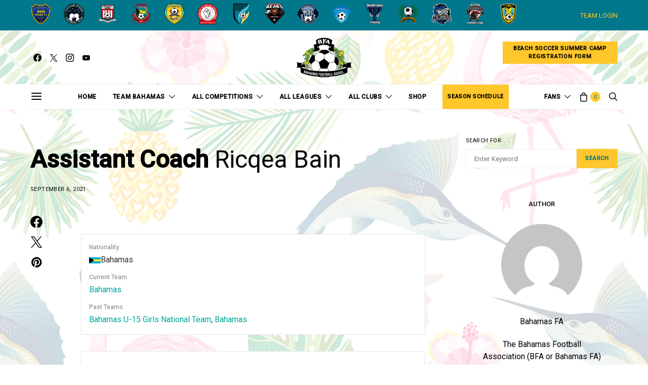

--- FILE ---
content_type: text/html; charset=UTF-8
request_url: https://bahamasfa.net/staff/ricqea-bain/
body_size: 50396
content:
<!DOCTYPE html>
<html lang="en-US">
<head>
	<meta charset="UTF-8">
	<meta name="viewport" content="width=device-width, initial-scale=1">
	<link rel="profile" href="http://gmpg.org/xfn/11">
		<title>Ricqea Bain &#8211; Bahamas FA</title>
<meta name='robots' content='max-image-preview:large' />
	<style>img:is([sizes="auto" i], [sizes^="auto," i]) { contain-intrinsic-size: 3000px 1500px }</style>
	<script>window._wca = window._wca || [];</script>
<link rel='dns-prefetch' href='//www.googletagmanager.com' />
<link rel='dns-prefetch' href='//stats.wp.com' />
<link rel='dns-prefetch' href='//fonts.googleapis.com' />
<link rel="alternate" type="application/rss+xml" title="Bahamas FA &raquo; Feed" href="https://bahamasfa.net/feed/" />
<link rel="alternate" type="application/rss+xml" title="Bahamas FA &raquo; Comments Feed" href="https://bahamasfa.net/comments/feed/" />
			<link rel="preload" href="https://bahamasfa.net/wp-content/plugins/canvas/assets/fonts/canvas-icons.woff" as="font" type="font/woff" crossorigin>
			<script type="text/javascript">
/* <![CDATA[ */
window._wpemojiSettings = {"baseUrl":"https:\/\/s.w.org\/images\/core\/emoji\/15.0.3\/72x72\/","ext":".png","svgUrl":"https:\/\/s.w.org\/images\/core\/emoji\/15.0.3\/svg\/","svgExt":".svg","source":{"concatemoji":"https:\/\/bahamasfa.net\/wp-includes\/js\/wp-emoji-release.min.js?ver=6.7.2"}};
/*! This file is auto-generated */
!function(i,n){var o,s,e;function c(e){try{var t={supportTests:e,timestamp:(new Date).valueOf()};sessionStorage.setItem(o,JSON.stringify(t))}catch(e){}}function p(e,t,n){e.clearRect(0,0,e.canvas.width,e.canvas.height),e.fillText(t,0,0);var t=new Uint32Array(e.getImageData(0,0,e.canvas.width,e.canvas.height).data),r=(e.clearRect(0,0,e.canvas.width,e.canvas.height),e.fillText(n,0,0),new Uint32Array(e.getImageData(0,0,e.canvas.width,e.canvas.height).data));return t.every(function(e,t){return e===r[t]})}function u(e,t,n){switch(t){case"flag":return n(e,"\ud83c\udff3\ufe0f\u200d\u26a7\ufe0f","\ud83c\udff3\ufe0f\u200b\u26a7\ufe0f")?!1:!n(e,"\ud83c\uddfa\ud83c\uddf3","\ud83c\uddfa\u200b\ud83c\uddf3")&&!n(e,"\ud83c\udff4\udb40\udc67\udb40\udc62\udb40\udc65\udb40\udc6e\udb40\udc67\udb40\udc7f","\ud83c\udff4\u200b\udb40\udc67\u200b\udb40\udc62\u200b\udb40\udc65\u200b\udb40\udc6e\u200b\udb40\udc67\u200b\udb40\udc7f");case"emoji":return!n(e,"\ud83d\udc26\u200d\u2b1b","\ud83d\udc26\u200b\u2b1b")}return!1}function f(e,t,n){var r="undefined"!=typeof WorkerGlobalScope&&self instanceof WorkerGlobalScope?new OffscreenCanvas(300,150):i.createElement("canvas"),a=r.getContext("2d",{willReadFrequently:!0}),o=(a.textBaseline="top",a.font="600 32px Arial",{});return e.forEach(function(e){o[e]=t(a,e,n)}),o}function t(e){var t=i.createElement("script");t.src=e,t.defer=!0,i.head.appendChild(t)}"undefined"!=typeof Promise&&(o="wpEmojiSettingsSupports",s=["flag","emoji"],n.supports={everything:!0,everythingExceptFlag:!0},e=new Promise(function(e){i.addEventListener("DOMContentLoaded",e,{once:!0})}),new Promise(function(t){var n=function(){try{var e=JSON.parse(sessionStorage.getItem(o));if("object"==typeof e&&"number"==typeof e.timestamp&&(new Date).valueOf()<e.timestamp+604800&&"object"==typeof e.supportTests)return e.supportTests}catch(e){}return null}();if(!n){if("undefined"!=typeof Worker&&"undefined"!=typeof OffscreenCanvas&&"undefined"!=typeof URL&&URL.createObjectURL&&"undefined"!=typeof Blob)try{var e="postMessage("+f.toString()+"("+[JSON.stringify(s),u.toString(),p.toString()].join(",")+"));",r=new Blob([e],{type:"text/javascript"}),a=new Worker(URL.createObjectURL(r),{name:"wpTestEmojiSupports"});return void(a.onmessage=function(e){c(n=e.data),a.terminate(),t(n)})}catch(e){}c(n=f(s,u,p))}t(n)}).then(function(e){for(var t in e)n.supports[t]=e[t],n.supports.everything=n.supports.everything&&n.supports[t],"flag"!==t&&(n.supports.everythingExceptFlag=n.supports.everythingExceptFlag&&n.supports[t]);n.supports.everythingExceptFlag=n.supports.everythingExceptFlag&&!n.supports.flag,n.DOMReady=!1,n.readyCallback=function(){n.DOMReady=!0}}).then(function(){return e}).then(function(){var e;n.supports.everything||(n.readyCallback(),(e=n.source||{}).concatemoji?t(e.concatemoji):e.wpemoji&&e.twemoji&&(t(e.twemoji),t(e.wpemoji)))}))}((window,document),window._wpemojiSettings);
/* ]]> */
</script>

<link rel='stylesheet' id='canvas-css' href='https://bahamasfa.net/wp-content/plugins/canvas/assets/css/canvas.css?ver=2.5.1' type='text/css' media='all' />
<link rel='alternate stylesheet' id='powerkit-icons-css' href='https://bahamasfa.net/wp-content/plugins/powerkit/assets/fonts/powerkit-icons.woff?ver=3.0.2' type='text/css' as='font' type='font/wof' crossorigin />
<link rel='stylesheet' id='powerkit-css' href='https://bahamasfa.net/wp-content/plugins/powerkit/assets/css/powerkit.css?ver=3.0.2' type='text/css' media='all' />
<style id='wp-emoji-styles-inline-css' type='text/css'>

	img.wp-smiley, img.emoji {
		display: inline !important;
		border: none !important;
		box-shadow: none !important;
		height: 1em !important;
		width: 1em !important;
		margin: 0 0.07em !important;
		vertical-align: -0.1em !important;
		background: none !important;
		padding: 0 !important;
	}
</style>
<link rel='stylesheet' id='wp-block-library-css' href='https://bahamasfa.net/wp-includes/css/dist/block-library/style.min.css?ver=6.7.2' type='text/css' media='all' />
<link rel='stylesheet' id='mediaelement-css' href='https://bahamasfa.net/wp-includes/js/mediaelement/mediaelementplayer-legacy.min.css?ver=4.2.17' type='text/css' media='all' />
<link rel='stylesheet' id='wp-mediaelement-css' href='https://bahamasfa.net/wp-includes/js/mediaelement/wp-mediaelement.min.css?ver=6.7.2' type='text/css' media='all' />
<style id='jetpack-sharing-buttons-style-inline-css' type='text/css'>
.jetpack-sharing-buttons__services-list{display:flex;flex-direction:row;flex-wrap:wrap;gap:0;list-style-type:none;margin:5px;padding:0}.jetpack-sharing-buttons__services-list.has-small-icon-size{font-size:12px}.jetpack-sharing-buttons__services-list.has-normal-icon-size{font-size:16px}.jetpack-sharing-buttons__services-list.has-large-icon-size{font-size:24px}.jetpack-sharing-buttons__services-list.has-huge-icon-size{font-size:36px}@media print{.jetpack-sharing-buttons__services-list{display:none!important}}.editor-styles-wrapper .wp-block-jetpack-sharing-buttons{gap:0;padding-inline-start:0}ul.jetpack-sharing-buttons__services-list.has-background{padding:1.25em 2.375em}
</style>
<link rel='stylesheet' id='canvas-block-alert-style-css' href='https://bahamasfa.net/wp-content/plugins/canvas/components/basic-elements/block-alert/block.css?ver=1762326416' type='text/css' media='all' />
<link rel='stylesheet' id='canvas-block-progress-style-css' href='https://bahamasfa.net/wp-content/plugins/canvas/components/basic-elements/block-progress/block.css?ver=1762326416' type='text/css' media='all' />
<link rel='stylesheet' id='canvas-block-collapsibles-style-css' href='https://bahamasfa.net/wp-content/plugins/canvas/components/basic-elements/block-collapsibles/block.css?ver=1762326416' type='text/css' media='all' />
<link rel='stylesheet' id='canvas-block-tabs-style-css' href='https://bahamasfa.net/wp-content/plugins/canvas/components/basic-elements/block-tabs/block.css?ver=1762326416' type='text/css' media='all' />
<link rel='stylesheet' id='canvas-block-section-heading-style-css' href='https://bahamasfa.net/wp-content/plugins/canvas/components/basic-elements/block-section-heading/block.css?ver=1762326416' type='text/css' media='all' />
<link rel='stylesheet' id='canvas-block-row-style-css' href='https://bahamasfa.net/wp-content/plugins/canvas/components/layout-blocks/block-row/block-row.css?ver=1762326416' type='text/css' media='all' />
<link rel='stylesheet' id='canvas-block-posts-style-css' href='https://bahamasfa.net/wp-content/plugins/canvas/components/posts/block-posts/block-posts.css?ver=1762326416' type='text/css' media='all' />
<link rel='stylesheet' id='canvas-justified-gallery-block-style-css' href='https://bahamasfa.net/wp-content/plugins/canvas/components/justified-gallery/block/block-justified-gallery.css?ver=1762326416' type='text/css' media='all' />
<link rel='stylesheet' id='canvas-slider-gallery-block-style-css' href='https://bahamasfa.net/wp-content/plugins/canvas/components/slider-gallery/block/block-slider-gallery.css?ver=1762326416' type='text/css' media='all' />
<link rel='stylesheet' id='canvas-block-posts-sidebar-css' href='https://bahamasfa.net/wp-content/plugins/canvas/components/posts/block-posts-sidebar/block-posts-sidebar.css?ver=1762326416' type='text/css' media='all' />
<link rel='stylesheet' id='csco-block-posts-sidebar-style-css' href='https://bahamasfa.net/wp-content/themes/authentic/css/blocks/posts-sidebar.css?ver=1692072123' type='text/css' media='all' />
<link rel='stylesheet' id='csco-block-twitter-slider-style-css' href='https://bahamasfa.net/wp-content/themes/authentic/css/blocks/twitter-slider.css?ver=1692072123' type='text/css' media='all' />
<link rel='stylesheet' id='csco-block-tiles-style-css' href='https://bahamasfa.net/wp-content/themes/authentic/css/blocks/tiles.css?ver=1692072123' type='text/css' media='all' />
<link rel='stylesheet' id='csco-block-horizontal-tiles-style-css' href='https://bahamasfa.net/wp-content/themes/authentic/css/blocks/horizontal-tiles.css?ver=1692072123' type='text/css' media='all' />
<link rel='stylesheet' id='csco-block-full-style-css' href='https://bahamasfa.net/wp-content/themes/authentic/css/blocks/full.css?ver=1692072123' type='text/css' media='all' />
<link rel='stylesheet' id='csco-block-slider-style-css' href='https://bahamasfa.net/wp-content/themes/authentic/css/blocks/slider.css?ver=1692072123' type='text/css' media='all' />
<link rel='stylesheet' id='csco-block-carousel-style-css' href='https://bahamasfa.net/wp-content/themes/authentic/css/blocks/carousel.css?ver=1692072123' type='text/css' media='all' />
<link rel='stylesheet' id='csco-block-wide-style-css' href='https://bahamasfa.net/wp-content/themes/authentic/css/blocks/wide.css?ver=1692072123' type='text/css' media='all' />
<link rel='stylesheet' id='csco-block-narrow-style-css' href='https://bahamasfa.net/wp-content/themes/authentic/css/blocks/narrow.css?ver=1692072123' type='text/css' media='all' />
<style id='classic-theme-styles-inline-css' type='text/css'>
/*! This file is auto-generated */
.wp-block-button__link{color:#fff;background-color:#32373c;border-radius:9999px;box-shadow:none;text-decoration:none;padding:calc(.667em + 2px) calc(1.333em + 2px);font-size:1.125em}.wp-block-file__button{background:#32373c;color:#fff;text-decoration:none}
</style>
<style id='global-styles-inline-css' type='text/css'>
:root{--wp--preset--aspect-ratio--square: 1;--wp--preset--aspect-ratio--4-3: 4/3;--wp--preset--aspect-ratio--3-4: 3/4;--wp--preset--aspect-ratio--3-2: 3/2;--wp--preset--aspect-ratio--2-3: 2/3;--wp--preset--aspect-ratio--16-9: 16/9;--wp--preset--aspect-ratio--9-16: 9/16;--wp--preset--color--black: #000000;--wp--preset--color--cyan-bluish-gray: #abb8c3;--wp--preset--color--white: #ffffff;--wp--preset--color--pale-pink: #f78da7;--wp--preset--color--vivid-red: #cf2e2e;--wp--preset--color--luminous-vivid-orange: #ff6900;--wp--preset--color--luminous-vivid-amber: #fcb900;--wp--preset--color--light-green-cyan: #7bdcb5;--wp--preset--color--vivid-green-cyan: #00d084;--wp--preset--color--pale-cyan-blue: #8ed1fc;--wp--preset--color--vivid-cyan-blue: #0693e3;--wp--preset--color--vivid-purple: #9b51e0;--wp--preset--gradient--vivid-cyan-blue-to-vivid-purple: linear-gradient(135deg,rgba(6,147,227,1) 0%,rgb(155,81,224) 100%);--wp--preset--gradient--light-green-cyan-to-vivid-green-cyan: linear-gradient(135deg,rgb(122,220,180) 0%,rgb(0,208,130) 100%);--wp--preset--gradient--luminous-vivid-amber-to-luminous-vivid-orange: linear-gradient(135deg,rgba(252,185,0,1) 0%,rgba(255,105,0,1) 100%);--wp--preset--gradient--luminous-vivid-orange-to-vivid-red: linear-gradient(135deg,rgba(255,105,0,1) 0%,rgb(207,46,46) 100%);--wp--preset--gradient--very-light-gray-to-cyan-bluish-gray: linear-gradient(135deg,rgb(238,238,238) 0%,rgb(169,184,195) 100%);--wp--preset--gradient--cool-to-warm-spectrum: linear-gradient(135deg,rgb(74,234,220) 0%,rgb(151,120,209) 20%,rgb(207,42,186) 40%,rgb(238,44,130) 60%,rgb(251,105,98) 80%,rgb(254,248,76) 100%);--wp--preset--gradient--blush-light-purple: linear-gradient(135deg,rgb(255,206,236) 0%,rgb(152,150,240) 100%);--wp--preset--gradient--blush-bordeaux: linear-gradient(135deg,rgb(254,205,165) 0%,rgb(254,45,45) 50%,rgb(107,0,62) 100%);--wp--preset--gradient--luminous-dusk: linear-gradient(135deg,rgb(255,203,112) 0%,rgb(199,81,192) 50%,rgb(65,88,208) 100%);--wp--preset--gradient--pale-ocean: linear-gradient(135deg,rgb(255,245,203) 0%,rgb(182,227,212) 50%,rgb(51,167,181) 100%);--wp--preset--gradient--electric-grass: linear-gradient(135deg,rgb(202,248,128) 0%,rgb(113,206,126) 100%);--wp--preset--gradient--midnight: linear-gradient(135deg,rgb(2,3,129) 0%,rgb(40,116,252) 100%);--wp--preset--font-size--small: 13px;--wp--preset--font-size--medium: 20px;--wp--preset--font-size--large: 36px;--wp--preset--font-size--x-large: 42px;--wp--preset--spacing--20: 0.44rem;--wp--preset--spacing--30: 0.67rem;--wp--preset--spacing--40: 1rem;--wp--preset--spacing--50: 1.5rem;--wp--preset--spacing--60: 2.25rem;--wp--preset--spacing--70: 3.38rem;--wp--preset--spacing--80: 5.06rem;--wp--preset--shadow--natural: 6px 6px 9px rgba(0, 0, 0, 0.2);--wp--preset--shadow--deep: 12px 12px 50px rgba(0, 0, 0, 0.4);--wp--preset--shadow--sharp: 6px 6px 0px rgba(0, 0, 0, 0.2);--wp--preset--shadow--outlined: 6px 6px 0px -3px rgba(255, 255, 255, 1), 6px 6px rgba(0, 0, 0, 1);--wp--preset--shadow--crisp: 6px 6px 0px rgba(0, 0, 0, 1);}:where(.is-layout-flex){gap: 0.5em;}:where(.is-layout-grid){gap: 0.5em;}body .is-layout-flex{display: flex;}.is-layout-flex{flex-wrap: wrap;align-items: center;}.is-layout-flex > :is(*, div){margin: 0;}body .is-layout-grid{display: grid;}.is-layout-grid > :is(*, div){margin: 0;}:where(.wp-block-columns.is-layout-flex){gap: 2em;}:where(.wp-block-columns.is-layout-grid){gap: 2em;}:where(.wp-block-post-template.is-layout-flex){gap: 1.25em;}:where(.wp-block-post-template.is-layout-grid){gap: 1.25em;}.has-black-color{color: var(--wp--preset--color--black) !important;}.has-cyan-bluish-gray-color{color: var(--wp--preset--color--cyan-bluish-gray) !important;}.has-white-color{color: var(--wp--preset--color--white) !important;}.has-pale-pink-color{color: var(--wp--preset--color--pale-pink) !important;}.has-vivid-red-color{color: var(--wp--preset--color--vivid-red) !important;}.has-luminous-vivid-orange-color{color: var(--wp--preset--color--luminous-vivid-orange) !important;}.has-luminous-vivid-amber-color{color: var(--wp--preset--color--luminous-vivid-amber) !important;}.has-light-green-cyan-color{color: var(--wp--preset--color--light-green-cyan) !important;}.has-vivid-green-cyan-color{color: var(--wp--preset--color--vivid-green-cyan) !important;}.has-pale-cyan-blue-color{color: var(--wp--preset--color--pale-cyan-blue) !important;}.has-vivid-cyan-blue-color{color: var(--wp--preset--color--vivid-cyan-blue) !important;}.has-vivid-purple-color{color: var(--wp--preset--color--vivid-purple) !important;}.has-black-background-color{background-color: var(--wp--preset--color--black) !important;}.has-cyan-bluish-gray-background-color{background-color: var(--wp--preset--color--cyan-bluish-gray) !important;}.has-white-background-color{background-color: var(--wp--preset--color--white) !important;}.has-pale-pink-background-color{background-color: var(--wp--preset--color--pale-pink) !important;}.has-vivid-red-background-color{background-color: var(--wp--preset--color--vivid-red) !important;}.has-luminous-vivid-orange-background-color{background-color: var(--wp--preset--color--luminous-vivid-orange) !important;}.has-luminous-vivid-amber-background-color{background-color: var(--wp--preset--color--luminous-vivid-amber) !important;}.has-light-green-cyan-background-color{background-color: var(--wp--preset--color--light-green-cyan) !important;}.has-vivid-green-cyan-background-color{background-color: var(--wp--preset--color--vivid-green-cyan) !important;}.has-pale-cyan-blue-background-color{background-color: var(--wp--preset--color--pale-cyan-blue) !important;}.has-vivid-cyan-blue-background-color{background-color: var(--wp--preset--color--vivid-cyan-blue) !important;}.has-vivid-purple-background-color{background-color: var(--wp--preset--color--vivid-purple) !important;}.has-black-border-color{border-color: var(--wp--preset--color--black) !important;}.has-cyan-bluish-gray-border-color{border-color: var(--wp--preset--color--cyan-bluish-gray) !important;}.has-white-border-color{border-color: var(--wp--preset--color--white) !important;}.has-pale-pink-border-color{border-color: var(--wp--preset--color--pale-pink) !important;}.has-vivid-red-border-color{border-color: var(--wp--preset--color--vivid-red) !important;}.has-luminous-vivid-orange-border-color{border-color: var(--wp--preset--color--luminous-vivid-orange) !important;}.has-luminous-vivid-amber-border-color{border-color: var(--wp--preset--color--luminous-vivid-amber) !important;}.has-light-green-cyan-border-color{border-color: var(--wp--preset--color--light-green-cyan) !important;}.has-vivid-green-cyan-border-color{border-color: var(--wp--preset--color--vivid-green-cyan) !important;}.has-pale-cyan-blue-border-color{border-color: var(--wp--preset--color--pale-cyan-blue) !important;}.has-vivid-cyan-blue-border-color{border-color: var(--wp--preset--color--vivid-cyan-blue) !important;}.has-vivid-purple-border-color{border-color: var(--wp--preset--color--vivid-purple) !important;}.has-vivid-cyan-blue-to-vivid-purple-gradient-background{background: var(--wp--preset--gradient--vivid-cyan-blue-to-vivid-purple) !important;}.has-light-green-cyan-to-vivid-green-cyan-gradient-background{background: var(--wp--preset--gradient--light-green-cyan-to-vivid-green-cyan) !important;}.has-luminous-vivid-amber-to-luminous-vivid-orange-gradient-background{background: var(--wp--preset--gradient--luminous-vivid-amber-to-luminous-vivid-orange) !important;}.has-luminous-vivid-orange-to-vivid-red-gradient-background{background: var(--wp--preset--gradient--luminous-vivid-orange-to-vivid-red) !important;}.has-very-light-gray-to-cyan-bluish-gray-gradient-background{background: var(--wp--preset--gradient--very-light-gray-to-cyan-bluish-gray) !important;}.has-cool-to-warm-spectrum-gradient-background{background: var(--wp--preset--gradient--cool-to-warm-spectrum) !important;}.has-blush-light-purple-gradient-background{background: var(--wp--preset--gradient--blush-light-purple) !important;}.has-blush-bordeaux-gradient-background{background: var(--wp--preset--gradient--blush-bordeaux) !important;}.has-luminous-dusk-gradient-background{background: var(--wp--preset--gradient--luminous-dusk) !important;}.has-pale-ocean-gradient-background{background: var(--wp--preset--gradient--pale-ocean) !important;}.has-electric-grass-gradient-background{background: var(--wp--preset--gradient--electric-grass) !important;}.has-midnight-gradient-background{background: var(--wp--preset--gradient--midnight) !important;}.has-small-font-size{font-size: var(--wp--preset--font-size--small) !important;}.has-medium-font-size{font-size: var(--wp--preset--font-size--medium) !important;}.has-large-font-size{font-size: var(--wp--preset--font-size--large) !important;}.has-x-large-font-size{font-size: var(--wp--preset--font-size--x-large) !important;}
:where(.wp-block-post-template.is-layout-flex){gap: 1.25em;}:where(.wp-block-post-template.is-layout-grid){gap: 1.25em;}
:where(.wp-block-columns.is-layout-flex){gap: 2em;}:where(.wp-block-columns.is-layout-grid){gap: 2em;}
:root :where(.wp-block-pullquote){font-size: 1.5em;line-height: 1.6;}
</style>
<link rel='stylesheet' id='canvas-block-heading-style-css' href='https://bahamasfa.net/wp-content/plugins/canvas/components/content-formatting/block-heading/block.css?ver=1762326416' type='text/css' media='all' />
<link rel='stylesheet' id='canvas-block-list-style-css' href='https://bahamasfa.net/wp-content/plugins/canvas/components/content-formatting/block-list/block.css?ver=1762326416' type='text/css' media='all' />
<link rel='stylesheet' id='canvas-block-paragraph-style-css' href='https://bahamasfa.net/wp-content/plugins/canvas/components/content-formatting/block-paragraph/block.css?ver=1762326416' type='text/css' media='all' />
<link rel='stylesheet' id='canvas-block-separator-style-css' href='https://bahamasfa.net/wp-content/plugins/canvas/components/content-formatting/block-separator/block.css?ver=1762326416' type='text/css' media='all' />
<link rel='stylesheet' id='canvas-block-group-style-css' href='https://bahamasfa.net/wp-content/plugins/canvas/components/basic-elements/block-group/block.css?ver=1762326416' type='text/css' media='all' />
<link rel='stylesheet' id='canvas-block-cover-style-css' href='https://bahamasfa.net/wp-content/plugins/canvas/components/basic-elements/block-cover/block.css?ver=1762326416' type='text/css' media='all' />
<link rel='stylesheet' id='contact-form-7-css' href='https://bahamasfa.net/wp-content/plugins/contact-form-7/includes/css/styles.css?ver=6.1.3' type='text/css' media='all' />
<link rel='stylesheet' id='powerkit-author-box-css' href='https://bahamasfa.net/wp-content/plugins/powerkit/modules/author-box/public/css/public-powerkit-author-box.css?ver=3.0.2' type='text/css' media='all' />
<link rel='stylesheet' id='powerkit-basic-elements-css' href='https://bahamasfa.net/wp-content/plugins/powerkit/modules/basic-elements/public/css/public-powerkit-basic-elements.css?ver=3.0.2' type='text/css' media='screen' />
<link rel='stylesheet' id='powerkit-coming-soon-css' href='https://bahamasfa.net/wp-content/plugins/powerkit/modules/coming-soon/public/css/public-powerkit-coming-soon.css?ver=3.0.2' type='text/css' media='all' />
<link rel='stylesheet' id='powerkit-content-formatting-css' href='https://bahamasfa.net/wp-content/plugins/powerkit/modules/content-formatting/public/css/public-powerkit-content-formatting.css?ver=3.0.2' type='text/css' media='all' />
<link rel='stylesheet' id='powerkit-сontributors-css' href='https://bahamasfa.net/wp-content/plugins/powerkit/modules/contributors/public/css/public-powerkit-contributors.css?ver=3.0.2' type='text/css' media='all' />
<link rel='stylesheet' id='powerkit-facebook-css' href='https://bahamasfa.net/wp-content/plugins/powerkit/modules/facebook/public/css/public-powerkit-facebook.css?ver=3.0.2' type='text/css' media='all' />
<link rel='stylesheet' id='powerkit-featured-categories-css' href='https://bahamasfa.net/wp-content/plugins/powerkit/modules/featured-categories/public/css/public-powerkit-featured-categories.css?ver=3.0.2' type='text/css' media='all' />
<link rel='stylesheet' id='powerkit-inline-posts-css' href='https://bahamasfa.net/wp-content/plugins/powerkit/modules/inline-posts/public/css/public-powerkit-inline-posts.css?ver=3.0.2' type='text/css' media='all' />
<link rel='stylesheet' id='powerkit-instagram-css' href='https://bahamasfa.net/wp-content/plugins/powerkit/modules/instagram/public/css/public-powerkit-instagram.css?ver=3.0.2' type='text/css' media='all' />
<link rel='stylesheet' id='powerkit-justified-gallery-css' href='https://bahamasfa.net/wp-content/plugins/powerkit/modules/justified-gallery/public/css/public-powerkit-justified-gallery.css?ver=3.0.2' type='text/css' media='all' />
<link rel='stylesheet' id='glightbox-css' href='https://bahamasfa.net/wp-content/plugins/powerkit/modules/lightbox/public/css/glightbox.min.css?ver=3.0.2' type='text/css' media='all' />
<link rel='stylesheet' id='powerkit-lightbox-css' href='https://bahamasfa.net/wp-content/plugins/powerkit/modules/lightbox/public/css/public-powerkit-lightbox.css?ver=3.0.2' type='text/css' media='all' />
<link rel='stylesheet' id='powerkit-opt-in-forms-css' href='https://bahamasfa.net/wp-content/plugins/powerkit/modules/opt-in-forms/public/css/public-powerkit-opt-in-forms.css?ver=3.0.2' type='text/css' media='all' />
<link rel='stylesheet' id='powerkit-pinterest-css' href='https://bahamasfa.net/wp-content/plugins/powerkit/modules/pinterest/public/css/public-powerkit-pinterest.css?ver=3.0.2' type='text/css' media='all' />
<link rel='stylesheet' id='powerkit-scroll-to-top-css' href='https://bahamasfa.net/wp-content/plugins/powerkit/modules/scroll-to-top/public/css/public-powerkit-scroll-to-top.css?ver=3.0.2' type='text/css' media='all' />
<link rel='stylesheet' id='powerkit-share-buttons-css' href='https://bahamasfa.net/wp-content/plugins/powerkit/modules/share-buttons/public/css/public-powerkit-share-buttons.css?ver=3.0.2' type='text/css' media='all' />
<link rel='stylesheet' id='powerkit-social-links-css' href='https://bahamasfa.net/wp-content/plugins/powerkit/modules/social-links/public/css/public-powerkit-social-links.css?ver=3.0.2' type='text/css' media='all' />
<link rel='stylesheet' id='powerkit-table-of-contents-css' href='https://bahamasfa.net/wp-content/plugins/powerkit/modules/table-of-contents/public/css/public-powerkit-table-of-contents.css?ver=3.0.2' type='text/css' media='all' />
<link rel='stylesheet' id='powerkit-twitter-css' href='https://bahamasfa.net/wp-content/plugins/powerkit/modules/twitter/public/css/public-powerkit-twitter.css?ver=3.0.2' type='text/css' media='all' />
<link rel='stylesheet' id='powerkit-widget-about-css' href='https://bahamasfa.net/wp-content/plugins/powerkit/modules/widget-about/public/css/public-powerkit-widget-about.css?ver=3.0.2' type='text/css' media='all' />
<link rel='stylesheet' id='dashicons-css' href='https://bahamasfa.net/wp-includes/css/dashicons.min.css?ver=6.7.2' type='text/css' media='all' />
<link rel='stylesheet' id='sportspress-general-css' href='//bahamasfa.net/wp-content/plugins/sportspress-pro/includes/sportspress/assets/css/sportspress.css?ver=2.7.15' type='text/css' media='all' />
<link rel='stylesheet' id='sportspress-icons-css' href='//bahamasfa.net/wp-content/plugins/sportspress-pro/includes/sportspress/assets/css/icons.css?ver=2.7' type='text/css' media='all' />
<link rel='stylesheet' id='sportspress-league-menu-css' href='//bahamasfa.net/wp-content/plugins/sportspress-pro/includes/sportspress-league-menu/css/sportspress-league-menu.css?ver=2.1.2' type='text/css' media='all' />
<link rel='stylesheet' id='sportspress-event-statistics-css' href='//bahamasfa.net/wp-content/plugins/sportspress-pro/includes/sportspress-match-stats/css/sportspress-match-stats.css?ver=2.2' type='text/css' media='all' />
<link rel='stylesheet' id='sportspress-results-matrix-css' href='//bahamasfa.net/wp-content/plugins/sportspress-pro/includes/sportspress-results-matrix/css/sportspress-results-matrix.css?ver=2.6.9' type='text/css' media='all' />
<link rel='stylesheet' id='sportspress-scoreboard-css' href='//bahamasfa.net/wp-content/plugins/sportspress-pro/includes/sportspress-scoreboard/css/sportspress-scoreboard.css?ver=2.6.11' type='text/css' media='all' />
<link rel='stylesheet' id='sportspress-scoreboard-ltr-css' href='//bahamasfa.net/wp-content/plugins/sportspress-pro/includes/sportspress-scoreboard/css/sportspress-scoreboard-ltr.css?ver=2.6.11' type='text/css' media='all' />
<link rel='stylesheet' id='sportspress-timelines-css' href='//bahamasfa.net/wp-content/plugins/sportspress-pro/includes/sportspress-timelines/css/sportspress-timelines.css?ver=2.6' type='text/css' media='all' />
<link rel='stylesheet' id='sportspress-tournaments-css' href='//bahamasfa.net/wp-content/plugins/sportspress-pro/includes/sportspress-tournaments/css/sportspress-tournaments.css?ver=2.6.21' type='text/css' media='all' />
<link rel='stylesheet' id='sportspress-tournaments-ltr-css' href='//bahamasfa.net/wp-content/plugins/sportspress-pro/includes/sportspress-tournaments/css/sportspress-tournaments-ltr.css?ver=2.6.21' type='text/css' media='all' />
<link rel='stylesheet' id='jquery-bracket-css' href='//bahamasfa.net/wp-content/plugins/sportspress-pro/includes/sportspress-tournaments/css/jquery.bracket.min.css?ver=0.11.0' type='text/css' media='all' />
<link rel='stylesheet' id='sportspress-twitter-css' href='//bahamasfa.net/wp-content/plugins/sportspress-pro/includes/sportspress-twitter/css/sportspress-twitter.css?ver=2.1.2' type='text/css' media='all' />
<link rel='stylesheet' id='sportspress-user-scores-css' href='//bahamasfa.net/wp-content/plugins/sportspress-pro/includes/sportspress-user-scores/css/sportspress-user-scores.css?ver=2.3' type='text/css' media='all' />
<link rel='stylesheet' id='sportspress-roboto-css' href='//fonts.googleapis.com/css?family=Roboto%3A400%2C500&#038;subset=cyrillic%2Ccyrillic-ext%2Cgreek%2Cgreek-ext%2Clatin-ext%2Cvietnamese&#038;ver=2.7' type='text/css' media='all' />
<link rel='stylesheet' id='sportspress-style-css' href='//bahamasfa.net/wp-content/plugins/sportspress-pro/includes/sportspress/assets/css/sportspress-style.css?ver=2.7' type='text/css' media='all' />
<link rel='stylesheet' id='sportspress-style-ltr-css' href='//bahamasfa.net/wp-content/plugins/sportspress-pro/includes/sportspress/assets/css/sportspress-style-ltr.css?ver=2.7' type='text/css' media='all' />
<link rel='stylesheet' id='super-rss-reader-css' href='https://bahamasfa.net/wp-content/plugins/super-rss-reader/public/css/style.min.css?ver=5.3' type='text/css' media='all' />
<link rel='stylesheet' id='woocommerce-layout-css' href='https://bahamasfa.net/wp-content/plugins/woocommerce/assets/css/woocommerce-layout.css?ver=10.3.4' type='text/css' media='all' />
<style id='woocommerce-layout-inline-css' type='text/css'>

	.infinite-scroll .woocommerce-pagination {
		display: none;
	}
</style>
<link rel='stylesheet' id='woocommerce-smallscreen-css' href='https://bahamasfa.net/wp-content/plugins/woocommerce/assets/css/woocommerce-smallscreen.css?ver=10.3.4' type='text/css' media='only screen and (max-width: 768px)' />
<link rel='stylesheet' id='woocommerce-general-css' href='https://bahamasfa.net/wp-content/plugins/woocommerce/assets/css/woocommerce.css?ver=10.3.4' type='text/css' media='all' />
<style id='woocommerce-inline-inline-css' type='text/css'>
.woocommerce form .form-row .required { visibility: visible; }
</style>
<link rel='stylesheet' id='brands-styles-css' href='https://bahamasfa.net/wp-content/plugins/woocommerce/assets/css/brands.css?ver=10.3.4' type='text/css' media='all' />
<link rel='stylesheet' id='csco_css_wc-css' href='https://bahamasfa.net/wp-content/themes/authentic/css/woocommerce.css?ver=6.1.2' type='text/css' media='all' />
<link rel='stylesheet' id='csco-styles-css' href='https://bahamasfa.net/wp-content/themes/authentic/style.css?ver=6.1.2' type='text/css' media='all' />
<style type="text/css"></style><script type="text/javascript" id="jquery-core-js-extra">
/* <![CDATA[ */
var csco_mega_menu = {"rest_url":"https:\/\/bahamasfa.net\/wp-json\/csco\/v1\/menu-posts"};
/* ]]> */
</script>
<script type="text/javascript" src="https://bahamasfa.net/wp-includes/js/jquery/jquery.min.js?ver=3.7.1" id="jquery-core-js"></script>
<script type="text/javascript" src="https://bahamasfa.net/wp-includes/js/jquery/jquery-migrate.min.js?ver=3.4.1" id="jquery-migrate-js"></script>
<script type="text/javascript" src="https://bahamasfa.net/wp-content/plugins/sportspress-pro/includes/sportspress-facebook/js/sportspress-facebook-sdk.js?ver=2.11" id="sportspress-facebook-sdk-js"></script>
<script type="text/javascript" src="https://bahamasfa.net/wp-content/plugins/sportspress-pro/includes/sportspress-tournaments/js/jquery.bracket.min.js?ver=0.11.0" id="jquery-bracket-js"></script>
<script type="text/javascript" src="https://bahamasfa.net/wp-content/plugins/super-rss-reader/public/js/jquery.easy-ticker.min.js?ver=5.3" id="jquery-easy-ticker-js"></script>
<script type="text/javascript" src="https://bahamasfa.net/wp-content/plugins/super-rss-reader/public/js/script.min.js?ver=5.3" id="super-rss-reader-js"></script>
<script type="text/javascript" src="https://www.googletagmanager.com/gtag/js?id&amp;ver=6.7.2" id="wk-analytics-script-js"></script>
<script type="text/javascript" id="wk-analytics-script-js-after">
/* <![CDATA[ */
function shouldTrack(){
var trackLoggedIn = false;
var loggedIn = false;
if(!loggedIn){
return true;
} else if( trackLoggedIn ) {
return true;
}
return false;
}
function hasWKGoogleAnalyticsCookie() {
return (new RegExp('wp_wk_ga_untrack_' + document.location.hostname)).test(document.cookie);
}
if (!hasWKGoogleAnalyticsCookie() && shouldTrack()) {
//Google Analytics
window.dataLayer = window.dataLayer || [];
function gtag(){dataLayer.push(arguments);}
gtag('js', new Date());
gtag('config', '', { 'anonymize_ip': true });
}
/* ]]> */
</script>
<script type="text/javascript" src="https://bahamasfa.net/wp-content/plugins/woocommerce/assets/js/jquery-blockui/jquery.blockUI.min.js?ver=2.7.0-wc.10.3.4" id="wc-jquery-blockui-js" defer="defer" data-wp-strategy="defer"></script>
<script type="text/javascript" id="wc-add-to-cart-js-extra">
/* <![CDATA[ */
var wc_add_to_cart_params = {"ajax_url":"\/wp-admin\/admin-ajax.php","wc_ajax_url":"\/?wc-ajax=%%endpoint%%","i18n_view_cart":"View cart","cart_url":"https:\/\/bahamasfa.net\/cart\/","is_cart":"","cart_redirect_after_add":"no"};
/* ]]> */
</script>
<script type="text/javascript" src="https://bahamasfa.net/wp-content/plugins/woocommerce/assets/js/frontend/add-to-cart.min.js?ver=10.3.4" id="wc-add-to-cart-js" defer="defer" data-wp-strategy="defer"></script>
<script type="text/javascript" src="https://bahamasfa.net/wp-content/plugins/woocommerce/assets/js/js-cookie/js.cookie.min.js?ver=2.1.4-wc.10.3.4" id="wc-js-cookie-js" defer="defer" data-wp-strategy="defer"></script>
<script type="text/javascript" id="woocommerce-js-extra">
/* <![CDATA[ */
var woocommerce_params = {"ajax_url":"\/wp-admin\/admin-ajax.php","wc_ajax_url":"\/?wc-ajax=%%endpoint%%","i18n_password_show":"Show password","i18n_password_hide":"Hide password"};
/* ]]> */
</script>
<script type="text/javascript" src="https://bahamasfa.net/wp-content/plugins/woocommerce/assets/js/frontend/woocommerce.min.js?ver=10.3.4" id="woocommerce-js" defer="defer" data-wp-strategy="defer"></script>
<script type="text/javascript" src="https://stats.wp.com/s-202604.js" id="woocommerce-analytics-js" defer="defer" data-wp-strategy="defer"></script>
<link rel="https://api.w.org/" href="https://bahamasfa.net/wp-json/" /><link rel="alternate" title="JSON" type="application/json" href="https://bahamasfa.net/wp-json/wp/v2/staff/11814" /><link rel="EditURI" type="application/rsd+xml" title="RSD" href="https://bahamasfa.net/xmlrpc.php?rsd" />
<meta name="generator" content="WordPress 6.7.2" />
<meta name="generator" content="SportsPress 2.7.15" />
<meta name="generator" content="SportsPress Pro 2.7.15" />
<meta name="generator" content="WooCommerce 10.3.4" />
<link rel="canonical" href="https://bahamasfa.net/staff/ricqea-bain/" />
<link rel='shortlink' href='https://bahamasfa.net/?p=11814' />
<link rel="alternate" title="oEmbed (JSON)" type="application/json+oembed" href="https://bahamasfa.net/wp-json/oembed/1.0/embed?url=https%3A%2F%2Fbahamasfa.net%2Fstaff%2Fricqea-bain%2F" />
<link rel="alternate" title="oEmbed (XML)" type="text/xml+oembed" href="https://bahamasfa.net/wp-json/oembed/1.0/embed?url=https%3A%2F%2Fbahamasfa.net%2Fstaff%2Fricqea-bain%2F&#038;format=xml" />
	<style>img#wpstats{display:none}</style>
			<noscript><style>.woocommerce-product-gallery{ opacity: 1 !important; }</style></noscript>
	<link rel="icon" href="https://bahamasfa.net/wp-content/uploads/2020/09/cropped-Bahamas-FA-site-icon-32x32.png" sizes="32x32" />
<link rel="icon" href="https://bahamasfa.net/wp-content/uploads/2020/09/cropped-Bahamas-FA-site-icon-192x192.png" sizes="192x192" />
<link rel="apple-touch-icon" href="https://bahamasfa.net/wp-content/uploads/2020/09/cropped-Bahamas-FA-site-icon-180x180.png" />
<meta name="msapplication-TileImage" content="https://bahamasfa.net/wp-content/uploads/2020/09/cropped-Bahamas-FA-site-icon-270x270.png" />
		<style type="text/css" id="wp-custom-css">
			body {
  background: url(https://bahamasfa.net/wp-content/uploads/2020/07/Bahamas-FA-Website-Background-1.jpg);
}

.clublogothumbnail {
    width: 46px;
    height: 46px;
		margin-right: 20px;
	  margin-left: 0px;
	  margin-bottom: 0px;
	  margin-top: 0px;

}

.image {
    width: 90%;
    height: 90%;  
		
}

.image img {
    -webkit-transition: all .2s ease; /* Safari and Chrome */
    -moz-transition: all .2s ease; /* Firefox */
    -ms-transition: all .2s ease; /* IE 9 */
    -o-transition: all .2s ease; /* Opera */
    transition: all .2s ease;
}

.image:hover img {
    -webkit-transform:scale(1.25); /* Safari and Chrome */
    -moz-transform:scale(1.25); /* Firefox */
    -ms-transform:scale(1.25); /* IE 9 */
    -o-transform:scale(1.25); /* Opera */
     transform:scale(1.25);
}

.displayhide{
	display:none !important;
}

.button_yellow{
	background:#ffc72c;
	display:inline-block;
	padding:5px 20px;
	text-decoration:none !important;
	color:#000 !important;
	font-weight:bold;
	margin-bottom:20px;
}

.button_yellow:hover{
	background:#000;
 
	text-decoration:none;
	color:#ffc72c !important;
 }

.table_styled tr td{
	border:1px solid #999;
	background:#fff;
	font-size:13px;
}

.table_styled{
	border-top:5px solid #999;
}

.btnm_only{
	display:none;
}

.btn-schd a{
	background:#ffc72c;
   padding-left: 10px;
	 padding-right: 10px;
   font-size: 11px !important;
}

@media (max-width: 1121.98px) { 
	.btnm_only{
		display:block;
	}   
	
	.navbar-dummy {
    height: 84px !important;
}
	
	.btn-schd a{
	background:#ffc72c;
	padding:15px !important;
}
	
}


		</style>
		<style id="kirki-inline-styles">body, .offcanvas, #search, input[type=search], input[type=text], input[type=number], input[type=email], input[type=tel], input[type=password], textarea, .form-control, .pk-card, .pagination-content, .adp-popup-type-content .adp-popup-container{background-color:#ffffff;}.entry-content .pk-block-bg-inverse, .pk-dropcap-bg-inverse:first-letter, .entry-content .has-drop-cap.is-cnvs-dropcap-bg-dark:first-letter{color:#ffffff!important;}.woocommerce.widget_product_search input[type="search"].search-field{background-color:#ffffff;color:#000000;font-family:-apple-system, BlinkMacSystemFont, "Segoe UI", Roboto, Oxygen-Sans, Ubuntu, Cantarell, "Helvetica Neue", sans-serif;font-size:1rem;font-weight:400;letter-spacing:0px;}.woocommerce div.product .woocommerce-tabs ul.tabs li.active a{border-bottom-color:#ffffff;border-left-color:#eeeeee;border-right-color:#eeeeee;}body, input[type=search], input[type=text], input[type=number], input[type=email], input[type=tel], input[type=password], textarea, .abr-reviews-posts .abr-review-meta{color:#000000;}blockquote cite, figcaption, .wp-caption-text, .wp-block-gallery .blocks-gallery-item figcaption, .wp-block-image figcaption, .wp-block-audio figcaption, .wp-block-embed figcaption, .wp-block-pullquote cite, .wp-block-pullquote footer, .wp-block-pullquote .wp-block-pullquote__citation, .wp-block-quote cite, label, .text-small, .comment-metadata, .logged-in-as, .post-categories, .post-count, .product-count, .post-meta, .entry-content figcaption, .post-media figcaption, .post-tags, .sub-title, .tagcloud, .timestamp, #wp-calendar caption, .comment-metadata a, .comment-metadata, .widget_rss ul li cite, .widget_rss ul li .rss-date, .pk-widget-about .pk-about-small, .pk-share-buttons-total .pk-share-buttons-count, .pk-share-buttons-post-loop .pk-share-buttons-count, .pk-share-buttons-block-posts .pk-share-buttons-count, .pk-share-buttons-post-sidebar .pk-share-buttons-count, .pk-share-buttons-post-loop .pk-share-buttons-link:hover .pk-share-buttons-count, .pk-share-buttons-block-posts .pk-share-buttons-link:hover .pk-share-buttons-count, .pk-share-buttons-post-sidebar .pk-share-buttons-link:hover .pk-share-buttons-count, .title-share, .pk-social-links-template-default .pk-social-links-label, .pk-social-links-wrap .pk-social-links-label, .pk-color-secondary, .pk-twitter-default .pk-twitter-tweet:before, .cs-meet-team .pk-social-links-link, .abr-post-review .abr-review-score .abr-review-subtext .abr-data-label{color:#000000;}.owl-dot span, .abr-post-review .abr-review-score .abr-review-subtext .abr-data-info{background-color:#000000;}.woocommerce ul.products li.product .price, .woocommerce .widget_price_filter .price_slider_amount, .woocommerce ul.cart_list li .reviewer, .woocommerce ul.product_list_widget li .reviewer, .woocommerce .woocommerce-result-count, .woocommerce .product_meta, .woocommerce div.product p.price del,.woocommerce div.product span.price del, .woocommerce .woocommerce-review-link, .woocommerce-review__published-date, .woocommerce table.shop_table th, .woocommerce table.shop_table_responsive tr td::before, .woocommerce-page table.shop_table_responsive tr td::before{color:#000000;}.entry-content p > code, a, #search .close, .button-link, .pk-share-buttons-total .pk-share-buttons-label, .pk-share-buttons-total .pk-share-buttons-title, .pk-social-links-wrap .pk-social-links-count, .pk-nav-tabs .pk-nav-link, .pk-nav-tabs .pk-nav-link.pk-active, .pk-tabs .pk-nav-pills .pk-nav-link, .pk-block-social-links .pk-social-links-link, .pk-block-social-links .pk-social-links-title, .pk-social-links-scheme-light .pk-social-links-link, .pk-social-links-scheme-light .pk-social-links-title, .pk-social-links-scheme-bold .pk-social-links-title, .pk-social-links-scheme-bold-rounded .pk-social-links-title, .pk-share-buttons-scheme-default .pk-share-buttons-link, .pk-share-buttons-after-post.pk-share-buttons-scheme-default .pk-share-buttons-link:not(:hover), .pk-share-buttons-before-post.pk-share-buttons-scheme-default .pk-share-buttons-link:not(:hover), .pk-toc ol > li:before, ol.pk-list-styled > li:before, h2.pk-heading-numbered:before, .pk-card-header a, .pk-twitter-info a, .pk-instagram-username a, .pk-social-links-template-default .pk-social-links-link, .pk-widget-contributors .pk-social-links-link, .cs-list-articles > li > a, .pk-block-contributors .author-name a, .edit-post-visual-editor.editor-styles-wrapper .pk-author-posts-single a, .pk-twitter-content a, .pk-block-author .pk-widget-author-container:not(.pk-bg-overlay) .pk-author-title a, .pk-share-buttons-scheme-simple-light .pk-share-buttons-link, .pk-share-buttons-scheme-simple-light .pk-share-buttons-count, .is-style-pk-share-buttons-simple-light .pk-share-buttons-link, .is-style-pk-share-buttons-simple-light .pk-share-buttons-link .pk-share-buttons-count, .is-style-pk-share-buttons-default .pk-share-buttons-link:not(hover), ol.is-style-cnvs-list-styled > li:before, h2.is-style-cnvs-heading-numbered:before, .cnvs-block-collapsible .cnvs-block-collapsible-title h6 a{color:#000000;}.owl-dot.active span{background-color:#000000;}.woocommerce ul.products li.product .price ins, .woocommerce .widget_layered_nav ul li.chosen a:before, .woocommerce div.product p.price, .woocommerce div.product span.price, .woocommerce .quantity-controls input, .woocommerce .woocommerce-review-link:hover, .woocommerce div.product .woocommerce-tabs ul.tabs li a, .woocommerce p.stars a:hover, .woocommerce .order-total .amount{color:#000000;}.woocommerce a.remove{color:#000000!important;}a:hover, .button-link:hover, #search .close:hover, .pk-social-links-scheme-light:not(.pk-social-links-scheme-light-bg) .pk-social-links-link:hover .pk-social-links-title, .is-style-pk-social-links-bold .pk-social-links-link:hover .pk-social-links-title, .pk-social-links-scheme-bold .pk-social-links-link:hover .pk-social-links-title, .is-style-pk-social-links-bold-rounded .pk-social-links-link:hover .pk-social-links-title, .pk-social-links-scheme-bold-rounded .pk-social-links-link:hover .pk-social-links-title, .pk-nav-tabs .pk-nav-link:not(.pk-active):focus, .pk-nav-tabs .pk-nav-link:not(.pk-active):hover, .pk-card-header a:hover, .pk-twitter-info a:hover, .pk-instagram-username a:hover, .pk-widget-contributors .pk-social-links-link:hover, .cs-list-articles > li > a:hover, .pk-block-contributors .author-name a:hover, .edit-post-visual-editor.editor-styles-wrapper .pk-author-posts-single a:hover, .pk-twitter-content a:hover, .pk-block-author .pk-widget-author-container:not(.pk-bg-overlay) .pk-author-title a:hover, .cnvs-block-collapsible .cnvs-block-collapsible-title h6 a:hover{color:#00778b;}.woocommerce .widget_layered_nav ul li.chosen a:hover:before, .woocommerce p.stars a, .woocommerce .woocommerce-MyAccount-navigation-link.is-active a{color:#00778b;}.wp-block-separator{color:#eeeeee;}hr, .wp-block-separator:not(.is-style-dots), .wp-block-pullquote:not([style*="border-color"]), .entry-content .table-bordered th, .entry-content .table-bordered td, section.widget .widget-wrap, .form-control, input[type=search], input[type=text], input[type=number], input[type=email], input[type=tel], input[type=password], textarea, select, .pk-collapsibles .pk-card, .post-archive .archive-compact .post-masonry, .post-archive .archive-compact .post-grid, .post-archive .archive-compact.archive-masonry section.widget, .post-archive .archive-compact.archive-grid section.widget, .archive-list section.widget .widget-wrap, .archive-standard section.widget .widget-wrap, .sidebar-offcanvas .widget, .pk-nav-tabs .pk-nav-link, .pk-collapsibles .pk-card + .pk-card, .cnvs-block-tabs .cnvs-block-tabs-buttons .cnvs-block-tabs-button a, .cnvs-block-collapsibles .cnvs-block-collapsible, .abr-reviews-posts .abr-post-item{border-color:#eeeeee;}hr, .entry-content table th, .entry-content table td, .entry-content table tbody + tbody, .header-enabled .navbar-primary:not(.sticky-nav-slide) .navbar, .navigation.comment-navigation, .site-main > article > .post-author, .post-main .post-author, .comment-body + .comment-respond, .comment-list + .comment-respond, .comment-list article, .comment-list .pingback, .comment-list .trackback, .post-standard:not(.post-featured) + .post-standard:not(.post-featured), .archive-first + .archive-list, .single .section-carousel, .widget_nav_menu .menu > .menu-item:not(:first-child), .widget_pages li:not(:first-child) a, .widget_meta li:not(:first-child) a, .widget_categories > ul > li:not(:first-child), .widget_archive > ul > li:not(:first-child), .widget_categories .widget-wrap > ul > li:not(:first-child), .widget_archive .widget-wrap > ul > li:not(:first-child), .widget_recent_comments li:not(:first-child), .widget_recent_entries li:not(:first-child), #wp-calendar tbody td, .navigation.pagination, .navigation.pagination + .post-tags, .fb-comments, .post-tags, .page-header-simple .page-header + .post-archive, .section-grid + .site-content > .cs-container:before, .archive-pagination:not(:empty), .post-list:not(.post-featured) + .post-list:not(.post-featured), .post-list + .post, .post + .post-list, .cs-meet-team .cs-author .cs-author-posts, .pk-widget-contributors .pk-author-item, .pk-toc:not(:first-child), .pk-inline-posts:not(:first-child), .cnvs-block-toc:not(:first-child){border-top-color:#eeeeee;}.entry-content thead th, .navbar-primary:not(.sticky-nav-slide) .navbar, .sticky-nav-slide, .topbar, .navbar-offcanvas, .navigation.comment-navigation, .widget_rss ul li, .searchwp-live-search-results.searchwp-live-search-results-showing .searchwp-live-search-result:not(:last-child) a, .pk-separator, .pk-toc:not(:last-child), .pk-inline-posts:not(:last-child), .cnvs-block-tabs.cnvs-block-tabs-vertical .cnvs-block-tabs-buttons .cnvs-block-tabs-button-active a, .cnvs-block-toc:not(:last-child){border-bottom-color:#eeeeee;}.pk-nav-tabs .pk-nav-link:not(.pk-active):focus, .pk-nav-tabs .pk-nav-link:not(.pk-active):hover{background-color:#eeeeee;}.wp-block-separator.is-style-dots:before{color:#eeeeee;}.woocommerce.widget_product_search input[type="search"].search-field, .woocommerce .cart-collaterals .cart_totals, .woocommerce form.checkout_coupon, .woocommerce form.login, .woocommerce form.register, .select2-container--default .select2-selection--single, .select2-dropdown, .woocommerce form .form-row.woocommerce-validated .select2-container, .woocommerce form .form-row.woocommerce-validated input.input-text, .woocommerce form .form-row.woocommerce-validated select, .woocommerce table.woocommerce-checkout-review-order-table, #add_payment_method #payment, .woocommerce-cart #payment, .woocommerce-checkout #payment, #add_payment_method table.cart td.actions .coupon .input-text, .woocommerce-cart table.cart td.actions .coupon .input-text, .woocommerce-checkout table.cart td.actions .coupon .input-text, .woocommerce table.woocommerce-table--order-details, .woocommerce .woocommerce-MyAccount-navigation ul{border-color:#eeeeee;}.woocommerce .widget_shopping_cart .total, .woocommerce.widget_shopping_cart .total, .wc-block-product-categories > ul > li:not(:first-child), .widget_product_categories > ul > li:not(:first-child), .woocommerce .widget_layered_nav > ul > li:not(:first-child), .woocommerce .product_meta, .pk-nav-tabs .pk-nav-link.pk-active, .woocommerce div.product .woocommerce-tabs ul.tabs li.active a, .woocommerce #review_form, .woocommerce table.shop_table td, #add_payment_method .cart-collaterals .cart_totals tr td, #add_payment_method .cart-collaterals .cart_totals tr th, .woocommerce-cart .cart-collaterals .cart_totals tr td, .woocommerce-cart .cart-collaterals .cart_totals tr th, .woocommerce-checkout .cart-collaterals .cart_totals tr td, .woocommerce-checkout .cart-collaterals .cart_totals tr th, .woocommerce table.shop_table tbody th, .woocommerce table.shop_table tfoot td, .woocommerce table.shop_table tfoot th{border-top-color:#eeeeee;}.woocommerce div.product .woocommerce-tabs ul.tabs{border-bottom-color:#eeeeee;}.woocommerce .widget_price_filter .price_slider_wrapper .ui-widget-content{background-color:#eeeeee;}.woocommerce .star-rating:before{color:#eeeeee;}.entry-content p > code, .site-main .pk-subscribe-form-wrap, .post-comments, .archive-list .pk-subscribe-form-wrap, .archive-full .pk-subscribe-form-wrap, .entry-content .pk-dropcap-bg-inverse:first-letter, .entry-content .pk-dropcap-bg-light:first-letter, .entry-content .pk-block-bg-inverse, .entry-content .pk-block-bg-light, .basic_mailchimp_widget, .pk-twitter-slider, .pk-card-header, .pk-share-buttons-after-post.pk-share-buttons-scheme-default .pk-share-buttons-link, .pk-share-buttons-before-post.pk-share-buttons-scheme-default .pk-share-buttons-link, .pk-toc ol > li:before, ol.pk-list-styled > li:before, .pk-social-links-scheme-light-bg .pk-social-links-link, .is-style-pk-social-links-light-bg .pk-social-links-link, h2.pk-heading-numbered:before, .entry-content .table-bordered th, .entry-content .table-striped tbody tr:nth-of-type(odd), .wp-block-code, .wp-block-verse, .wp-block-preformatted, .is-style-pk-share-buttons-default .pk-share-buttons-link:not(hover), .is-style-pk-share-buttons-bold .pk-share-buttons-link, .cnvs-block-twitter-layout-slider, .entry-content .has-drop-cap:first-letter, ol.is-style-cnvs-list-styled > li:before, h2.is-style-cnvs-heading-numbered:before, .wp-block-group.is-style-cnvs-block-bg-light{background-color:#ffc72c;}.cnvs-block-collapsible-title{background-color:#ffc72c;}div.quantity input, .woocommerce-error, .woocommerce-info, .woocommerce-message, .progress, .woocommerce div.product .woocommerce-tabs ul.tabs li:not(.active) a:hover, .woocommerce table.shop_attributes tr:nth-child(even) td, .woocommerce table.shop_attributes tr:nth-child(even) th, .woocommerce .woocommerce-Reviews #comments, .woocommerce #review_form_wrapper, #add_payment_method #payment div.form-row, .woocommerce-cart #payment div.form-row, .woocommerce-checkout #payment div.form-row{background-color:#ffc72c;}h1, h2, h3, h4, h5, h6, .comment .fn, #search input[type="search"], .entry-content .table-bordered th, .wp-block-table td strong, .abr-post-review .abr-review-name, .abr-post-review .abr-review-text, .abr-reviews-posts .abr-review-number{color:#000000;}#search input[type="search"]:-ms-input-placeholder{color:#000000;}#search input[type="search"]:-moz-placeholder{color:#000000;}#search input[type="search"]::-webkit-input-placeholder{color:#000000;}.woocommerce .widget_shopping_cart .total strong, .woocommerce.widget_shopping_cart .total strong, .woocommerce .widget_shopping_cart .total .amount, .woocommerce.widget_shopping_cart .total .amount, .woocommerce-review__author, .comment-reply-title, #ship-to-different-address > label{color:#000000;}h1 a, h2 a, h3 a, h4 a, h5 a, h6 a, .comment .fn a, .cnvs-block-posts-sidebar:not(.cnvs-block-posts-sidebar-slider) .entry-title a, .pk-widget-posts:not(.pk-widget-posts-template-slider) .entry-title a{color:#000000;}h1 a:hover, h2 a:hover, h3 a:hover, h4 a:hover, h5 a:hover, h6 a:hover, .comment .fn a:hover, .cnvs-block-posts-sidebar:not(.cnvs-block-posts-sidebar-slider) .entry-title a:hover, .pk-widget-posts:not(.pk-widget-posts-template-slider) .entry-title a:hover{color:#00778b;}.wp-block-button .wp-block-button__link:not(.has-background), .button-primary, .overlay-inner a.button-primary, .header-light .button-primary, .post-number, .post-pagination .post-more .button, .pk-button-primary, .pk-author-button, .pk-about-button, .pk-instagram-follow, .pk-twitter-follow, .pk-subscribe-submit, .pk-badge-primary, .pk-featured-categories-vertical-list .pk-featured-count, .adp-button-primary{color:#00778b;}.pk-pin-it{color:#00778b!important;}.woocommerce #respond input#submit, .woocommerce a.button, .woocommerce button.button, .woocommerce input.button, .woocommerce #respond input#submit.alt, .woocommerce a.button.alt, .woocommerce button.button.alt, .woocommerce input.button.alt, .woocommerce #respond input#submit.alt:hover, .woocommerce a.button.alt:hover, .woocommerce button.button.alt:hover, .woocommerce input.button.alt:hover, .woocommerce span.onsale, .header-cart .cart-quantity, .woocommerce.widget_product_search input[type=submit], .product-thumbnail .added_to_cart, .woocommerce a.remove:hover, .select2-container--default .select2-results__option--highlighted[aria-selected], .woocommerce.widget_product_search button{color:#00778b;}.wp-block-button .wp-block-button__link:not(.has-background):hover, .button-primary:hover, .button-primary:active, .button-primary:focus, .button-primary:not([disabled]):not(.disabled).active, .button-primary:not([disabled]):not(.disabled):active, .overlay-inner a.button-primary:hover, .overlay-inner a.button-primary:active, .overlay-inner a.button-primary:focus, .overlay-inner a.button-primary:not([disabled]):not(.disabled).active, .overlay-inner a.button-primary:not([disabled]):not(.disabled):active, .header-light .button-primary:hover, .header-light .button-primary:active, .header-light .button-primary:focus, .header-light .button-primary:not([disabled]):not(.disabled).active, .header-light .button-primary:not([disabled]):not(.disabled):active, .post-pagination .post-more .button:hover, .pk-button-primary:not(:disabled):not(.disabled):active, .pk-button-primary:focus, .pk-button-primary:hover, .pk-button-primary:focus, .pk-button-primary:active, .pk-author-button:hover, .pk-about-button:hover, .pk-instagram-follow:hover, .pk-twitter-follow:hover, .pk-subscribe-submit:hover, .adp-button-primary:hover, .adp-button-primary:focus{color:#000000;}.pk-pin-it:hover{color:#000000!important;background-color:#ffc72c!important;}.woocommerce #respond input#submit:hover, .woocommerce a.button:hover, .woocommerce button.button:hover, .woocommerce input.button:hover, .header-cart:hover .cart-quantity, .post-tags a:focus, .post-tags a:hover, .woocommerce.widget_product_search input[type=submit]:hover, .product-thumbnail .added_to_cart:hover, .woocommerce.widget_product_search button:hover{color:#000000;}.wp-block-button .wp-block-button__link:not(.has-background), .button-primary, .overlay-inner a.button-primary, .header-light .button-primary, .post-number, .pk-tabs .pk-nav-pills .pk-nav-link.pk-active, .pk-tabs .pk-nav-pills .pk-nav-link.pk-active:focus, .pk-tabs .pk-nav-pills .pk-tabs .pk-nav-pills .pk-nav-link.pk-active:hover, .pk-button-primary, .pk-author-button, .pk-about-button, .pk-instagram-follow, .pk-twitter-follow, .pk-subscribe-submit, .pk-badge-primary, .pk-featured-categories-vertical-list .pk-featured-count, .cnvs-block-tabs.is-style-cnvs-block-tabs-pills .cnvs-block-tabs-buttons .cnvs-block-tabs-button.cnvs-block-tabs-button-active a, .cnvs-block-tabs.is-style-cnvs-block-tabs-pills .cnvs-block-tabs-buttons .cnvs-block-tabs-button.cnvs-block-tabs-button-active a:focus, .cnvs-block-tabs.is-style-cnvs-block-tabs-pills .cnvs-block-tabs-buttons .cnvs-block-tabs-button.cnvs-block-tabs-button-active a:hover, .adp-button-primary{background-color:#ffc72c;}.pk-bg-primary, .pk-pin-it{background-color:#ffc72c!important;}.woocommerce #respond input#submit, .woocommerce a.button, .woocommerce button.button, .woocommerce input.button, .woocommerce span.onsale, .header-cart .cart-quantity, .woocommerce .widget_price_filter .ui-slider .ui-slider-handle, .woocommerce .widget_price_filter .ui-slider .ui-slider-range, .woocommerce.widget_product_search input[type=submit], .product-thumbnail .added_to_cart, .woocommerce #respond input#submit.alt, .woocommerce a.button.alt, .woocommerce button.button.alt, .woocommerce input.button.alt, .woocommerce a.remove:hover, .select2-container--default .select2-results__option--highlighted[aria-selected], .woocommerce.widget_product_search button{background-color:#ffc72c;}.woocommerce .star-rating span:before{color:#ffc72c;}.post-tags a:focus, .post-tags a:hover, .tagcloud a:focus, .tagcloud a:hover, .wp-block-button .wp-block-button__link:not(.has-background):hover, .button-primary:hover, .button-primary:active, .button-primary:focus, .button-primary:not([disabled]):not(.disabled).active, .button-primary:not([disabled]):not(.disabled):active, .overlay-inner a.button-primary:hover, .overlay-inner a.button-primary:active, .overlay-inner a.button-primary:focus, .overlay-inner a.button-primary:not([disabled]):not(.disabled).active, .overlay-inner a.button-primary:not([disabled]):not(.disabled):active, .header-light .button-primary:hover, .header-light .button-primary:active, .header-light .button-primary:focus, .header-light .button-primary:not([disabled]):not(.disabled).active, .header-light .button-primary:not([disabled]):not(.disabled):active, .pk-button-primary:not(:disabled):not(.disabled):active, .pk-button-primary:hover, .pk-button-primary:active, .pk-button-primary:focus, .pk-author-button:hover, .pk-about-button:hover, .pk-instagram-follow:hover, .pk-twitter-follow:hover, .pk-subscribe-submit:hover, .adp-button-primary:hover, .adp-button-primary:focus{background-color:#ffc72c;}.woocommerce #respond input#submit:hover, .woocommerce a.button:hover, .woocommerce button.button:hover, .woocommerce input.button:hover, .header-cart:hover .cart-quantity, .woocommerce.widget_product_search input[type=submit]:hover, .product-thumbnail .added_to_cart:hover, .woocommerce #respond input#submit.alt:hover, .woocommerce a.button.alt:hover, .woocommerce button.button.alt:hover, .woocommerce input.button.alt:hover, .woocommerce.widget_product_search button:hover{background-color:#ffc72c;}.button-secondary, .pk-button-secondary{color:#a0a0a0!important;background-color:#eeeeee;}.woocommerce #respond input#submit.disabled, .woocommerce #respond input#submit:disabled, .woocommerce a.button.disabled, .woocommerce a.button:disabled, .woocommerce button.button.disabled, .woocommerce button.button:disabled, .woocommerce input.button.disabled, .woocommerce input.button:disabled, .woocommerce.widget_product_search input[type=submit].disabled, .woocommerce.widget_product_search input[type=submit]:disabled, .woocommerce .added_to_cart.disabled, .woocommerce .added_to_cart:disabled, .woocommerce #respond input#submit.alt.disabled, .woocommerce #respond input#submit.alt.disabled:hover, .woocommerce #respond input#submit.alt:disabled, .woocommerce #respond input#submit.alt:disabled:hover, .woocommerce #respond input#submit.alt:disabled[disabled], .woocommerce #respond input#submit.alt:disabled[disabled]:hover, .woocommerce a.button.alt.disabled, .woocommerce a.button.alt.disabled:hover, .woocommerce a.button.alt:disabled, .woocommerce a.button.alt:disabled:hover, .woocommerce a.button.alt:disabled[disabled], .woocommerce a.button.alt:disabled[disabled]:hover, .woocommerce button.button.alt.disabled, .woocommerce button.button.alt.disabled:hover, .woocommerce button.button.alt:disabled, .woocommerce button.button.alt:disabled:hover, .woocommerce button.button.alt:disabled[disabled], .woocommerce button.button.alt:disabled[disabled]:hover, .woocommerce input.button.alt.disabled, .woocommerce input.button.alt.disabled:hover, .woocommerce input.button.alt:disabled, .woocommerce input.button.alt:disabled:hover, .woocommerce input.button.alt:disabled[disabled], .woocommerce input.button.alt:disabled[disabled]:hover{color:#a0a0a0!important;background-color:#eeeeee;}.button-secondary:hover, .button-secondary:active, .button-secondary:focus, .pk-button-secondary:hover, .pk-button-secondary:active, .pk-button-secondary:focus{color:#000000!important;background-color:#f8f8f8;}.site-title{color:#00778b;}.site-title:hover{color:#ffc72c;}.site-description{color:#a0a0a0;}.navbar-primary{background-color:#ffffff;}.navbar-primary:not(.sticky-nav-slide) .navbar, .sticky-nav-slide{border-bottom-width:1px;border-bottom-style:solid;}.navbar-primary a, .navbar-primary button, .navbar-primary .navbar-nav > li > a{color:#000000;}.navbar-primary a:hover, .navbar-primary button:hover, .navbar-primary .navbar-nav > li > a:focus, .navbar-primary .navbar-nav > li > a:hover, .navbar-primary .navbar-nav > li.current-menu-parent > a, .navbar-primary .navbar-nav > li.current-nav-item > a, .site-submenu:hover .navbar-widgets-btn{color:#00778b;}.navbar-nav .sub-menu{background-color:#ffc72c;}.navbar-nav .sub-menu > li > a, .navbar-nav .cs-mm-categories > li > a, .navbar-nav .menu-columns > .sub-menu > li > a:hover, .mega-menu-item .entry-title a{color:#00778b;}.navbar-nav .sub-menu > li > a:hover, .navbar-nav .sub-menu > li > a:focus, .navbar-nav .sub-menu > li > a:active, .navbar-nav .cs-mm-categories > li > a:hover, .navbar-nav .cs-mm-categories > li > a:focus, .navbar-nav .cs-mm-categories > li > a:active, .mega-menu-item .entry-title a:hover{color:#000000;}.navbar-nav .sub-menu .current-menu-item > a, .navbar-nav .sub-menu .current-menu-ancestor > a, .navbar-nav .sub-menu .current-menu-parent > a{color:#000000;}.navbar-nav .sub-menu > li + li > a, .navbar-nav .cs-mm-categories > li + li > a{border-top:1px #2b2b2b solid;}.navbar-primary .pk-social-links-template-nav .pk-social-links-icon{color:#000000;}.navbar-primary .pk-social-links-template-nav .pk-social-links-item .pk-social-links-link:hover .pk-social-links-icon{color:#000000;}.navbar-primary .pk-social-links-template-nav .pk-social-links-title, .navbar-primary .pk-social-links-template-nav .pk-social-links-count, .navbar-primary .pk-social-links-template-nav .pk-social-links-label{color:#A0A0A0;}.navbar-primary .pk-social-links-template-nav .pk-social-links-item .pk-social-links-link:hover .pk-social-links-title, .navbar-primary .pk-social-links-template-nav .pk-social-links-item .pk-social-links-link:hover .pk-social-links-count, .navbar-primary .pk-social-links-template-nav .pk-social-links-item .pk-social-links-link:hover .pk-social-links-label{color:#000000;}.site-submenu .navbar-widgets-container, .site-submenu .pk-social-links-scheme-light-bg .pk-social-links-link{background-color:#ffc72c;}.site-submenu{color:#00778b;}.site-submenu label, .site-submenu figcaption, .site-submenu blockquote cite, .site-submenu .wp-caption-text, .site-submenu .wp-block-gallery .blocks-gallery-item figcaption, .site-submenu .wp-block-image figcaption, .site-submenu .wp-block-audio figcaption, .site-submenu .wp-block-embed figcaption, .site-submenu .wp-block-pullquote cite, .site-submenu .wp-block-pullquote footer, .site-submenu .wp-block-pullquote .wp-block-pullquote__citation, .site-submenu .wp-block-quote cite, .site-submenu .text-small, .site-submenu .comment-metadata, .site-submenu .logged-in-as, .site-submenu .post-categories, .site-submenu .post-count, .site-submenu .product-count, .site-submenu .post-meta, .site-submenu .entry-content figcaption, .site-submenu .post-media figcaption, .site-submenu .post-tags, .site-submenu .sub-title, .site-submenu .tagcloud, .site-submenu .timestamp, .site-submenu #wp-calendar caption, .site-submenu .comment-metadata a, .site-submenu .comment-metadata, .site-submenu .widget_rss ul li cite, .site-submenu .widget_rss ul li .rss-date, .site-submenu .title-share, .site-submenu .pk-widget-about .pk-about-small, .site-submenu .pk-share-buttons-total .pk-share-buttons-count, .site-submenu .pk-share-buttons-post-loop .pk-share-buttons-count, .site-submenu .pk-share-buttons-block-posts .pk-share-buttons-count, .site-submenu .pk-share-buttons-post-sidebar .pk-share-buttons-count, .site-submenu .pk-share-buttons-post-loop .pk-share-buttons-link:hover .pk-share-buttons-count, .site-submenu .pk-share-buttons-block-posts .pk-share-buttons-link:hover .pk-share-buttons-count, .site-submenu .pk-share-buttons-post-sidebar .pk-share-buttons-link:hover .pk-share-buttons-count, .site-submenu .pk-social-links-template-default .pk-social-links-label, .site-submenu .pk-social-links-wrap .pk-social-links-label, .site-submenu .pk-color-secondary, .site-submenu .pk-twitter-default .pk-twitter-tweet:before{color:#000000;}.site-submenu .owl-dot span{background-color:#000000;}.site-submenu .title-widget{color:#000000;}.site-submenu a, .site-submenu .post-meta, .site-submenu #wp-calendar thead th, .site-submenu h2, .site-submenu .pk-social-links-wrap .pk-social-links-count, .site-submenu .pk-social-links-scheme-light .pk-social-links-icon, .site-submenu .pk-social-links-wrap .pk-social-links-title, .site-submenu .pk-subscribe-form-wrap .pk-title, .site-submenu .pk-social-links-template-default .pk-social-links-link, .site-submenu .pk-widget-contributors .pk-social-links-link, .site-submenu .cnvs-block-posts-sidebar:not(.cnvs-block-posts-sidebar-slider) .entry-title a, .site-submenu .pk-widget-posts:not(.pk-widget-posts-template-slider) .entry-title a{color:#ffffff;}.site-submenu .owl-dot.active span{background-color:#ffffff;}.site-submenu a:hover,.site-submenu a:hover:active, .site-submenu a:focus:active, .site-submenu .pk-social-links-template-default .pk-social-links-link:hover, .site-submenu .pk-widget-contributors .pk-social-links-link:hover, .site-submenu .cnvs-block-posts-sidebar:not(.cnvs-block-posts-sidebar-slider) .entry-title a:hover, .site-submenu .cnvs-block-posts-sidebar:not(.cnvs-block-posts-sidebar-slider) .entry-title a:focus, .site-submenu .pk-widget-posts:not(.pk-widget-posts-template-slider) .entry-title a:hover, .site-submenu .pk-widget-posts:not(.pk-widget-posts-template-slider) .entry-title a:focus{color:#A0A0A0;}.site-submenu #wp-calendar tfoot tr #prev + .pad:after, .site-submenu #wp-calendar tbody td a, .sidebar-footer .basic_mailchimp_widget, .sidebar-footer .pk-social-links-template-vertical .pk-social-links-link{background-color:#2d2d2d;}.site-submenu .navbar-widgets-container .widget-col{border-color:#2d2d2d;}.site-submenu .widget, .site-submenu .widget_nav_menu .menu > .menu-item:not(:first-child), .site-submenu .widget_categories > ul > li:not(:first-child), .site-submenu .widget_archive > ul > li:not(:first-child), .site-submenu .widget_categories .widget-wrap > ul > li:not(:first-child), .widget_archive .site-submenu .widget-wrap > ul > li:not(:first-child), .site-submenu #wp-calendar tbody td, .site-submenu .widget_pages li:not(:first-child) a, .site-submenu .widget_meta li:not(:first-child) a, .site-submenu .widget_recent_comments li:not(:first-child), .site-submenu .widget_recent_entries li:not(:first-child), .site-submenu #wp-calendar tbody td#today:after, .footer-section + .footer-section > .cs-container > *, .sidebar-footer .widget + .widget, .site-submenu .pk-widget-contributors .pk-author-item{border-top-color:#2d2d2d;}.site-submenu .button, .site-submenu .post-number, .site-submenu .pk-author-button, .site-submenu .pk-about-button, .site-submenu .pk-instagram-follow, .site-submenu .pk-twitter-follow, .site-submenu .pk-subscribe-submit, .site-submenu .pk-badge-primary{color:#ffffff;}.site-submenu .button:hover, .site-submenu .button:active, .site-submenu .pk-author-button:hover, .site-submenu .pk-about-button:hover, .site-submenu .pk-instagram-follow:hover, .site-submenu .pk-twitter-follow:hover, .site-submenu .pk-subscribe-submit:hover, .site-submenu .pk-badge-primary:hover{color:#FFFFFF;}.site-submenu .button, .site-submenu select, .site-submenu .post-number, .site-submenu .pk-author-button, .site-submenu .pk-about-button, .site-submenu .pk-instagram-follow, .site-submenu .pk-twitter-follow, .site-submenu .pk-subscribe-submit, .site-submenu .pk-badge-primary{background-color:#282828;}.site-submenu .button:hover, .site-submenu .button:active, .site-submenu .button:focus, .site-submenu .button:active, .site-submenu .pk-author-button:hover, .site-submenu .pk-about-button:hover, .site-submenu .pk-instagram-follow:hover, .site-submenu .pk-twitter-follow:hover, .site-submenu .pk-subscribe-submit:hover, .site-submenu .pk-badge-primary:hover{background-color:#000000;}.topbar{background-color:#00778b;border-bottom-width:1px;border-bottom-style:solid;}.topbar a, .topbar .navbar-nav > li > a, .topbar .pk-social-links-template-nav .pk-social-links-icon, .topbar .pk-social-links-template-nav .pk-social-links-label, .topbar .pk-social-links-template-nav .pk-social-links-title{color:#ffc72c;}.topbar a:hover, .topbar .navbar-nav > li > a:focus, .topbar .navbar-nav > li > a:hover, .topbar .navbar-nav > li.current-menu-item > a, .topbar .pk-social-links-template-nav .pk-social-links-item .pk-social-links-link:hover .pk-social-links-icon, .topbar .pk-social-links-template-nav .pk-social-links-item .pk-social-links-link:hover pk-social-links-title, .topbar .pk-social-links-template-nav .pk-social-links-count{color:#ffffff;}.topbar .pk-social-links-template-nav .pk-social-links-icon{color:#97d5e0;}.topbar .pk-social-links-template-nav .pk-social-links-item .pk-social-links-link:hover .pk-social-links-icon{color:#97d5e0;}.topbar .pk-social-links-template-nav .pk-social-links-title, .topbar .pk-social-links-template-nav .pk-social-links-count, .topbar .pk-social-links-template-nav .pk-social-links-label{color:#a0a0a0;}.topbar .pk-social-links-template-nav .pk-social-links-item .pk-social-links-link:hover .pk-social-links-title, .topbar .pk-social-links-template-nav .pk-social-links-item .pk-social-links-link:hover .pk-social-links-count, .topbar .pk-social-links-template-nav .pk-social-links-item .pk-social-links-link:hover .pk-social-links-label{color:#000000;}.offcanvas-header .navbar-brand, .offcanvas-header .navbar-toggle{color:#000000;}.offcanvas-header .navbar-brand:hover, .offcanvas-header .navbar-brand:focus, .offcanvas-header .navbar-toggle:hover, .offcanvas-header .navbar-toggle:focus{color:#00778b;}.offcanvas-header .navbar{background-color:#ffc72c;}.navbar-offcanvas{border-bottom-width:1px;border-bottom-style:solid;}.entry-content p{color:#777777;}.entry-content p > a:not(.button):not(.pk-button), .entry-content > ul a, .entry-content ol a, .entry-content .wp-block-column ol a, .entry-content .wp-block-column a, .entry-content table ol a, .entry-content table ul a, .taxonomy-description a, .entry-content .cnvs-block-section-content-inner > ol a, .entry-content .cnvs-block-section-content-inner > ul a{color:#00778b;}.entry-content p > a:not(.button):not(.pk-button):hover, .entry-content ul a:hover, .entry-content ol a:hover, .taxonomy-description a:hover{color:#ffc72c;}.post-categories a, .cs-block-archive-posts article:not(.post-featured) .entry-header .post-categories a, .cs-block-narrow .layout-variation-simple .entry-header .post-categories a, .cs-block-wide .layout-variation-simple .entry-header .post-categories a, .cs-block-carousel .post-categories a, .cnvs-block-posts-sidebar:not(.cnvs-block-posts-sidebar-slider) .post-categories a, .pk-widget-posts .post-categories a{color:#00778b;}.post-categories a:hover, .post-categories a:focus, .cs-block-archive-posts article:not(.post-featured) .entry-header .post-categories a:hover, .cs-block-archive-posts article:not(.post-featured) .entry-header .post-categories a:focus, .cs-block-narrow .layout-variation-simple .entry-header .post-categories a:hover, .cs-block-narrow .layout-variation-simple .entry-header .post-categories a:focus, .cs-block-wide .layout-variation-simple .entry-header .post-categories a:hover, .cs-block-wide .layout-variation-simple .entry-header .post-categories a:focus, .cs-block-carousel .post-categories a:hover, .cs-block-carousel .post-categories a:focus, .cnvs-block-posts-sidebar:not(.cnvs-block-posts-sidebar-slider) .post-categories a:hover, .cnvs-block-posts-sidebar:not(.cnvs-block-posts-sidebar-slider) .post-categories a:focus, .pk-widget-posts .post-categories a:hover, .pk-widget-posts .post-categories a:focus{color:#000000;}::selection{color:#000000;background:#eeeeee;}::-moz-selection{color:#000000;background:#eeeeee;}.entry-content blockquote, .entry-content blockquote p{color:#00778b;}.entry-content .pk-dropcap:first-letter, .entry-content .pk-content-block, .entry-content .pk-callout, .entry-content .has-drop-cap:first-letter, .entry-content .has-drop-cap.is-cnvs-dropcap-bordered:first-letter, .entry-content .has-drop-cap.is-cnvs-dropcap-border-right:first-letter, .entry-content .has-drop-cap.:first-letter{color:#00778b;}.entry-content .pk-dropcap-bg-inverse:first-letter, .entry-content .pk-dropcap-bg-inverse:first-letter, .entry-content .pk-block-border-top:before, .entry-content .pk-block-border-bottom:after, .entry-content .pk-block-bg-inverse, .entry-content .has-drop-cap.is-cnvs-dropcap-bg-dark:first-letter, .wp-block-group.is-style-cnvs-block-single-border:before, .wp-block-group.is-style-cnvs-block-single-border:after, .wp-block-group.is-style-cnvs-block-bg-inverse{background-color:#00778b;}.entry-content .pk-dropcap-borders:first-letter, .entry-content .pk-block-border-all, .entry-content .has-drop-cap.is-cnvs-dropcap-bordered:first-letter, .wp-block-group.is-style-cnvs-block-bordered{border-color:#00778b;}.entry-content .pk-dropcap-border-right:first-letter, .entry-content .pk-block-border-right, .entry-content .has-drop-cap.is-cnvs-dropcap-border-right:first-letter{border-right-color:#00778b;}.entry-content .pk-block-border-left{border-left-color:#00778b;}.site-footer, .site-footer .pk-social-links-scheme-light-bg .pk-social-links-link{background-color:#00778b;}.site-footer{color:#a0a0a0;}.site-footer .widget_price_filter .ui-slider .ui-slider-handle{background-color:#a0a0a0;}.site-footer label, .site-footer figcaption, .site-footer blockquote cite, .site-footer .wp-caption-text, .site-footer .wp-block-gallery .blocks-gallery-item figcaption, .site-footer .wp-block-image figcaption, .site-footer .wp-block-audio figcaption, .site-footer .wp-block-embed figcaption, .site-footer .wp-block-pullquote cite, .site-footer .wp-block-pullquote footer, .site-footer .wp-block-pullquote .wp-block-pullquote__citation, .site-footer .wp-block-quote cite, .site-footer .text-small, .site-footer .comment-metadata, .site-footer .logged-in-as, .site-footer .post-categories, .site-footer .post-count, .site-footer .product-count, .site-footer .post-meta, .site-footer .entry-content figcaption, .site-footer .post-media figcaption, .site-footer .post-tags, .site-footer .sub-title, .site-footer .tagcloud, .site-footer .timestamp, .site-footer #wp-calendar caption, .site-footer .comment-metadata a, .site-footer .comment-metadata, .site-footer .widget_rss ul li cite, .site-footer .widget_rss ul li .rss-date, .site-footer .title-share, .site-footer .pk-widget-about .pk-about-small, .site-footer .pk-share-buttons-total .pk-share-buttons-count, .site-footer .pk-share-buttons-post-loop .pk-share-buttons-count, .site-footer .pk-share-buttons-block-posts .pk-share-buttons-count, .site-footer .pk-share-buttons-post-sidebar .pk-share-buttons-count, .site-footer .pk-share-buttons-post-loop .pk-share-buttons-link:hover .pk-share-buttons-count, .site-footer .pk-share-buttons-block-posts .pk-share-buttons-link:hover .pk-share-buttons-count, .site-footer .pk-share-buttons-post-sidebar .pk-share-buttons-link:hover .pk-share-buttons-count, .site-footer .pk-social-links-template-default .pk-social-links-label, .site-footer .pk-social-links-wrap .pk-social-links-label, .site-footer .pk-color-secondary, .site-footer .pk-twitter-default .pk-twitter-tweet:before, .site-footer .footer-subscribe .pk-privacy label{color:#c9c9c9;}.site-footer .owl-dot span{background-color:#c9c9c9;}.site-footer .title-widget{color:#777777;}.site-footer a, .site-footer .post-meta, .site-footer .post-categories a, .site-footer #wp-calendar thead th, .site-footer h2, .site-footer .pk-social-links-wrap .pk-social-links-count, .site-footer .pk-social-links-scheme-light .pk-social-links-icon, .site-footer .pk-social-links-wrap .pk-social-links-title, .site-footer .pk-subscribe-form-wrap .pk-title, .site-footer .pk-social-links-template-default .pk-social-links-link, .site-footer .pk-widget-contributors .pk-social-links-link, .site-footer .cnvs-block-posts-sidebar:not(.cnvs-block-posts-sidebar-slider) .entry-title a, .site-footer .pk-widget-posts:not(.pk-widget-posts-template-slider) .entry-title a{color:#ffffff;}.site-footer .owl-dot.active span{background-color:#ffffff;}.woocommerce .site-footer .widget_shopping_cart .total strong, .site-footer .woocommerce.widget_shopping_cart .total strong, .woocommerce .site-footer .widget_shopping_cart .total .amount, .site-footer .woocommerce.widget_shopping_cart .total .amount, .woocommerce .site-footer .star-rating span::before{color:#ffffff;}.woocommerce .site-footer a.remove{color:#ffffff!important;}.site-footer a:hover, site-footer a:hover:active, .site-footer a:focus:active, .site-footer .post-categories a:hover, .site-footer .pk-social-links-template-default .pk-social-links-link:hover, .site-footer .pk-widget-contributors .pk-social-links-link:hover, .site-footer .cnvs-block-posts-sidebar:not(.cnvs-block-posts-sidebar-slider) .entry-title a:hover, .site-footer .cnvs-block-posts-sidebar:not(.cnvs-block-posts-sidebar-slider) .entry-title a:focus, .site-footer .pk-widget-posts:not(.pk-widget-posts-template-slider) .entry-title a:hover, .site-footer .pk-widget-posts:not(.pk-widget-posts-template-slider) .entry-title a:focus{color:#a0a0a0;}.site-footer #wp-calendar tfoot tr #prev + .pad:after, .site-footer #wp-calendar tbody td a, .sidebar-footer .basic_mailchimp_widget, .sidebar-footer .pk-social-links-template-vertical .pk-social-links-link{background-color:#242424;}.site-footer .widget, .site-footer .widget_nav_menu .menu > .menu-item:not(:first-child), .site-footer .widget_categories > ul > li:not(:first-child), .site-footer .widget_archive > ul > li:not(:first-child), .site-footer .widget_categories .widget-wrap > ul > li:not(:first-child), .widget_archive .site-footer .widget-wrap > ul > li:not(:first-child), .site-footer #wp-calendar tbody td, .site-footer .widget_pages li:not(:first-child) a, .site-footer .widget_meta li:not(:first-child) a, .site-footer .widget_recent_comments li:not(:first-child), .site-footer .widget_recent_entries li:not(:first-child), .site-footer #wp-calendar tbody td#today:after, .footer-section + .footer-section > .cs-container > *, .sidebar-footer .widget + .widget, .site-footer .pk-widget-contributors .pk-author-item{border-top-color:#242424;}.woocommerce .site-footer .widget_price_filter .ui-slider .ui-slider-range, .woocommerce .site-footer .widget_price_filter .price_slider_wrapper .ui-widget-content{background-color:#242424;}.site-footer .widget_product_categories > ul > li:not(:first-child), .site-footer .widget_layered_nav > ul > li:not(:first-child), .woocommerce .site-footer .widget_shopping_cart .total, .site-footer .woocommerce.widget_shopping_cart .total{border-top-color:#242424;}.woocommerce .site-footer .star-rating::before{color:#242424;}.site-footer .button, .site-footer .post-number, .site-footer .pk-author-button, .site-footer .pk-about-button, .site-footer .pk-instagram-follow, .site-footer .pk-twitter-follow, .site-footer .pk-subscribe-submit, .site-footer .pk-badge-primary{color:#a0a0a0;}.woocommerce .site-footer a.button, .woocommerce .site-footer button.button, .site-footer .pk-subscribe-submit, .woocommerce .site-footer input.button{color:#a0a0a0;}.site-footer .button:hover, .site-footer .button:active, .site-footer .pk-author-button:hover, .site-footer .pk-about-button:hover, .site-footer .pk-instagram-follow:hover, .site-footer .pk-twitter-follow:hover, .site-footer .pk-subscribe-submit:hover, .site-footer .pk-badge-primary:hover{color:#ffffff;}.woocommerce .site-footer a.button:hover, .woocommerce .site-footer button.button:hover, .woocommerce .site-footer input.button:hover{color:#ffffff;background-color:#141414;}.site-footer .button, .site-footer select, .site-footer .post-number, .site-footer .pk-author-button, .site-footer .pk-about-button, .site-footer .pk-instagram-follow, .site-footer .pk-twitter-follow, .site-footer .pk-subscribe-submit, .site-footer .pk-badge-primary{background-color:#242424;}.woocommerce .site-footer a.button, .woocommerce .site-footer button.button, .woocommerce .site-footer input.button{background-color:#242424;}.site-footer .button:hover, .site-footer .button:active, .site-footer .button:focus, .site-footer .button:active, .site-footer .pk-author-button:hover, .site-footer .pk-about-button:hover, .site-footer .pk-instagram-follow:hover, .site-footer .pk-twitter-follow:hover, .site-footer .pk-subscribe-submit:hover, .site-footer .pk-badge-primary:hover{background-color:#141414;}.overlay-media:before, .page-header.overlay:hover .overlay-media:before, .pk-bg-overlay, .pk-instagram-link:before{background-color:rgba(44,47,48,0.25);}.overlay:hover .overlay-media:before, .post-thumbnail:hover:before, .pagination-visible:hover .pagination-title{background-color:rgba(44,47,48,0.5);}body, button, input[type=search], input[type=text], input[type=number], input[type=email], input[type=tel], input[type=password], optgroup, select, textarea{font-family:-apple-system, BlinkMacSystemFont, "Segoe UI", Roboto, Oxygen-Sans, Ubuntu, Cantarell, "Helvetica Neue", sans-serif;font-size:1rem;font-weight:400;letter-spacing:0px;}.cs-separator, .wp-caption-text, blockquote cite, figcaption, .wp-block-image figcaption, .wp-block-audio figcaption, .wp-block-embed figcaption, .wp-block-gallery .blocks-gallery-item figcaption, .wp-block-pullquote cite, .wp-block-pullquote footer, .wp-block-pullquote .wp-block-pullquote__citation, .wp-block-quote cite, label, .text-small, .comment-metadata, .logged-in-as, .post-categories, .post-count, .product-count, .post-meta, .post-tags, .sub-title, .tagcloud, .timestamp, #wp-calendar caption, .widget_rss ul li cite, .widget_rss ul li .rss-date, .pk-badge, .pk-about-small, .pk-instagram-meta, .pk-instagram-counters, .pk-instagram-name, .pk-twitter-username, .pk-twitter-counters, .pk-alert, .pk-share-buttons-total .pk-share-buttons-count, .pk-social-links-count, .pk-social-links-label, .pk-share-buttons-count, .pk-block-alert, .abr-post-review .abr-review-subtext .pk-data-label, .pk-featured-categories-tiles .pk-featured-count, .abr-badge, .abr-post-review .abr-review-name, .abr-review-caption, .cnvs-block-alert{font-family:-apple-system, BlinkMacSystemFont, "Segoe UI", Roboto, Oxygen-Sans, Ubuntu, Cantarell, "Helvetica Neue", sans-serif;font-size:0.6875rem;font-weight:400;letter-spacing:0.025rem;text-transform:uppercase;}.woocommerce .widget_price_filter .price_slider_amount, .woocommerce ul.cart_list li .reviewer, .woocommerce ul.product_list_widget li .reviewer, .woocommerce .woocommerce-result-count, .woocommerce .product_meta, .woocommerce-error, .woocommerce-info, .woocommerce-message, .woocommerce .woocommerce-review-link, .woocommerce-review__published-date, .woocommerce table.shop_table th, .woocommerce table.shop_table_responsive tr td::before, .woocommerce-page table.shop_table_responsive tr td::before, .header-cart .cart-quantity{font-family:-apple-system, BlinkMacSystemFont, "Segoe UI", Roboto, Oxygen-Sans, Ubuntu, Cantarell, "Helvetica Neue", sans-serif;font-size:0.6875rem;font-weight:400;letter-spacing:0.025rem;text-transform:uppercase;}.pk-callout, .text-large, .pk-subscribe-form-wrap .pk-subscribe-message{font-family:-apple-system, BlinkMacSystemFont, "Segoe UI", Roboto, Oxygen-Sans, Ubuntu, Cantarell, "Helvetica Neue", sans-serif;font-size:1.25rem;font-weight:500;letter-spacing:0px;text-transform:none;}.button, .button-link, .pagination-title, .comment-reply-link, .post-number span:first-child, .pk-button, .pk-nav-tabs .pk-nav-link, .pk-nav-tabs .pk-nav-link, .pk-nav-pills .pk-nav-link, .pk-share-buttons-total .pk-share-buttons-label, .pk-share-buttons-total .pk-share-buttons-title, .title-share, .pk-font-heading, .pk-twitter-label, .pk-card-title a, .pk-font-primary, .pk-author-button span:first-child, .pk-about-button span:first-child, .pk-instagram-follow span:first-child, .pk-twitter-follow span:first-child, .pk-subscribe-submit span:first-child, .pk-pin-it span:first-child, .wp-block-button__link, .pk-social-links-title, .pk-featured-categories-tiles .pk-featured-name, .pk-featured-categories-tiles .pk-featured-link, .pk-featured-categories-vertical-list .pk-featured-name, .pk-featured-categories-vertical-list .pk-featured-count .pk-featured-number, .adp-button{font-family:-apple-system, BlinkMacSystemFont, "Segoe UI", Roboto, Oxygen-Sans, Ubuntu, Cantarell, "Helvetica Neue", sans-serif;font-size:0.6875rem;font-weight:700;letter-spacing:0.05rem;text-transform:uppercase;}.cnvs-block-tabs .cnvs-block-tabs-buttons .cnvs-block-tabs-button a, .cnvs-block-collapsible-title a{font-family:-apple-system, BlinkMacSystemFont, "Segoe UI", Roboto, Oxygen-Sans, Ubuntu, Cantarell, "Helvetica Neue", sans-serif;font-size:0.6875rem;font-weight:700;letter-spacing:0.05rem;text-transform:uppercase;}.woocommerce #respond input#submit, .woocommerce a.button, .woocommerce button.button, .woocommerce input.button, .woocommerce .widget_price_filter .price_slider_amount .button, body .woocommerce.widget_product_search input[type=submit], .woocommerce span.onsale, .product-thumbnail .added_to_cart, .woocommerce div.product form.cart .reset_variations, .woocommerce div.product .woocommerce-tabs ul.tabs li a, #add_payment_method .wc-proceed-to-checkout a.checkout-button, .woocommerce-cart .wc-proceed-to-checkout a.checkout-button, .woocommerce-checkout .wc-proceed-to-checkout a.checkout-button, .woocommerce.widget_product_search button{font-family:-apple-system, BlinkMacSystemFont, "Segoe UI", Roboto, Oxygen-Sans, Ubuntu, Cantarell, "Helvetica Neue", sans-serif;font-size:0.6875rem;font-weight:700;letter-spacing:0.05rem;text-transform:uppercase;}h1, h2, h3, h4, h5, h6, .wp-block-cover .wp-block-cover-image-text, .wp-block-cover .wp-block-cover-text, .wp-block-cover h2, .wp-block-cover-image .wp-block-cover-image-text, .wp-block-cover-image .wp-block-cover-text, .wp-block-cover-image h2, .comment .fn, .archive-standard section.basic_mailchimp_widget .title-widget, .archive-list section.basic_mailchimp_widget .title-widget, .abr-reviews-posts .abr-review-number{font-family:-apple-system, BlinkMacSystemFont, "Segoe UI", Roboto, Oxygen-Sans, Ubuntu, Cantarell, "Helvetica Neue", sans-serif;font-weight:400;}.woocommerce ul.cart_list li a, .woocommerce ul.product_list_widget li a, .woocommerce .widget_shopping_cart .total strong, .woocommerce.widget_shopping_cart .total strong, .woocommerce .widget_shopping_cart .total .amount, .woocommerce.widget_shopping_cart .total .amount, .woocommerce-review__author, .woocommerce .cart_item .product-name a, #ship-to-different-address > label{font-family:-apple-system, BlinkMacSystemFont, "Segoe UI", Roboto, Oxygen-Sans, Ubuntu, Cantarell, "Helvetica Neue", sans-serif;font-weight:400;}h1, .post-standard .entry-title, .archive-list .post-featured .entry-title, .archive-standard .post-featured .entry-title{font-size:3rem;letter-spacing:0px;text-transform:none;}h2, .post-archive > div:not(.columns-3):not(.columns-4) .post-featured h2, .pk-subscribe-form-wrap .pk-title, .archive-standard section.basic_mailchimp_widget .title-widget, .archive-list section.basic_mailchimp_widget .title-widget{font-size:2rem;letter-spacing:0px;text-transform:none;}h3, .archive-grid h2, .archive-masonry h2, .archive-list h2{font-size:1.5rem;letter-spacing:0px;text-transform:none;}h4{font-size:1.25rem;letter-spacing:0px;text-transform:none;}h5{font-size:1rem;letter-spacing:0px;text-transform:none;}.woocommerce ul.cart_list li a, .woocommerce ul.product_list_widget li a, .woocommerce .widget_shopping_cart .total strong, .woocommerce.widget_shopping_cart .total strong, .woocommerce-loop-product__title, .woocommerce .cart_item .product-name a{font-size:1rem;letter-spacing:0px;text-transform:none;}h6, .comment .fn{font-size:15px;letter-spacing:0px;text-transform:none;}.woocommerce-review__author{font-size:15px;letter-spacing:0px;text-transform:none;}.comment-reply-title, .nav-links, .title-block, .section-heading, .cnvs-block-section-heading, section.related.products > h2, .pk-inline-posts-title, .pk-toc-title, .pk-block-contributors .pk-author-posts > h6{font-family:-apple-system, BlinkMacSystemFont, "Segoe UI", Roboto, Oxygen-Sans, Ubuntu, Cantarell, "Helvetica Neue", sans-serif;font-size:0.8125rem;font-weight:500;letter-spacing:0.0125em;text-transform:uppercase;}.woocommerce .cart_totals > h2, .woocommerce-billing-fields > h3, #ship-to-different-address > label, #order_review_heading, .woocommerce .woocommerce-order-details__title, .woocommerce .woocommerce-customer-details > h2, .woocommerce .woocommerce-column__title, .woocommerce .woocommerce-Address-title h3{font-family:-apple-system, BlinkMacSystemFont, "Segoe UI", Roboto, Oxygen-Sans, Ubuntu, Cantarell, "Helvetica Neue", sans-serif;font-size:0.8125rem;font-weight:500;letter-spacing:0.0125em;text-transform:uppercase;}.cnvs-block-section-heading, .cnvs-block-section-heading .cnvs-section-title, .cnvs-block-section-heading:before, .cnvs-block-section-heading:after, .cnvs-block-section-heading .cnvs-section-title:before, .cnvs-block-section-heading .cnvs-section-title:after, .cnvs-block-section-heading.is-style-cnvs-block-section-heading-default, .cnvs-block-section-heading.is-style-cnvs-block-section-heading-default .cnvs-section-title, .cnvs-block-section-heading.is-style-cnvs-block-section-heading-default:before, .cnvs-block-section-heading.is-style-cnvs-block-section-heading-default:after, .cnvs-block-section-heading.is-style-cnvs-block-section-heading-default .cnvs-section-title:before, .cnvs-block-section-heading.is-style-cnvs-block-section-heading-default .cnvs-section-title:after, .cnvs-block-section-heading.is-style-cnvs-block-section-heading-default.haligncenter, .cnvs-block-section-heading.is-style-cnvs-block-section-heading-default.haligncenter .cnvs-section-title, .cnvs-block-section-heading.is-style-cnvs-block-section-heading-default.haligncenter:before, .cnvs-block-section-heading.is-style-cnvs-block-section-heading-default.haligncenter:after, .cnvs-block-section-heading.is-style-cnvs-block-section-heading-default.haligncenter .cnvs-section-title:before, .cnvs-block-section-heading.is-style-cnvs-block-section-heading-default.haligncenter .cnvs-section-title:after, .cnvs-block-section-heading.is-style-cnvs-block-section-heading-default.halignright, .cnvs-block-section-heading.is-style-cnvs-block-section-heading-default.halignright .cnvs-section-title, .cnvs-block-section-heading.is-style-cnvs-block-section-heading-default.halignright:before, .cnvs-block-section-heading.is-style-cnvs-block-section-heading-default.halignright:after, .cnvs-block-section-heading.is-style-cnvs-block-section-heading-default.halignright .cnvs-section-title:before, .cnvs-block-section-heading.is-style-cnvs-block-section-heading-default.halignright .cnvs-section-title:after{border-color:#e9ecef;}.cnvs-block-section-heading.is-style-cnvs-block-section-heading-11 .cnvs-section-title:before, .cnvs-block-section-heading.is-style-cnvs-block-section-heading-9 .cnvs-section-title:before, .cnvs-block-section-heading.is-style-cnvs-block-section-heading-9 .cnvs-section-title:after, .cnvs-block-section-heading.is-style-cnvs-block-section-heading-10 .cnvs-section-title:before, .cnvs-block-section-heading.is-style-cnvs-block-section-heading-12 .cnvs-section-title, .cnvs-block-section-heading.is-style-cnvs-block-section-heading-14, .section-heading-default-style-11 .is-style-cnvs-block-section-heading-default .cnvs-section-title:before, .section-heading-default-style-9 .is-style-cnvs-block-section-heading-default .cnvs-section-title:before, .section-heading-default-style-9 .is-style-cnvs-block-section-heading-default .cnvs-section-title:after, .section-heading-default-style-10 .is-style-cnvs-block-section-heading-default .cnvs-section-title:before, .section-heading-default-style-12 .is-style-cnvs-block-section-heading-default .cnvs-section-title, .section-heading-default-style-14 .is-style-cnvs-block-section-heading-default{background-color:#000000;}.cnvs-block-section-heading.is-style-cnvs-block-section-heading-11 .cnvs-section-title, .cnvs-block-section-heading.is-style-cnvs-block-section-heading-10 .cnvs-section-title, .cnvs-block-section-heading.is-style-cnvs-block-section-heading-12 .cnvs-section-title, .cnvs-block-section-heading.is-style-cnvs-block-section-heading-14 .cnvs-section-title, .section-heading-default-style-11 .is-style-cnvs-block-section-heading-default .cnvs-section-title, .section-heading-default-style-10 .is-style-cnvs-block-section-heading-default .cnvs-section-title, .section-heading-default-style-12 .is-style-cnvs-block-section-heading-default .cnvs-section-title, .section-heading-default-style-14 .is-style-cnvs-block-section-heading-default .cnvs-section-title{color:#FFFFFF;}.section-heading, .cnvs-block-section-heading, .cnvs-block-section-heading .cnvs-section-title{color:#000000;}.site-submenu .section-heading, .site-submenu .cnvs-block-section-heading{font-family:-apple-system, BlinkMacSystemFont, "Segoe UI", Roboto, Oxygen-Sans, Ubuntu, Cantarell, "Helvetica Neue", sans-serif;font-size:0.8125rem;font-weight:500;letter-spacing:0.0125em;text-transform:uppercase;}.site-submenu .cnvs-block-section-heading, .site-submenu .cnvs-block-section-heading .cnvs-section-title, .site-submenu .cnvs-block-section-heading:before, .site-submenu .cnvs-block-section-heading:after, .site-submenu .cnvs-block-section-heading .cnvs-section-title:before, .site-submenu .cnvs-block-section-heading .cnvs-section-title:after, .site-submenu .cnvs-block-section-heading.is-style-cnvs-block-section-heading-default, .site-submenu .cnvs-block-section-heading.is-style-cnvs-block-section-heading-default .cnvs-section-title, .site-submenu .cnvs-block-section-heading.is-style-cnvs-block-section-heading-default:before, .site-submenu .cnvs-block-section-heading.is-style-cnvs-block-section-heading-default:after, .site-submenu .cnvs-block-section-heading.is-style-cnvs-block-section-heading-default .cnvs-section-title:before, .site-submenu .cnvs-block-section-heading.is-style-cnvs-block-section-heading-default .cnvs-section-title:after, .site-submenu .cnvs-block-section-heading.is-style-cnvs-block-section-heading-default.haligncenter, .site-submenu .cnvs-block-section-heading.is-style-cnvs-block-section-heading-default.haligncenter .cnvs-section-title, .site-submenu .cnvs-block-section-heading.is-style-cnvs-block-section-heading-default.haligncenter:before, .site-submenu .cnvs-block-section-heading.is-style-cnvs-block-section-heading-default.haligncenter:after, .site-submenu .cnvs-block-section-heading.is-style-cnvs-block-section-heading-default.haligncenter .cnvs-section-title:before, .site-submenu .cnvs-block-section-heading.is-style-cnvs-block-section-heading-default.haligncenter .cnvs-section-title:after, .site-submenu .cnvs-block-section-heading.is-style-cnvs-block-section-heading-default.halignright, .site-submenu .cnvs-block-section-heading.is-style-cnvs-block-section-heading-default.halignright .cnvs-section-title, .site-submenu .cnvs-block-section-heading.is-style-cnvs-block-section-heading-default.halignright:before, .site-submenu .cnvs-block-section-heading.is-style-cnvs-block-section-heading-default.halignright:after, .site-submenu .cnvs-block-section-heading.is-style-cnvs-block-section-heading-default.halignright .cnvs-section-title:before, .site-submenu .cnvs-block-section-heading.is-style-cnvs-block-section-heading-default.halignright .cnvs-section-title:after{border-color:#e9ecef;}.site-submenu .cnvs-block-section-heading.is-style-cnvs-block-section-heading-11 .cnvs-section-title:before, .site-submenu .cnvs-block-section-heading.is-style-cnvs-block-section-heading-9 .cnvs-section-title:before, .site-submenu .cnvs-block-section-heading.is-style-cnvs-block-section-heading-9 .cnvs-section-title:after, .site-submenu .cnvs-block-section-heading.is-style-cnvs-block-section-heading-10 .cnvs-section-title:before, .site-submenu .cnvs-block-section-heading.is-style-cnvs-block-section-heading-12 .cnvs-section-title, .site-submenu .cnvs-block-section-heading.is-style-cnvs-block-section-heading-14, .site-submenu.section-heading-default-style-11 .is-style-cnvs-block-section-heading-default .cnvs-section-title:before, .site-submenu.section-heading-default-style-9 .is-style-cnvs-block-section-heading-default .cnvs-section-title:before, .site-submenu.section-heading-default-style-9 .is-style-cnvs-block-section-heading-default .cnvs-section-title:after, .site-submenu.section-heading-default-style-10 .is-style-cnvs-block-section-heading-default .cnvs-section-title:before, .site-submenu.section-heading-default-style-12 .is-style-cnvs-block-section-heading-default .cnvs-section-title, .site-submenu.section-heading-default-style-14 .is-style-cnvs-block-section-heading-default{background-color:#000000;}.site-submenu .cnvs-block-section-heading.is-style-cnvs-block-section-heading-11 .cnvs-section-title, .site-submenu .cnvs-block-section-heading.is-style-cnvs-block-section-heading-10 .cnvs-section-title, .site-submenu .cnvs-block-section-heading.is-style-cnvs-block-section-heading-12 .cnvs-section-title, .site-submenu .cnvs-block-section-heading.is-style-cnvs-block-section-heading-14 .cnvs-section-title, .site-submenu.section-heading-default-style-11 .is-style-cnvs-block-section-heading-default .cnvs-section-title, .site-submenu.section-heading-default-style-10 .is-style-cnvs-block-section-heading-default .cnvs-section-title, .site-submenu.section-heading-default-style-12 .is-style-cnvs-block-section-heading-default .cnvs-section-title, .site-submenu.section-heading-default-style-14 .is-style-cnvs-block-section-heading-default .cnvs-section-title{color:#FFFFFF;}.site-submenu .section-heading, .site-submenu .cnvs-block-section-heading, .site-submenu .cnvs-block-section-heading .cnvs-section-title{color:#ffffff;}.navbar-nav > li > a, .navbar-nav .menu-columns > .sub-menu > li > a, .widget_archive li, .widget_categories li, .widget_meta li a, .widget_nav_menu .menu > li > a, .widget_pages .page_item a, .navbar-widgets-btn{font-family:-apple-system, BlinkMacSystemFont, "Segoe UI", Roboto, Oxygen-Sans, Ubuntu, Cantarell, "Helvetica Neue", sans-serif;font-size:0.75rem;font-weight:700;letter-spacing:0.05em;text-transform:uppercase;}.wc-block-product-categories li, .woocommerce.widget_product_categories li, .woocommerce .widget_layered_nav li, .woocommerce .woocommerce-MyAccount-navigation-link a{font-family:-apple-system, BlinkMacSystemFont, "Segoe UI", Roboto, Oxygen-Sans, Ubuntu, Cantarell, "Helvetica Neue", sans-serif;font-size:0.75rem;font-weight:700;letter-spacing:0.05em;text-transform:uppercase;}.topbar .navbar-nav > li > a, .nav .sub-menu > li > a, .navbar-nav .cs-mm-categories > li > a, .widget_categories .children li a, .widget_nav_menu .sub-menu > li > a{font-family:-apple-system, BlinkMacSystemFont, "Segoe UI", Roboto, Oxygen-Sans, Ubuntu, Cantarell, "Helvetica Neue", sans-serif;font-size:0.8125rem;font-weight:400;letter-spacing:0px;text-transform:none;}.wc-block-product-categories ul ul li a, .widget_product_categories .children li a{font-family:-apple-system, BlinkMacSystemFont, "Segoe UI", Roboto, Oxygen-Sans, Ubuntu, Cantarell, "Helvetica Neue", sans-serif;font-size:0.8125rem;font-weight:400;letter-spacing:0px;text-transform:none;}.entry-content .pk-callout, .entry-content .is-style-cnvs-paragraph-callout{font-family:-apple-system, BlinkMacSystemFont, "Segoe UI", Roboto, Oxygen-Sans, Ubuntu, Cantarell, "Helvetica Neue", sans-serif;font-size:2rem;font-weight:700;letter-spacing:0px;text-transform:none;}.entry-content .pk-dropcap:first-letter, p.has-drop-cap:not(:focus):first-letter{font-family:-apple-system, BlinkMacSystemFont, "Segoe UI", Roboto, Oxygen-Sans, Ubuntu, Cantarell, "Helvetica Neue", sans-serif;font-size:2.5rem;font-weight:400;text-transform:uppercase;}.entry-content blockquote, .wp-block-quote, .wp-block-pullquote p{font-family:-apple-system, BlinkMacSystemFont, "Segoe UI", Roboto, Oxygen-Sans, Ubuntu, Cantarell, "Helvetica Neue", sans-serif;font-size:2rem;font-weight:700;letter-spacing:0px;text-transform:none;}#search input[type="search"]{font-family:-apple-system, BlinkMacSystemFont, "Segoe UI", Roboto, Oxygen-Sans, Ubuntu, Cantarell, "Helvetica Neue", sans-serif!important;font-size:3rem!important;font-weight:400;letter-spacing:0px!important;text-transform:none!important;}.topbar .navbar{height:60px;}.header .site-description{font-family:-apple-system, BlinkMacSystemFont, "Segoe UI", Roboto, Oxygen-Sans, Ubuntu, Cantarell, "Helvetica Neue", sans-serif;font-size:14px;font-weight:400;letter-spacing:0px;text-transform:none;}.navbar-primary .navbar{height:50px;}.offcanvas .offcanvas-header{flex:0 0 50px;}.offcanvas .navbar-offcanvas{height:50px;}.offcanvas-header .navbar .navbar-brand{font-family:-apple-system, BlinkMacSystemFont, "Segoe UI", Roboto, Oxygen-Sans, Ubuntu, Cantarell, "Helvetica Neue", sans-serif;font-size:22px;font-weight:700;letter-spacing:2px;text-transform:uppercase;}.button-primary, .wp-block-button:not(.is-style-squared) .wp-block-button__link, .pk-button, .pk-about-button, .pk-zoom-icon-popup:after, .pk-pin-it, .entry-content .pk-dropcap:first-letter, .pk-social-links-template-vertical .pk-social-links-link, .pk-share-buttons-before-post .pk-share-buttons-link, .pk-share-buttons-after-post .pk-share-buttons-link, .pk-instagram-follow, .pk-twitter-follow, .pk-scroll-to-top, .widget-area .pk-subscribe-with-name input[type="text"], .widget-area .pk-subscribe-with-name button, .widget-area .pk-subscribe-with-bg input[type="text"], .widget-area .pk-subscribe-with-bg button, .entry-content .pk-share-buttons-wrap .pk-share-buttons-link, .adp-button, .abr-badge-primary{-webkit-border-radius:0;-moz-border-radius:0;border-radius:0;}.cs-input-group-btn button, .pk-subscribe-form-wrap button{border-top-right-radius:0;border-bottom-right-radius:0;}.woocommerce #respond input#submit, .woocommerce a.button, .woocommerce button.button, .woocommerce input.button, .woocommerce.widget_product_search button, .wc-block-featured-category .wp-block-button__link, .wc-block-featured-product .wp-block-button__link, .wc-block-grid .wp-block-button__link{-webkit-border-radius:0;-moz-border-radius:0;border-radius:0;}@media ( min-width: 768px ){.pk-tabs-horizontal .pk-nav-link.pk-active{border-bottom-color:#ffffff;}.pk-tabs-vertical .pk-nav-tabs .pk-nav-link.pk-active{border-right-color:#ffffff;}.pk-tabs-horizontal .pk-nav-tabs, .cnvs-block-tabs .cnvs-block-tabs-buttons{border-bottom-color:#eeeeee;}.pk-tabs-vertical .pk-nav-tabs, .cnvs-block-tabs.cnvs-block-tabs-vertical .cnvs-block-tabs-buttons{border-right-color:#eeeeee;}}@media (max-width: 1019px){.layout-sidebar .content-area{border-bottom-color:#eeeeee;}}@media (min-width: 760px){.sidebar-area .sidebar-2{border-left-color:#eeeeee;}}@media ( min-width: 970px ){.header-enabled .navbar-primary:not(.sticky-nav-slide) .navbar{border-top-width:1px;border-top-style:solid;}.header-col{height:105px;}.site-main > article > .section-carousel h2{font-size:1rem;}}@media (max-width: 719px){.pk-subscribe-with-name input[type="text"], .pk-subscribe-with-name button, .pk-subscribe-with-bg input[type="text"], .pk-subscribe-with-bg button{-webkit-border-radius:0;-moz-border-radius:0;border-radius:0;}}/* cyrillic-ext */
@font-face {
  font-family: 'Montserrat';
  font-style: normal;
  font-weight: 700;
  font-display: swap;
  src: url(https://bahamasfa.net/wp-content/fonts/montserrat/JTUHjIg1_i6t8kCHKm4532VJOt5-QNFgpCuM73w0aXpsog.woff2) format('woff2');
  unicode-range: U+0460-052F, U+1C80-1C8A, U+20B4, U+2DE0-2DFF, U+A640-A69F, U+FE2E-FE2F;
}
/* cyrillic */
@font-face {
  font-family: 'Montserrat';
  font-style: normal;
  font-weight: 700;
  font-display: swap;
  src: url(https://bahamasfa.net/wp-content/fonts/montserrat/JTUHjIg1_i6t8kCHKm4532VJOt5-QNFgpCuM73w9aXpsog.woff2) format('woff2');
  unicode-range: U+0301, U+0400-045F, U+0490-0491, U+04B0-04B1, U+2116;
}
/* vietnamese */
@font-face {
  font-family: 'Montserrat';
  font-style: normal;
  font-weight: 700;
  font-display: swap;
  src: url(https://bahamasfa.net/wp-content/fonts/montserrat/JTUHjIg1_i6t8kCHKm4532VJOt5-QNFgpCuM73w2aXpsog.woff2) format('woff2');
  unicode-range: U+0102-0103, U+0110-0111, U+0128-0129, U+0168-0169, U+01A0-01A1, U+01AF-01B0, U+0300-0301, U+0303-0304, U+0308-0309, U+0323, U+0329, U+1EA0-1EF9, U+20AB;
}
/* latin-ext */
@font-face {
  font-family: 'Montserrat';
  font-style: normal;
  font-weight: 700;
  font-display: swap;
  src: url(https://bahamasfa.net/wp-content/fonts/montserrat/JTUHjIg1_i6t8kCHKm4532VJOt5-QNFgpCuM73w3aXpsog.woff2) format('woff2');
  unicode-range: U+0100-02BA, U+02BD-02C5, U+02C7-02CC, U+02CE-02D7, U+02DD-02FF, U+0304, U+0308, U+0329, U+1D00-1DBF, U+1E00-1E9F, U+1EF2-1EFF, U+2020, U+20A0-20AB, U+20AD-20C0, U+2113, U+2C60-2C7F, U+A720-A7FF;
}
/* latin */
@font-face {
  font-family: 'Montserrat';
  font-style: normal;
  font-weight: 700;
  font-display: swap;
  src: url(https://bahamasfa.net/wp-content/fonts/montserrat/JTUHjIg1_i6t8kCHKm4532VJOt5-QNFgpCuM73w5aXo.woff2) format('woff2');
  unicode-range: U+0000-00FF, U+0131, U+0152-0153, U+02BB-02BC, U+02C6, U+02DA, U+02DC, U+0304, U+0308, U+0329, U+2000-206F, U+20AC, U+2122, U+2191, U+2193, U+2212, U+2215, U+FEFF, U+FFFD;
}/* cyrillic-ext */
@font-face {
  font-family: 'Montserrat';
  font-style: normal;
  font-weight: 700;
  font-display: swap;
  src: url(https://bahamasfa.net/wp-content/fonts/montserrat/JTUHjIg1_i6t8kCHKm4532VJOt5-QNFgpCuM73w0aXpsog.woff2) format('woff2');
  unicode-range: U+0460-052F, U+1C80-1C8A, U+20B4, U+2DE0-2DFF, U+A640-A69F, U+FE2E-FE2F;
}
/* cyrillic */
@font-face {
  font-family: 'Montserrat';
  font-style: normal;
  font-weight: 700;
  font-display: swap;
  src: url(https://bahamasfa.net/wp-content/fonts/montserrat/JTUHjIg1_i6t8kCHKm4532VJOt5-QNFgpCuM73w9aXpsog.woff2) format('woff2');
  unicode-range: U+0301, U+0400-045F, U+0490-0491, U+04B0-04B1, U+2116;
}
/* vietnamese */
@font-face {
  font-family: 'Montserrat';
  font-style: normal;
  font-weight: 700;
  font-display: swap;
  src: url(https://bahamasfa.net/wp-content/fonts/montserrat/JTUHjIg1_i6t8kCHKm4532VJOt5-QNFgpCuM73w2aXpsog.woff2) format('woff2');
  unicode-range: U+0102-0103, U+0110-0111, U+0128-0129, U+0168-0169, U+01A0-01A1, U+01AF-01B0, U+0300-0301, U+0303-0304, U+0308-0309, U+0323, U+0329, U+1EA0-1EF9, U+20AB;
}
/* latin-ext */
@font-face {
  font-family: 'Montserrat';
  font-style: normal;
  font-weight: 700;
  font-display: swap;
  src: url(https://bahamasfa.net/wp-content/fonts/montserrat/JTUHjIg1_i6t8kCHKm4532VJOt5-QNFgpCuM73w3aXpsog.woff2) format('woff2');
  unicode-range: U+0100-02BA, U+02BD-02C5, U+02C7-02CC, U+02CE-02D7, U+02DD-02FF, U+0304, U+0308, U+0329, U+1D00-1DBF, U+1E00-1E9F, U+1EF2-1EFF, U+2020, U+20A0-20AB, U+20AD-20C0, U+2113, U+2C60-2C7F, U+A720-A7FF;
}
/* latin */
@font-face {
  font-family: 'Montserrat';
  font-style: normal;
  font-weight: 700;
  font-display: swap;
  src: url(https://bahamasfa.net/wp-content/fonts/montserrat/JTUHjIg1_i6t8kCHKm4532VJOt5-QNFgpCuM73w5aXo.woff2) format('woff2');
  unicode-range: U+0000-00FF, U+0131, U+0152-0153, U+02BB-02BC, U+02C6, U+02DA, U+02DC, U+0304, U+0308, U+0329, U+2000-206F, U+20AC, U+2122, U+2191, U+2193, U+2212, U+2215, U+FEFF, U+FFFD;
}/* cyrillic-ext */
@font-face {
  font-family: 'Montserrat';
  font-style: normal;
  font-weight: 700;
  font-display: swap;
  src: url(https://bahamasfa.net/wp-content/fonts/montserrat/JTUHjIg1_i6t8kCHKm4532VJOt5-QNFgpCuM73w0aXpsog.woff2) format('woff2');
  unicode-range: U+0460-052F, U+1C80-1C8A, U+20B4, U+2DE0-2DFF, U+A640-A69F, U+FE2E-FE2F;
}
/* cyrillic */
@font-face {
  font-family: 'Montserrat';
  font-style: normal;
  font-weight: 700;
  font-display: swap;
  src: url(https://bahamasfa.net/wp-content/fonts/montserrat/JTUHjIg1_i6t8kCHKm4532VJOt5-QNFgpCuM73w9aXpsog.woff2) format('woff2');
  unicode-range: U+0301, U+0400-045F, U+0490-0491, U+04B0-04B1, U+2116;
}
/* vietnamese */
@font-face {
  font-family: 'Montserrat';
  font-style: normal;
  font-weight: 700;
  font-display: swap;
  src: url(https://bahamasfa.net/wp-content/fonts/montserrat/JTUHjIg1_i6t8kCHKm4532VJOt5-QNFgpCuM73w2aXpsog.woff2) format('woff2');
  unicode-range: U+0102-0103, U+0110-0111, U+0128-0129, U+0168-0169, U+01A0-01A1, U+01AF-01B0, U+0300-0301, U+0303-0304, U+0308-0309, U+0323, U+0329, U+1EA0-1EF9, U+20AB;
}
/* latin-ext */
@font-face {
  font-family: 'Montserrat';
  font-style: normal;
  font-weight: 700;
  font-display: swap;
  src: url(https://bahamasfa.net/wp-content/fonts/montserrat/JTUHjIg1_i6t8kCHKm4532VJOt5-QNFgpCuM73w3aXpsog.woff2) format('woff2');
  unicode-range: U+0100-02BA, U+02BD-02C5, U+02C7-02CC, U+02CE-02D7, U+02DD-02FF, U+0304, U+0308, U+0329, U+1D00-1DBF, U+1E00-1E9F, U+1EF2-1EFF, U+2020, U+20A0-20AB, U+20AD-20C0, U+2113, U+2C60-2C7F, U+A720-A7FF;
}
/* latin */
@font-face {
  font-family: 'Montserrat';
  font-style: normal;
  font-weight: 700;
  font-display: swap;
  src: url(https://bahamasfa.net/wp-content/fonts/montserrat/JTUHjIg1_i6t8kCHKm4532VJOt5-QNFgpCuM73w5aXo.woff2) format('woff2');
  unicode-range: U+0000-00FF, U+0131, U+0152-0153, U+02BB-02BC, U+02C6, U+02DA, U+02DC, U+0304, U+0308, U+0329, U+2000-206F, U+20AC, U+2122, U+2191, U+2193, U+2212, U+2215, U+FEFF, U+FFFD;
}/* cyrillic-ext */
@font-face {
  font-family: 'Montserrat';
  font-style: normal;
  font-weight: 700;
  font-display: swap;
  src: url(https://bahamasfa.net/wp-content/fonts/montserrat/JTUHjIg1_i6t8kCHKm4532VJOt5-QNFgpCuM73w0aXpsog.woff2) format('woff2');
  unicode-range: U+0460-052F, U+1C80-1C8A, U+20B4, U+2DE0-2DFF, U+A640-A69F, U+FE2E-FE2F;
}
/* cyrillic */
@font-face {
  font-family: 'Montserrat';
  font-style: normal;
  font-weight: 700;
  font-display: swap;
  src: url(https://bahamasfa.net/wp-content/fonts/montserrat/JTUHjIg1_i6t8kCHKm4532VJOt5-QNFgpCuM73w9aXpsog.woff2) format('woff2');
  unicode-range: U+0301, U+0400-045F, U+0490-0491, U+04B0-04B1, U+2116;
}
/* vietnamese */
@font-face {
  font-family: 'Montserrat';
  font-style: normal;
  font-weight: 700;
  font-display: swap;
  src: url(https://bahamasfa.net/wp-content/fonts/montserrat/JTUHjIg1_i6t8kCHKm4532VJOt5-QNFgpCuM73w2aXpsog.woff2) format('woff2');
  unicode-range: U+0102-0103, U+0110-0111, U+0128-0129, U+0168-0169, U+01A0-01A1, U+01AF-01B0, U+0300-0301, U+0303-0304, U+0308-0309, U+0323, U+0329, U+1EA0-1EF9, U+20AB;
}
/* latin-ext */
@font-face {
  font-family: 'Montserrat';
  font-style: normal;
  font-weight: 700;
  font-display: swap;
  src: url(https://bahamasfa.net/wp-content/fonts/montserrat/JTUHjIg1_i6t8kCHKm4532VJOt5-QNFgpCuM73w3aXpsog.woff2) format('woff2');
  unicode-range: U+0100-02BA, U+02BD-02C5, U+02C7-02CC, U+02CE-02D7, U+02DD-02FF, U+0304, U+0308, U+0329, U+1D00-1DBF, U+1E00-1E9F, U+1EF2-1EFF, U+2020, U+20A0-20AB, U+20AD-20C0, U+2113, U+2C60-2C7F, U+A720-A7FF;
}
/* latin */
@font-face {
  font-family: 'Montserrat';
  font-style: normal;
  font-weight: 700;
  font-display: swap;
  src: url(https://bahamasfa.net/wp-content/fonts/montserrat/JTUHjIg1_i6t8kCHKm4532VJOt5-QNFgpCuM73w5aXo.woff2) format('woff2');
  unicode-range: U+0000-00FF, U+0131, U+0152-0153, U+02BB-02BC, U+02C6, U+02DA, U+02DC, U+0304, U+0308, U+0329, U+2000-206F, U+20AC, U+2122, U+2191, U+2193, U+2212, U+2215, U+FEFF, U+FFFD;
}/* cyrillic-ext */
@font-face {
  font-family: 'Montserrat';
  font-style: normal;
  font-weight: 700;
  font-display: swap;
  src: url(https://bahamasfa.net/wp-content/fonts/montserrat/JTUHjIg1_i6t8kCHKm4532VJOt5-QNFgpCuM73w0aXpsog.woff2) format('woff2');
  unicode-range: U+0460-052F, U+1C80-1C8A, U+20B4, U+2DE0-2DFF, U+A640-A69F, U+FE2E-FE2F;
}
/* cyrillic */
@font-face {
  font-family: 'Montserrat';
  font-style: normal;
  font-weight: 700;
  font-display: swap;
  src: url(https://bahamasfa.net/wp-content/fonts/montserrat/JTUHjIg1_i6t8kCHKm4532VJOt5-QNFgpCuM73w9aXpsog.woff2) format('woff2');
  unicode-range: U+0301, U+0400-045F, U+0490-0491, U+04B0-04B1, U+2116;
}
/* vietnamese */
@font-face {
  font-family: 'Montserrat';
  font-style: normal;
  font-weight: 700;
  font-display: swap;
  src: url(https://bahamasfa.net/wp-content/fonts/montserrat/JTUHjIg1_i6t8kCHKm4532VJOt5-QNFgpCuM73w2aXpsog.woff2) format('woff2');
  unicode-range: U+0102-0103, U+0110-0111, U+0128-0129, U+0168-0169, U+01A0-01A1, U+01AF-01B0, U+0300-0301, U+0303-0304, U+0308-0309, U+0323, U+0329, U+1EA0-1EF9, U+20AB;
}
/* latin-ext */
@font-face {
  font-family: 'Montserrat';
  font-style: normal;
  font-weight: 700;
  font-display: swap;
  src: url(https://bahamasfa.net/wp-content/fonts/montserrat/JTUHjIg1_i6t8kCHKm4532VJOt5-QNFgpCuM73w3aXpsog.woff2) format('woff2');
  unicode-range: U+0100-02BA, U+02BD-02C5, U+02C7-02CC, U+02CE-02D7, U+02DD-02FF, U+0304, U+0308, U+0329, U+1D00-1DBF, U+1E00-1E9F, U+1EF2-1EFF, U+2020, U+20A0-20AB, U+20AD-20C0, U+2113, U+2C60-2C7F, U+A720-A7FF;
}
/* latin */
@font-face {
  font-family: 'Montserrat';
  font-style: normal;
  font-weight: 700;
  font-display: swap;
  src: url(https://bahamasfa.net/wp-content/fonts/montserrat/JTUHjIg1_i6t8kCHKm4532VJOt5-QNFgpCuM73w5aXo.woff2) format('woff2');
  unicode-range: U+0000-00FF, U+0131, U+0152-0153, U+02BB-02BC, U+02C6, U+02DA, U+02DC, U+0304, U+0308, U+0329, U+2000-206F, U+20AC, U+2122, U+2191, U+2193, U+2212, U+2215, U+FEFF, U+FFFD;
}</style></head>

<body class="sp_staff-template-default single single-sp_staff postid-11814 wp-custom-logo wp-embed-responsive theme-authentic sportspress sportspress-page sp-show-image woocommerce-no-js metaslider-plugin header-enabled cs-page-layout-sidebar cs-page-layout-sidebar-right parallax-disabled sticky-sidebar-enabled stick-last navbar-sticky-enabled block-align-enabled style-align-left">


<div class="site-overlay"></div>

<div class="offcanvas">

	<div class="offcanvas-header">

		
		
		<nav class="navbar navbar-offcanvas  navbar-border">

			
				
								<a class="navbar-brand site-title" href="https://bahamasfa.net/">
					Bahamas FA				</a>
				
			
			<button type="button" class="offcanvas-toggle navbar-toggle">
				<i class="cs-icon cs-icon-cross"></i>
			</button>

		</nav>

		
	</div>

	<div class="offcanvas-sidebar">
		<div class="offcanvas-inner widget-area">
			<div class="widget widget_nav_menu cs-d-lg-none"><div class="menu-primary-container"><ul id="menu-primary" class="menu"><li id="menu-item-8917" class="menu-item menu-item-type-post_type menu-item-object-page menu-item-home menu-item-8917"><a href="https://bahamasfa.net/">Home</a></li>
<li id="menu-item-2574" class="menu-item menu-item-type-post_type menu-item-object-page menu-item-has-children menu-item-2574"><a href="https://bahamasfa.net/teams/">Team Bahamas</a>
<ul class="sub-menu">
	<li id="menu-item-2596" class="menu-item menu-item-type-post_type menu-item-object-page menu-item-has-children menu-item-2596"><a href="https://bahamasfa.net/teams/mens-national-teams/">Men’s National Teams</a>
	<ul class="sub-menu">
		<li id="menu-item-2600" class="menu-item menu-item-type-post_type menu-item-object-page menu-item-2600"><a href="https://bahamasfa.net/teams/mens-national-teams/bahamas-football-men-national-team/">Bahamas Football MNT</a></li>
		<li id="menu-item-2603" class="menu-item menu-item-type-post_type menu-item-object-page menu-item-2603"><a href="https://bahamasfa.net/teams/mens-national-teams/bahamas-beach-soccer-men-national-team/">Bahamas Beach Soccer MNT</a></li>
	</ul>
</li>
	<li id="menu-item-2609" class="menu-item menu-item-type-post_type menu-item-object-page menu-item-has-children menu-item-2609"><a href="https://bahamasfa.net/teams/womens-national-teams/">Women’s National Teams</a>
	<ul class="sub-menu">
		<li id="menu-item-11606" class="menu-item menu-item-type-post_type menu-item-object-page menu-item-11606"><a href="https://bahamasfa.net/teams/womens-national-teams/bahamas-football-wnt/">Bahamas Football WNT</a></li>
		<li id="menu-item-2612" class="menu-item menu-item-type-post_type menu-item-object-page menu-item-2612"><a href="https://bahamasfa.net/teams/womens-national-teams/bahamas-beach-soccer-women-national-team/">Bahamas Beach Soccer WNT</a></li>
	</ul>
</li>
	<li id="menu-item-2615" class="menu-item menu-item-type-post_type menu-item-object-page menu-item-has-children menu-item-2615"><a href="https://bahamasfa.net/teams/youth-national-teams/">Youth National Teams</a>
	<ul class="sub-menu">
		<li id="menu-item-2628" class="menu-item menu-item-type-post_type menu-item-object-page menu-item-2628"><a href="https://bahamasfa.net/teams/youth-national-teams/bahamas-football-u-17-boys-national-team/">Bahamas Football U-17 BNT</a></li>
		<li id="menu-item-2627" class="menu-item menu-item-type-post_type menu-item-object-page menu-item-2627"><a href="https://bahamasfa.net/teams/youth-national-teams/bahamas-football-u-17-girls-national-team/">Bahamas Football U-17 GNT</a></li>
		<li id="menu-item-2626" class="menu-item menu-item-type-post_type menu-item-object-page menu-item-2626"><a href="https://bahamasfa.net/teams/youth-national-teams/bahamas-football-u-15-boys-national-team/">Bahamas Football U-15 BNT</a></li>
		<li id="menu-item-2625" class="menu-item menu-item-type-post_type menu-item-object-page menu-item-2625"><a href="https://bahamasfa.net/teams/youth-national-teams/bahamas-football-u-15-girls-national-team/">Bahamas Football U-15 GNT</a></li>
	</ul>
</li>
</ul>
</li>
<li id="menu-item-2722" class="menu-item menu-item-type-post_type menu-item-object-page menu-item-has-children menu-item-2722"><a href="https://bahamasfa.net/competitions/">All Competitions</a>
<ul class="sub-menu">
	<li id="menu-item-8431" class="menu-item menu-item-type-post_type menu-item-object-page menu-item-has-children menu-item-8431"><a href="https://bahamasfa.net/competitions/domestic/">Domestic</a>
	<ul class="sub-menu">
		<li id="menu-item-2730" class="menu-item menu-item-type-post_type menu-item-object-page menu-item-2730"><a href="https://bahamasfa.net/competitions/domestic/bahamas-youth-cup/">Bahamas Youth Cup</a></li>
		<li id="menu-item-12066" class="menu-item menu-item-type-post_type menu-item-object-page menu-item-12066"><a href="https://bahamasfa.net/hummel-cup/">Hummel Cup</a></li>
		<li id="menu-item-2742" class="menu-item menu-item-type-post_type menu-item-object-page menu-item-2742"><a href="https://bahamasfa.net/competitions/domestic/national-high-school-championships/">National High School Championships</a></li>
		<li id="menu-item-2735" class="menu-item menu-item-type-post_type menu-item-object-page menu-item-2735"><a href="https://bahamasfa.net/competitions/domestic/presidents-cup/">President’s Cup</a></li>
		<li id="menu-item-12062" class="menu-item menu-item-type-post_type menu-item-object-page menu-item-12062"><a href="https://bahamasfa.net/auto-draft/">Valentines Love Cup</a></li>
	</ul>
</li>
	<li id="menu-item-3861" class="menu-item menu-item-type-post_type menu-item-object-page menu-item-has-children menu-item-3861"><a href="https://bahamasfa.net/competitions/beach-soccer/">Beach Soccer</a>
	<ul class="sub-menu">
		<li id="menu-item-2741" class="menu-item menu-item-type-post_type menu-item-object-page menu-item-2741"><a href="https://bahamasfa.net/competitions/beach-soccer/bahamas-beach-soccer-cup/">Bahamas Beach Soccer Cup</a></li>
		<li id="menu-item-3135" class="menu-item menu-item-type-post_type menu-item-object-page menu-item-3135"><a href="https://bahamasfa.net/competitions/beach-soccer/us-beach-soccer-national-championship/">US Beach Soccer National Championship</a></li>
	</ul>
</li>
	<li id="menu-item-3862" class="menu-item menu-item-type-post_type menu-item-object-page menu-item-has-children menu-item-3862"><a href="https://bahamasfa.net/competitions/concacaf/">Concacaf</a>
	<ul class="sub-menu">
		<li id="menu-item-3125" class="menu-item menu-item-type-post_type menu-item-object-page menu-item-3125"><a href="https://bahamasfa.net/competitions/concacaf/concacaf-nations-league/">Concacaf Nations League</a></li>
		<li id="menu-item-2731" class="menu-item menu-item-type-post_type menu-item-object-page menu-item-2731"><a href="https://bahamasfa.net/competitions/concacaf/concacaf-nextplay-cup/">Concacaf NextPlay Cup</a></li>
	</ul>
</li>
	<li id="menu-item-8504" class="menu-item menu-item-type-post_type menu-item-object-page menu-item-has-children menu-item-8504"><a href="https://bahamasfa.net/competitions/fifa/">FIFA</a>
	<ul class="sub-menu">
		<li id="menu-item-3128" class="menu-item menu-item-type-post_type menu-item-object-page menu-item-3128"><a href="https://bahamasfa.net/competitions/fifa/beach-soccer-world-cup/">Beach Soccer World Cup</a></li>
		<li id="menu-item-11232" class="menu-item menu-item-type-post_type menu-item-object-page menu-item-11232"><a href="https://bahamasfa.net/competitions/fifa/fifa-world-cup/">FIFA World Cup</a></li>
	</ul>
</li>
	<li id="menu-item-8492" class="menu-item menu-item-type-post_type menu-item-object-page menu-item-has-children menu-item-8492"><a href="https://bahamasfa.net/competitions/olympics/">Olympics</a>
	<ul class="sub-menu">
		<li id="menu-item-6865" class="menu-item menu-item-type-post_type menu-item-object-page menu-item-6865"><a href="https://bahamasfa.net/competitions/olympics/world-beach-games/">World Beach Games</a></li>
	</ul>
</li>
</ul>
</li>
<li id="menu-item-2751" class="menu-item menu-item-type-post_type menu-item-object-page menu-item-has-children menu-item-2751"><a href="https://bahamasfa.net/leagues/">All Leagues</a>
<ul class="sub-menu">
	<li id="menu-item-2771" class="menu-item menu-item-type-post_type menu-item-object-page menu-item-2771"><a href="https://bahamasfa.net/leagues/bahamas-youth-football-league/">Bahamas Youth Football League</a></li>
	<li id="menu-item-2770" class="menu-item menu-item-type-post_type menu-item-object-page menu-item-2770"><a href="https://bahamasfa.net/leagues/npppssa-primary-school-soccer-league/">NPPPSSA Primary School Soccer League</a></li>
	<li id="menu-item-2769" class="menu-item menu-item-type-post_type menu-item-object-page menu-item-2769"><a href="https://bahamasfa.net/leagues/gsssa-high-school-soccer-league/">GSSSA High School Soccer League</a></li>
	<li id="menu-item-2772" class="menu-item menu-item-type-post_type menu-item-object-page menu-item-2772"><a href="https://bahamasfa.net/leagues/baiss-high-school-soccer-league/">BAISS High School Soccer League</a></li>
	<li id="menu-item-2767" class="menu-item menu-item-type-post_type menu-item-object-page menu-item-2767"><a href="https://bahamasfa.net/leagues/senior-mens-league/">Senior Men’s Football League</a></li>
	<li id="menu-item-7652" class="menu-item menu-item-type-post_type menu-item-object-page menu-item-7652"><a href="https://bahamasfa.net/womens-football-league/">Women’s Football League</a></li>
	<li id="menu-item-3139" class="menu-item menu-item-type-post_type menu-item-object-page menu-item-3139"><a href="https://bahamasfa.net/leagues/youth-futsal-league/">Youth Futsal League</a></li>
	<li id="menu-item-2766" class="menu-item menu-item-type-post_type menu-item-object-page menu-item-2766"><a href="https://bahamasfa.net/leagues/womens-futsal-league/">Women’s Futsal League</a></li>
	<li id="menu-item-3143" class="menu-item menu-item-type-post_type menu-item-object-page menu-item-3143"><a href="https://bahamasfa.net/leagues/senior-men-futsal-league/">Senior Men Futsal League</a></li>
	<li id="menu-item-2777" class="menu-item menu-item-type-post_type menu-item-object-page menu-item-2777"><a href="https://bahamasfa.net/leagues/womens-beach-soccer-league/">Women’s Beach Soccer League</a></li>
	<li id="menu-item-2778" class="menu-item menu-item-type-post_type menu-item-object-page menu-item-2778"><a href="https://bahamasfa.net/leagues/mens-beach-soccer-league/">Men’s Beach Soccer League</a></li>
</ul>
</li>
<li id="menu-item-5042" class="menu-item menu-item-type-custom menu-item-object-custom menu-item-has-children menu-item-5042"><a href="#">All Clubs</a>
<ul class="sub-menu">
	<li id="menu-item-5055" class="menu-item menu-item-type-post_type menu-item-object-page menu-item-5055"><a href="https://bahamasfa.net/association/member-clubs/baha-juniors-football-club/">Baha Jrs. FC</a></li>
	<li id="menu-item-5053" class="menu-item menu-item-type-post_type menu-item-object-page menu-item-5053"><a href="https://bahamasfa.net/association/member-clubs/bahamas-first-future-stars-football-club/">BS Future Stars FC</a></li>
	<li id="menu-item-5056" class="menu-item menu-item-type-post_type menu-item-object-page menu-item-5056"><a href="https://bahamasfa.net/association/member-clubs/cavalier-football-club/">Cavalier FC</a></li>
	<li id="menu-item-5057" class="menu-item menu-item-type-post_type menu-item-object-page menu-item-5057"><a href="https://bahamasfa.net/association/member-clubs/dynamos-football-club/">Dynamos FC</a></li>
	<li id="menu-item-5058" class="menu-item menu-item-type-post_type menu-item-object-page menu-item-5058"><a href="https://bahamasfa.net/association/affiliated-clubs/football-club-nassau/">FC Nassau</a></li>
	<li id="menu-item-5059" class="menu-item menu-item-type-post_type menu-item-object-page menu-item-5059"><a href="https://bahamasfa.net/association/affiliated-clubs/freeport-rugby-football-club/">Freeport Rugby FC</a></li>
	<li id="menu-item-5052" class="menu-item menu-item-type-post_type menu-item-object-page menu-item-5052"><a href="https://bahamasfa.net/association/affiliated-clubs/grand-bahama-soccer-club/">Grand Bahama SC</a></li>
	<li id="menu-item-5051" class="menu-item menu-item-type-post_type menu-item-object-page menu-item-5051"><a href="https://bahamasfa.net/association/member-clubs/insurance-management-bears-football-club/">IM Bears FC</a></li>
	<li id="menu-item-5049" class="menu-item menu-item-type-post_type menu-item-object-page menu-item-5049"><a href="https://bahamasfa.net/association/member-clubs/renegades-football-club/">Renegades FC</a></li>
	<li id="menu-item-10958" class="menu-item menu-item-type-post_type menu-item-object-page menu-item-10958"><a href="https://bahamasfa.net/association/member-clubs/seventeen-football-club/">Inter Nassau FC</a></li>
	<li id="menu-item-5048" class="menu-item menu-item-type-post_type menu-item-object-page menu-item-5048"><a href="https://bahamasfa.net/association/affiliated-clubs/tambearly/">Tambearly SC</a></li>
	<li id="menu-item-5047" class="menu-item menu-item-type-post_type menu-item-object-page menu-item-5047"><a href="https://bahamasfa.net/association/member-clubs/united-football-club/">United FC</a></li>
	<li id="menu-item-5046" class="menu-item menu-item-type-post_type menu-item-object-page menu-item-5046"><a href="https://bahamasfa.net/association/affiliated-clubs/university-of-the-bahamas/">University of The Bahamas</a></li>
	<li id="menu-item-5045" class="menu-item menu-item-type-post_type menu-item-object-page menu-item-5045"><a href="https://bahamasfa.net/association/member-clubs/western-warriors-football-club/">Western Warriors FC</a></li>
	<li id="menu-item-5044" class="menu-item menu-item-type-post_type menu-item-object-page menu-item-5044"><a href="https://bahamasfa.net/association/affiliated-clubs/yesi/">YESI</a></li>
</ul>
</li>
<li id="menu-item-3306" class="menu-item menu-item-type-post_type menu-item-object-page menu-item-3306"><a href="https://bahamasfa.net/shop/">Shop</a></li>
<li id="menu-item-12705" class="btn-schd menu-item menu-item-type-custom menu-item-object-custom menu-item-12705"><a target="_blank" href="https://bahamasfa.leaguerepublic.com/index.html">Season Schedule</a></li>
</ul></div></div>
			<div class="widget nav_menu-3 widget_nav_menu"><div class="menu-off-canvas-container"><ul id="menu-off-canvas" class="menu"><li id="menu-item-5261" class="menu-item menu-item-type-post_type menu-item-object-page menu-item-has-children menu-item-5261"><a href="https://bahamasfa.net/association/">Bahamas FA</a>
<ul class="sub-menu">
	<li id="menu-item-5265" class="menu-item menu-item-type-post_type menu-item-object-page menu-item-5265"><a href="https://bahamasfa.net/association/executive-board/">THE BFA COUNCIL</a></li>
	<li id="menu-item-5270" class="menu-item menu-item-type-post_type menu-item-object-page menu-item-5270"><a href="https://bahamasfa.net/association/history/">History</a></li>
	<li id="menu-item-5262" class="menu-item menu-item-type-post_type menu-item-object-page menu-item-5262"><a href="https://bahamasfa.net/association/affiliations/">Affiliations</a></li>
	<li id="menu-item-5263" class="menu-item menu-item-type-post_type menu-item-object-page menu-item-5263"><a href="https://bahamasfa.net/association/awards/">Awards</a></li>
	<li id="menu-item-5271" class="menu-item menu-item-type-post_type menu-item-object-page menu-item-has-children menu-item-5271"><a href="https://bahamasfa.net/association/projects/">Projects</a>
	<ul class="sub-menu">
		<li id="menu-item-5268" class="menu-item menu-item-type-post_type menu-item-object-page menu-item-5268"><a href="https://bahamasfa.net/association/projects/club-assistance/">Club Assistance</a></li>
		<li id="menu-item-5269" class="menu-item menu-item-type-post_type menu-item-object-page menu-item-5269"><a href="https://bahamasfa.net/association/projects/facility-development/">Facility Development</a></li>
	</ul>
</li>
	<li id="menu-item-5274" class="menu-item menu-item-type-post_type menu-item-object-page menu-item-has-children menu-item-5274"><a href="https://bahamasfa.net/referee-department/">Referee Department</a>
	<ul class="sub-menu">
		<li id="menu-item-10964" class="menu-item menu-item-type-post_type menu-item-object-page menu-item-10964"><a href="https://bahamasfa.net/referee-department/senior-referee/">Senior Referee</a></li>
		<li id="menu-item-10961" class="menu-item menu-item-type-post_type menu-item-object-page menu-item-10961"><a href="https://bahamasfa.net/referee-department/beach-soccer-referee/">Beach Soccer Referee</a></li>
		<li id="menu-item-10962" class="menu-item menu-item-type-post_type menu-item-object-page menu-item-10962"><a href="https://bahamasfa.net/referee-department/futsal-referee/">Futsal Referee</a></li>
		<li id="menu-item-10963" class="menu-item menu-item-type-post_type menu-item-object-page menu-item-10963"><a href="https://bahamasfa.net/referee-department/referee-academy/">Referee Academy</a></li>
	</ul>
</li>
	<li id="menu-item-5272" class="menu-item menu-item-type-post_type menu-item-object-page menu-item-has-children menu-item-5272"><a href="https://bahamasfa.net/association/programs/">Programs</a>
	<ul class="sub-menu">
		<li id="menu-item-5276" class="menu-item menu-item-type-post_type menu-item-object-page menu-item-5276"><a href="https://bahamasfa.net/association/programs/grassroots-soccer-development/">Grassroots Soccer Development</a></li>
		<li id="menu-item-5275" class="menu-item menu-item-type-post_type menu-item-object-page menu-item-5275"><a href="https://bahamasfa.net/association/programs/youth-soccer-development/">Youth Soccer Development</a></li>
		<li id="menu-item-5266" class="menu-item menu-item-type-post_type menu-item-object-page menu-item-5266"><a href="https://bahamasfa.net/association/programs/center-of-excellence/">Center Of Excellence</a></li>
		<li id="menu-item-5267" class="menu-item menu-item-type-post_type menu-item-object-page menu-item-5267"><a href="https://bahamasfa.net/association/programs/coaching-academy/">Coaching Academy</a></li>
	</ul>
</li>
	<li id="menu-item-5264" class="menu-item menu-item-type-post_type menu-item-object-page menu-item-5264"><a href="https://bahamasfa.net/association/club-licensing/">Club Licensing</a></li>
	<li id="menu-item-5273" class="menu-item menu-item-type-post_type menu-item-object-page menu-item-5273"><a href="https://bahamasfa.net/association/sponsors/">Sponsors</a></li>
	<li id="menu-item-5277" class="menu-item menu-item-type-post_type menu-item-object-page menu-item-5277"><a href="https://bahamasfa.net/association/facilities/">Facilities</a></li>
</ul>
</li>
<li id="menu-item-3225" class="menu-item menu-item-type-post_type menu-item-object-page menu-item-has-children menu-item-3225"><a href="https://bahamasfa.net/association/member-clubs/">Member Clubs</a>
<ul class="sub-menu">
	<li id="menu-item-3223" class="menu-item menu-item-type-post_type menu-item-object-page menu-item-3223"><a href="https://bahamasfa.net/association/member-clubs/baha-juniors-football-club/">Baha Jrs. FC</a></li>
	<li id="menu-item-3222" class="menu-item menu-item-type-post_type menu-item-object-page menu-item-3222"><a href="https://bahamasfa.net/association/member-clubs/cavalier-football-club/">Cavalier FC</a></li>
	<li id="menu-item-3221" class="menu-item menu-item-type-post_type menu-item-object-page menu-item-3221"><a href="https://bahamasfa.net/association/member-clubs/dynamos-football-club/">Dynamos FC</a></li>
	<li id="menu-item-3220" class="menu-item menu-item-type-post_type menu-item-object-page menu-item-3220"><a href="https://bahamasfa.net/association/member-clubs/bahamas-first-future-stars-football-club/">Future Stars FC</a></li>
	<li id="menu-item-3219" class="menu-item menu-item-type-post_type menu-item-object-page menu-item-3219"><a href="https://bahamasfa.net/association/member-clubs/insurance-management-bears-football-club/">IM Bears FC</a></li>
	<li id="menu-item-3218" class="menu-item menu-item-type-post_type menu-item-object-page menu-item-3218"><a href="https://bahamasfa.net/association/member-clubs/renegades-football-club/">Renegades FC</a></li>
	<li id="menu-item-10959" class="menu-item menu-item-type-post_type menu-item-object-page menu-item-10959"><a href="https://bahamasfa.net/association/member-clubs/seventeen-football-club/">Inter Nassau FC</a></li>
	<li id="menu-item-3237" class="menu-item menu-item-type-post_type menu-item-object-page menu-item-3237"><a href="https://bahamasfa.net/association/member-clubs/united-football-club/">United FC</a></li>
	<li id="menu-item-3236" class="menu-item menu-item-type-post_type menu-item-object-page menu-item-3236"><a href="https://bahamasfa.net/association/member-clubs/western-warriors-football-club/">Western Warriors FC</a></li>
</ul>
</li>
<li id="menu-item-3276" class="menu-item menu-item-type-post_type menu-item-object-page menu-item-has-children menu-item-3276"><a href="https://bahamasfa.net/association/affiliated-clubs/">Affiliated Clubs</a>
<ul class="sub-menu">
	<li id="menu-item-3275" class="menu-item menu-item-type-post_type menu-item-object-page menu-item-3275"><a href="https://bahamasfa.net/association/affiliated-clubs/football-club-nassau/">FC Nassau</a></li>
	<li id="menu-item-3274" class="menu-item menu-item-type-post_type menu-item-object-page menu-item-3274"><a href="https://bahamasfa.net/association/affiliated-clubs/freeport-rugby-football-club/">Freeport Rugby FC</a></li>
	<li id="menu-item-3273" class="menu-item menu-item-type-post_type menu-item-object-page menu-item-3273"><a href="https://bahamasfa.net/association/affiliated-clubs/grand-bahama-soccer-club/">Grand Bahama SC</a></li>
	<li id="menu-item-3272" class="menu-item menu-item-type-post_type menu-item-object-page menu-item-3272"><a href="https://bahamasfa.net/association/affiliated-clubs/tambearly/">Tambearly SC</a></li>
	<li id="menu-item-3235" class="menu-item menu-item-type-post_type menu-item-object-page menu-item-3235"><a href="https://bahamasfa.net/association/affiliated-clubs/university-of-the-bahamas/">University of The Bahamas</a></li>
	<li id="menu-item-4936" class="menu-item menu-item-type-post_type menu-item-object-page menu-item-4936"><a href="https://bahamasfa.net/association/affiliated-clubs/yesi/">YESI</a></li>
</ul>
</li>
<li id="menu-item-3835" class="menu-item menu-item-type-post_type menu-item-object-page menu-item-3835"><a href="https://bahamasfa.net/events/">Calendar</a></li>
<li id="menu-item-3834" class="menu-item menu-item-type-post_type menu-item-object-page menu-item-3834"><a href="https://bahamasfa.net/media/">Media</a></li>
<li id="menu-item-3833" class="menu-item menu-item-type-post_type menu-item-object-page menu-item-3833"><a href="https://bahamasfa.net/resources/">Forms, Reports, Notices &#038; Resources</a></li>
<li id="menu-item-3837" class="menu-item menu-item-type-post_type menu-item-object-page menu-item-3837"><a href="https://bahamasfa.net/alumni/">Alumni</a></li>
<li id="menu-item-2357" class="menu-item menu-item-type-custom menu-item-object-custom menu-item-2357"><a href="#">Registration</a></li>
<li id="menu-item-2361" class="menu-item menu-item-type-custom menu-item-object-custom menu-item-2361"><a href="#">Team Login</a></li>
<li id="menu-item-10187" class="menu-item menu-item-type-post_type menu-item-object-page menu-item-10187"><a href="https://bahamasfa.net/contact-us/">Contact Us</a></li>
</ul></div></div>		</div>
	</div>

</div>

<div id="page" class="site">

	
	<div class="site-inner">

		
		
		<header id="masthead" class="site-header page-header-type-simple" role="banner">

			
			
<div class="topbar cs-d-none cs-d-lg-block">
	<div class="cs-container">
		<nav class="navbar">

		
			<div class="col-left">
				
		<div class="clublogothumbnail">
     <div class="image">
        <a href="https://bahamasfa.net/association/member-clubs/baha-juniors-football-club/"><img src="https://bahamasfa.net/wp-content/uploads/2021/06/BHJ-Logo.png" />
    </div>
</div>

<div class="clublogothumbnail">
    <div class="image">
        <a href="https://bahamasfa.net/association/member-clubs/bahamas-first-future-stars-football-club/"><img src="https://bahamasfa.net/wp-content/uploads/2021/06/FUT-Logo.png" />
    </div>
</div>

<div class="clublogothumbnail">
    <div class="image">
        <a href="https://bahamasfa.net/association/member-clubs/cavalier-football-club/"><img src="https://bahamasfa.net/wp-content/uploads/2021/06/CAV-Logo.png" />
    </div>
</div>

<div class="clublogothumbnail">
    <div class="image">
        <a href="https://bahamasfa.net/association/member-clubs/dynamos-football-club/"><img src="https://bahamasfa.net/wp-content/uploads/2021/06/DYN-Logo.png" />
    </div>
</div>

<div class="clublogothumbnail">
    <div class="image">
        <a href="https://bahamasfa.net/association/affiliated-clubs/football-club-nassau/"><img src="https://bahamasfa.net/wp-content/uploads/2021/06/FCN-Logo.png" />
    </div>
</div>

<div class="clublogothumbnail">
    <div class="image">
        <a href="https://bahamasfa.net/association/affiliated-clubs/freeport-rugby-football-club/"><img src="https://bahamasfa.net/wp-content/uploads/2021/06/FFC-Logo.png" />
    </div>
</div>

<div class="clublogothumbnail">
    <div class="image">
        <a href="https://bahamasfa.net/association/affiliated-clubs/grand-bahama-soccer-club/"><img src="https://bahamasfa.net/wp-content/uploads/2021/06/GBS-Logo.png" />
    </div>
</div>

<div class="clublogothumbnail">
    <div class="image">
        <a href="https://bahamasfa.net/association/member-clubs/insurance-management-bears-football-club/"><img src="https://bahamasfa.net/wp-content/uploads/2021/06/IMB-Logo.png" />
    </div>
</div>

<div class="clublogothumbnail">
    <div class="image">
        <a href="https://bahamasfa.net/association/member-clubs/renegades-football-club/"><img src="https://bahamasfa.net/wp-content/uploads/2021/06/REN-Logo-1.png" />
    </div>
</div>

<div class="clublogothumbnail">
    <div class="image">
        <a href="https://bahamasfa.net/association/member-clubs/seventeen-football-club/"><img src="https://bahamasfa.net/wp-content/uploads/2025/09/internassau_fc.png" />
    </div>
</div>

<div class="clublogothumbnail">
    <div class="image">
        <a href="https://bahamasfa.net/association/affiliated-clubs/tambearly/"><img src="https://bahamasfa.net/wp-content/uploads/2021/06/TAM-Logo-1.png" />
    </div>
</div>

<div class="clublogothumbnail">
    <div class="image">
        <a href="https://bahamasfa.net/association/member-clubs/united-football-club/"><img src="https://bahamasfa.net/wp-content/uploads/2021/06/UTD-logo.png" />
    </div>
</div>

<div class="clublogothumbnail">
    <div class="image">
        <a href="https://bahamasfa.net/association/affiliated-clubs/university-of-the-bahamas/"><img src="https://bahamasfa.net/wp-content/uploads/2021/06/UBM-logo.png" />
    </div>
</div>

<div class="clublogothumbnail">
    <div class="image">
        <a href="https://bahamasfa.net/association/member-clubs/western-warriors-football-club/"><img src="https://bahamasfa.net/wp-content/uploads/2021/06/WWR-logo.png" />
    </div>
</div>

<div class="clublogothumbnail">
    <div class="image">
        <a href="https://bahamasfa.net/association/affiliated-clubs/yesi/"><img src="https://bahamasfa.net/wp-content/uploads/2021/06/YESI-Logo-1.png" />
    </div>
</div>			</div>

		
			<div class="col-right">
				
		<ul id="menu-registration" class="nav navbar-nav navbar-lonely cs-d-none cs-d-lg-block"><li id="menu-item-2358" class="menu-item menu-item-type-custom menu-item-object-custom menu-item-2358"><a href="https://go.teamsnap.com/login/signin">TEAM LOGIN</a></li>
</ul>			</div>

		
		</nav>
	</div>
</div>

<div class="header header-center header-dark cs-d-none cs-d-lg-block" >
	<div class="cs-container">

					<div class="header-col header-col-left">
				<div>
					
			<div class="pk-social-links-wrap  pk-social-links-template-inline pk-social-links-align-default pk-social-links-scheme-light pk-social-links-titles-disabled pk-social-links-counts-disabled pk-social-links-labels-disabled">
		<div class="pk-social-links-items">
								<div class="pk-social-links-item pk-social-links-facebook  pk-social-links-no-count" data-id="facebook">
						<a href="https://facebook.com/242Football" class="pk-social-links-link" target="_blank" rel="nofollow noopener" aria-label="Facebook">
							<i class="pk-social-links-icon pk-icon pk-icon-facebook"></i>
							
							
							
													</a>
					</div>
										<div class="pk-social-links-item pk-social-links-twitter  pk-social-links-no-count" data-id="twitter">
						<a href="https://twitter.com/@bahamasfa" class="pk-social-links-link" target="_blank" rel="nofollow noopener" aria-label="Twitter">
							<i class="pk-social-links-icon pk-icon pk-icon-twitter"></i>
							
							
							
													</a>
					</div>
										<div class="pk-social-links-item pk-social-links-instagram  pk-social-links-no-count" data-id="instagram">
						<a href="https://www.instagram.com/bahamasfootball" class="pk-social-links-link" target="_blank" rel="nofollow noopener" aria-label="Instagram">
							<i class="pk-social-links-icon pk-icon pk-icon-instagram"></i>
							
							
							
													</a>
					</div>
										<div class="pk-social-links-item pk-social-links-youtube  pk-social-links-no-count" data-id="youtube">
						<a href="https://www.youtube.com/user/bahamasfa" class="pk-social-links-link" target="_blank" rel="nofollow noopener" aria-label="YouTube">
							<i class="pk-social-links-icon pk-icon pk-icon-youtube"></i>
							
							
							
													</a>
					</div>
							</div>
	</div>
					</div>
			</div>
		
		<div class="header-col header-col-center">
			<div>

								<a href="https://bahamasfa.net/" class="site-logo">
					<img class="logo-image" src="https://bahamasfa.net/wp-content/uploads/2020/06/bahamas-fa-web-logo-2x.png" srcset="https://bahamasfa.net/wp-content/uploads/2020/06/bahamas-fa-web-logo-2x.png 1x, https://bahamasfa.net/wp-content/uploads/2020/06/bahamas-fa-web-logo-2x.png 2x" alt="Bahamas FA">
				</a>
				
				
				
			</div>
		</div>

					<div class="header-col header-col-right">
				<div>
					
		<a href="https://forms.gle/BqQFDJRKVD2dAKBt5" target="_blank" class="button button_yellow">
 Beach Soccer Summer Camp<br />Registration Form
</a>				</div>
			</div>
		
	</div>
	
</div>

<div class="navbar-primary navbar-center social-disabled">
	<div class="cs-container">
		<nav class="navbar">

			<div class="navbar-col">
				<div>

					<button class="navbar-toggle offcanvas-toggle" type="button">
						<i class="cs-icon cs-icon-menu"></i>
					</button>

											<a class="navbar-brand" href="https://bahamasfa.net/">
							<img class="logo-image" src="https://bahamasfa.net/wp-content/uploads/2020/07/Bahama-FA-menu-logo.png" srcset="https://bahamasfa.net/wp-content/uploads/2020/07/Bahama-FA-menu-logo.png 1x, https://bahamasfa.net/wp-content/uploads/2020/07/Bahama-FA-menu-logo.png 2x" alt="Bahamas FA">
													</a>
					
					
				</div>
			</div>

			<div class="navbar-col">
				<div>
					<ul id="menu-primary-1" class="nav navbar-nav"><li class="menu-item menu-item-type-post_type menu-item-object-page menu-item-home menu-item-8917"><a href="https://bahamasfa.net/">Home</a></li>
<li class="menu-item menu-item-type-post_type menu-item-object-page menu-item-has-children menu-item-2574"><a href="https://bahamasfa.net/teams/">Team Bahamas</a>
<ul class="sub-menu">
	<li class="menu-item menu-item-type-post_type menu-item-object-page menu-item-has-children menu-item-2596"><a href="https://bahamasfa.net/teams/mens-national-teams/">Men’s National Teams</a>
	<ul class="sub-menu">
		<li class="menu-item menu-item-type-post_type menu-item-object-page menu-item-2600"><a href="https://bahamasfa.net/teams/mens-national-teams/bahamas-football-men-national-team/">Bahamas Football MNT</a></li>
		<li class="menu-item menu-item-type-post_type menu-item-object-page menu-item-2603"><a href="https://bahamasfa.net/teams/mens-national-teams/bahamas-beach-soccer-men-national-team/">Bahamas Beach Soccer MNT</a></li>
	</ul>
</li>
	<li class="menu-item menu-item-type-post_type menu-item-object-page menu-item-has-children menu-item-2609"><a href="https://bahamasfa.net/teams/womens-national-teams/">Women’s National Teams</a>
	<ul class="sub-menu">
		<li class="menu-item menu-item-type-post_type menu-item-object-page menu-item-11606"><a href="https://bahamasfa.net/teams/womens-national-teams/bahamas-football-wnt/">Bahamas Football WNT</a></li>
		<li class="menu-item menu-item-type-post_type menu-item-object-page menu-item-2612"><a href="https://bahamasfa.net/teams/womens-national-teams/bahamas-beach-soccer-women-national-team/">Bahamas Beach Soccer WNT</a></li>
	</ul>
</li>
	<li class="menu-item menu-item-type-post_type menu-item-object-page menu-item-has-children menu-item-2615"><a href="https://bahamasfa.net/teams/youth-national-teams/">Youth National Teams</a>
	<ul class="sub-menu">
		<li class="menu-item menu-item-type-post_type menu-item-object-page menu-item-2628"><a href="https://bahamasfa.net/teams/youth-national-teams/bahamas-football-u-17-boys-national-team/">Bahamas Football U-17 BNT</a></li>
		<li class="menu-item menu-item-type-post_type menu-item-object-page menu-item-2627"><a href="https://bahamasfa.net/teams/youth-national-teams/bahamas-football-u-17-girls-national-team/">Bahamas Football U-17 GNT</a></li>
		<li class="menu-item menu-item-type-post_type menu-item-object-page menu-item-2626"><a href="https://bahamasfa.net/teams/youth-national-teams/bahamas-football-u-15-boys-national-team/">Bahamas Football U-15 BNT</a></li>
		<li class="menu-item menu-item-type-post_type menu-item-object-page menu-item-2625"><a href="https://bahamasfa.net/teams/youth-national-teams/bahamas-football-u-15-girls-national-team/">Bahamas Football U-15 GNT</a></li>
	</ul>
</li>
</ul>
</li>
<li class="menu-item menu-item-type-post_type menu-item-object-page menu-item-has-children menu-item-2722"><a href="https://bahamasfa.net/competitions/">All Competitions</a>
<ul class="sub-menu">
	<li class="menu-item menu-item-type-post_type menu-item-object-page menu-item-has-children menu-item-8431"><a href="https://bahamasfa.net/competitions/domestic/">Domestic</a>
	<ul class="sub-menu">
		<li class="menu-item menu-item-type-post_type menu-item-object-page menu-item-2730"><a href="https://bahamasfa.net/competitions/domestic/bahamas-youth-cup/">Bahamas Youth Cup</a></li>
		<li class="menu-item menu-item-type-post_type menu-item-object-page menu-item-12066"><a href="https://bahamasfa.net/hummel-cup/">Hummel Cup</a></li>
		<li class="menu-item menu-item-type-post_type menu-item-object-page menu-item-2742"><a href="https://bahamasfa.net/competitions/domestic/national-high-school-championships/">National High School Championships</a></li>
		<li class="menu-item menu-item-type-post_type menu-item-object-page menu-item-2735"><a href="https://bahamasfa.net/competitions/domestic/presidents-cup/">President’s Cup</a></li>
		<li class="menu-item menu-item-type-post_type menu-item-object-page menu-item-12062"><a href="https://bahamasfa.net/auto-draft/">Valentines Love Cup</a></li>
	</ul>
</li>
	<li class="menu-item menu-item-type-post_type menu-item-object-page menu-item-has-children menu-item-3861"><a href="https://bahamasfa.net/competitions/beach-soccer/">Beach Soccer</a>
	<ul class="sub-menu">
		<li class="menu-item menu-item-type-post_type menu-item-object-page menu-item-2741"><a href="https://bahamasfa.net/competitions/beach-soccer/bahamas-beach-soccer-cup/">Bahamas Beach Soccer Cup</a></li>
		<li class="menu-item menu-item-type-post_type menu-item-object-page menu-item-3135"><a href="https://bahamasfa.net/competitions/beach-soccer/us-beach-soccer-national-championship/">US Beach Soccer National Championship</a></li>
	</ul>
</li>
	<li class="menu-item menu-item-type-post_type menu-item-object-page menu-item-has-children menu-item-3862"><a href="https://bahamasfa.net/competitions/concacaf/">Concacaf</a>
	<ul class="sub-menu">
		<li class="menu-item menu-item-type-post_type menu-item-object-page menu-item-3125"><a href="https://bahamasfa.net/competitions/concacaf/concacaf-nations-league/">Concacaf Nations League</a></li>
		<li class="menu-item menu-item-type-post_type menu-item-object-page menu-item-2731"><a href="https://bahamasfa.net/competitions/concacaf/concacaf-nextplay-cup/">Concacaf NextPlay Cup</a></li>
	</ul>
</li>
	<li class="menu-item menu-item-type-post_type menu-item-object-page menu-item-has-children menu-item-8504"><a href="https://bahamasfa.net/competitions/fifa/">FIFA</a>
	<ul class="sub-menu">
		<li class="menu-item menu-item-type-post_type menu-item-object-page menu-item-3128"><a href="https://bahamasfa.net/competitions/fifa/beach-soccer-world-cup/">Beach Soccer World Cup</a></li>
		<li class="menu-item menu-item-type-post_type menu-item-object-page menu-item-11232"><a href="https://bahamasfa.net/competitions/fifa/fifa-world-cup/">FIFA World Cup</a></li>
	</ul>
</li>
	<li class="menu-item menu-item-type-post_type menu-item-object-page menu-item-has-children menu-item-8492"><a href="https://bahamasfa.net/competitions/olympics/">Olympics</a>
	<ul class="sub-menu">
		<li class="menu-item menu-item-type-post_type menu-item-object-page menu-item-6865"><a href="https://bahamasfa.net/competitions/olympics/world-beach-games/">World Beach Games</a></li>
	</ul>
</li>
</ul>
</li>
<li class="menu-item menu-item-type-post_type menu-item-object-page menu-item-has-children menu-item-2751"><a href="https://bahamasfa.net/leagues/">All Leagues</a>
<ul class="sub-menu">
	<li class="menu-item menu-item-type-post_type menu-item-object-page menu-item-2771"><a href="https://bahamasfa.net/leagues/bahamas-youth-football-league/">Bahamas Youth Football League</a></li>
	<li class="menu-item menu-item-type-post_type menu-item-object-page menu-item-2770"><a href="https://bahamasfa.net/leagues/npppssa-primary-school-soccer-league/">NPPPSSA Primary School Soccer League</a></li>
	<li class="menu-item menu-item-type-post_type menu-item-object-page menu-item-2769"><a href="https://bahamasfa.net/leagues/gsssa-high-school-soccer-league/">GSSSA High School Soccer League</a></li>
	<li class="menu-item menu-item-type-post_type menu-item-object-page menu-item-2772"><a href="https://bahamasfa.net/leagues/baiss-high-school-soccer-league/">BAISS High School Soccer League</a></li>
	<li class="menu-item menu-item-type-post_type menu-item-object-page menu-item-2767"><a href="https://bahamasfa.net/leagues/senior-mens-league/">Senior Men’s Football League</a></li>
	<li class="menu-item menu-item-type-post_type menu-item-object-page menu-item-7652"><a href="https://bahamasfa.net/womens-football-league/">Women’s Football League</a></li>
	<li class="menu-item menu-item-type-post_type menu-item-object-page menu-item-3139"><a href="https://bahamasfa.net/leagues/youth-futsal-league/">Youth Futsal League</a></li>
	<li class="menu-item menu-item-type-post_type menu-item-object-page menu-item-2766"><a href="https://bahamasfa.net/leagues/womens-futsal-league/">Women’s Futsal League</a></li>
	<li class="menu-item menu-item-type-post_type menu-item-object-page menu-item-3143"><a href="https://bahamasfa.net/leagues/senior-men-futsal-league/">Senior Men Futsal League</a></li>
	<li class="menu-item menu-item-type-post_type menu-item-object-page menu-item-2777"><a href="https://bahamasfa.net/leagues/womens-beach-soccer-league/">Women’s Beach Soccer League</a></li>
	<li class="menu-item menu-item-type-post_type menu-item-object-page menu-item-2778"><a href="https://bahamasfa.net/leagues/mens-beach-soccer-league/">Men’s Beach Soccer League</a></li>
</ul>
</li>
<li class="menu-item menu-item-type-custom menu-item-object-custom menu-item-has-children menu-item-5042"><a href="#">All Clubs</a>
<ul class="sub-menu">
	<li class="menu-item menu-item-type-post_type menu-item-object-page menu-item-5055"><a href="https://bahamasfa.net/association/member-clubs/baha-juniors-football-club/">Baha Jrs. FC</a></li>
	<li class="menu-item menu-item-type-post_type menu-item-object-page menu-item-5053"><a href="https://bahamasfa.net/association/member-clubs/bahamas-first-future-stars-football-club/">BS Future Stars FC</a></li>
	<li class="menu-item menu-item-type-post_type menu-item-object-page menu-item-5056"><a href="https://bahamasfa.net/association/member-clubs/cavalier-football-club/">Cavalier FC</a></li>
	<li class="menu-item menu-item-type-post_type menu-item-object-page menu-item-5057"><a href="https://bahamasfa.net/association/member-clubs/dynamos-football-club/">Dynamos FC</a></li>
	<li class="menu-item menu-item-type-post_type menu-item-object-page menu-item-5058"><a href="https://bahamasfa.net/association/affiliated-clubs/football-club-nassau/">FC Nassau</a></li>
	<li class="menu-item menu-item-type-post_type menu-item-object-page menu-item-5059"><a href="https://bahamasfa.net/association/affiliated-clubs/freeport-rugby-football-club/">Freeport Rugby FC</a></li>
	<li class="menu-item menu-item-type-post_type menu-item-object-page menu-item-5052"><a href="https://bahamasfa.net/association/affiliated-clubs/grand-bahama-soccer-club/">Grand Bahama SC</a></li>
	<li class="menu-item menu-item-type-post_type menu-item-object-page menu-item-5051"><a href="https://bahamasfa.net/association/member-clubs/insurance-management-bears-football-club/">IM Bears FC</a></li>
	<li class="menu-item menu-item-type-post_type menu-item-object-page menu-item-5049"><a href="https://bahamasfa.net/association/member-clubs/renegades-football-club/">Renegades FC</a></li>
	<li class="menu-item menu-item-type-post_type menu-item-object-page menu-item-10958"><a href="https://bahamasfa.net/association/member-clubs/seventeen-football-club/">Inter Nassau FC</a></li>
	<li class="menu-item menu-item-type-post_type menu-item-object-page menu-item-5048"><a href="https://bahamasfa.net/association/affiliated-clubs/tambearly/">Tambearly SC</a></li>
	<li class="menu-item menu-item-type-post_type menu-item-object-page menu-item-5047"><a href="https://bahamasfa.net/association/member-clubs/united-football-club/">United FC</a></li>
	<li class="menu-item menu-item-type-post_type menu-item-object-page menu-item-5046"><a href="https://bahamasfa.net/association/affiliated-clubs/university-of-the-bahamas/">University of The Bahamas</a></li>
	<li class="menu-item menu-item-type-post_type menu-item-object-page menu-item-5045"><a href="https://bahamasfa.net/association/member-clubs/western-warriors-football-club/">Western Warriors FC</a></li>
	<li class="menu-item menu-item-type-post_type menu-item-object-page menu-item-5044"><a href="https://bahamasfa.net/association/affiliated-clubs/yesi/">YESI</a></li>
</ul>
</li>
<li class="menu-item menu-item-type-post_type menu-item-object-page menu-item-3306"><a href="https://bahamasfa.net/shop/">Shop</a></li>
<li class="btn-schd menu-item menu-item-type-custom menu-item-object-custom menu-item-12705"><a target="_blank" href="https://bahamasfa.leaguerepublic.com/index.html">Season Schedule</a></li>
</ul>				</div>
			</div>

			<div class="navbar-col">
				<div>
							<div class="navbar-single-column-widgets site-submenu section-heading-default-style-1">
			<button type="button" class="navbar-widgets-btn">
				Fans			</button>
			<div class="navbar-widgets-container ">
				
				<div class="navbar-container-inner navbar-widgets-inner widget-area">
					<div class="widget powerkit_opt_in_subscription_widget-3 powerkit_opt_in_subscription_widget">
		<div class="widget-body">
							<div class="pk-subscribe-form-wrap pk-subscribe-form-widget" data-service="mailchimp">
					
					<div class="pk-subscribe-container ">
						<div class="pk-subscribe-data">
							
															<p class="pk-subscribe-message pk-font-heading">Where would we be without our fans? Sign-up for more free stuff.</p>
							
							<form method="post" class="subscription">
								<input type="hidden" name="service" value="mailchimp">
								<input type="hidden" name="list_id" value="b232bf7966">

								<div class="pk-input-group">
									
									<input type="text" name="EMAIL" class="email form-control" placeholder="Enter your email">

									<button class="pk-subscribe-submit" type="submit"><span>Subscribe</span><span><i class="cs-icon cs-icon-mail"></i></span></button>
								</div>

								<input type="hidden" name="_wp_http_referer" value="/staff/ricqea-bain/" />							</form>

															<div class="pk-privacy pk-color-secondary">
									<label><input name="pk-privacy" type="checkbox">By checking this box, you confirm that you have read and are agreeing to our terms of use regarding the storage of the data submitted through this form.</label>
								</div>
													</div>
					</div>
				</div>
						</div>
		</div><div class="widget powerkit_social_links_widget-7 powerkit_social_links_widget">
		<div class="widget-body">
				<div class="pk-social-links-wrap  pk-social-links-template-inline pk-social-links-align-default pk-social-links-scheme-bold pk-social-links-titles-disabled pk-social-links-counts-disabled pk-social-links-labels-disabled">
		<div class="pk-social-links-items">
								<div class="pk-social-links-item pk-social-links-facebook  pk-social-links-no-count" data-id="facebook">
						<a href="https://facebook.com/242Football" class="pk-social-links-link" target="_blank" rel="nofollow noopener" aria-label="Facebook">
							<i class="pk-social-links-icon pk-icon pk-icon-facebook"></i>
							
							
							
													</a>
					</div>
										<div class="pk-social-links-item pk-social-links-twitter  pk-social-links-no-count" data-id="twitter">
						<a href="https://twitter.com/@bahamasfa" class="pk-social-links-link" target="_blank" rel="nofollow noopener" aria-label="Twitter">
							<i class="pk-social-links-icon pk-icon pk-icon-twitter"></i>
							
							
							
													</a>
					</div>
										<div class="pk-social-links-item pk-social-links-instagram  pk-social-links-no-count" data-id="instagram">
						<a href="https://www.instagram.com/bahamasfootball" class="pk-social-links-link" target="_blank" rel="nofollow noopener" aria-label="Instagram">
							<i class="pk-social-links-icon pk-icon pk-icon-instagram"></i>
							
							
							
													</a>
					</div>
										<div class="pk-social-links-item pk-social-links-youtube  pk-social-links-no-count" data-id="youtube">
						<a href="https://www.youtube.com/user/bahamasfa" class="pk-social-links-link" target="_blank" rel="nofollow noopener" aria-label="YouTube">
							<i class="pk-social-links-icon pk-icon pk-icon-youtube"></i>
							
							
							
													</a>
					</div>
							</div>
	</div>
			</div>

		</div>				</div>
			</div>
		</div>
		
					
						<a class="header-cart" href="https://bahamasfa.net/cart/" title="View your shopping cart">
							<i class="cs-icon cs-icon-cart"></i>
							<span class="cart-quantity">0</span>
						</a>

						
					<a href="#search" class="navbar-search"><i class="cs-icon cs-icon-search"></i></a>

				</div>
			</div>

		</nav>
	</div>
	
 <!--<a href="https://nsa-bahamas.com/product/nations-league-football/" class="button button-primary button-effect btnm_only" style="width:100%;" target="_blank">
				<span>CNL Men’s Football (Oct 14th) <strong style="background:black;color:#fff;padding:2px 4px;padding-bottom:1px;display:inline-block;font-weight:normal">Buy Tickets</strong></span>
				<span><i class="cs-icon cs-icon-plus"></i> Click to Buy</span>
			</a> -->
	
</div><!-- .navbar-primary -->
			<!--TEst -->
			<!--TEst 2 -->
		</header>

		
		
		<div class="site-content layout-sidebar layout-sidebar-right post-sidebar-enabled layout-narrow-enabled section-heading-default-style-1">

			
			<div class="cs-container">

				
				<div id="content" class="main-content">

					
	<div id="primary" class="content-area">

		
		<main id="main" class="site-main" role="main">

			
			
				
				<article data-scroll id="post-11814" class="post-11814 sp_staff type-sp_staff status-publish sp_league-2021-tcifa-fifa-womens-international-friendlies sp_league-tcifa-fifa-womens-international-friendlies sp_season-2021-tcifa-fifa-wif sp_season-tcifa-fifa-womens-international-friendlies sp_role-assistant-coach">

							<header class="page-header page-header-simple">

			<div class="meta-category"></div><h1 class="entry-title"><strong>Assistant Coach</strong> Ricqea Bain</h1><ul class="post-meta"><li class="meta-date"><a href="https://bahamasfa.net/staff/ricqea-bain/" rel="bookmark">September 6, 2021</a></li></ul>
		</header>
		
					<div class="post-wrap">

									<aside class="post-sidebar">
						<div class="pk-share-buttons-wrap pk-share-buttons-layout-simple pk-share-buttons-scheme-default pk-share-buttons-has-counts pk-share-buttons-has-total-counts pk-share-buttons-post-sidebar pk-share-buttons-mode-php pk-share-buttons-mode-rest" data-post-id="11814" data-share-url="https://bahamasfa.net/staff/ricqea-bain/" >

							<div class="pk-share-buttons-total pk-share-buttons-total-no-count">
												<div class="pk-share-buttons-title pk-font-primary">Total</div>
							<div class="pk-share-buttons-count pk-font-heading">0</div>
							<div class="pk-share-buttons-label pk-font-secondary">Shares</div>
										</div>
				
			<div class="pk-share-buttons-items">

										<div class="pk-share-buttons-item pk-share-buttons-facebook pk-share-buttons-no-count" data-id="facebook">

							<a href="https://www.facebook.com/sharer.php?u=https://bahamasfa.net/staff/ricqea-bain/" class="pk-share-buttons-link" target="_blank">

																	<i class="pk-share-buttons-icon pk-icon pk-icon-facebook"></i>
								
								
								
																	<span class="pk-share-buttons-count pk-font-secondary">0</span>
															</a>

							
							
													</div>
											<div class="pk-share-buttons-item pk-share-buttons-twitter pk-share-buttons-no-count" data-id="twitter">

							<a href="https://twitter.com/share?&text=%3Cstrong%20class%3D%22sp-staff-role%22%3EAssistant%20Coach%3C%2Fstrong%3E%20Ricqea%20Bain&via=@bahamasfa&url=https://bahamasfa.net/staff/ricqea-bain/" class="pk-share-buttons-link" target="_blank">

																	<i class="pk-share-buttons-icon pk-icon pk-icon-twitter"></i>
								
								
								
																	<span class="pk-share-buttons-count pk-font-secondary">0</span>
															</a>

							
							
													</div>
											<div class="pk-share-buttons-item pk-share-buttons-pinterest pk-share-buttons-no-count" data-id="pinterest">

							<a href="https://pinterest.com/pin/create/bookmarklet/?url=https://bahamasfa.net/staff/ricqea-bain/" class="pk-share-buttons-link" target="_blank">

																	<i class="pk-share-buttons-icon pk-icon pk-icon-pinterest"></i>
								
								
								
																	<span class="pk-share-buttons-count pk-font-secondary">0</span>
															</a>

							
							
													</div>
								</div>
		</div>
				</aside>
			
						<div class="post-main">

							
							<section class="entry-content">

								<div class="sp-section-content sp-section-content-selector"></div><div class="sp-section-content sp-section-content-photo"></div><div class="sp-section-content sp-section-content-details"><div class="sp-template sp-template-staff-details sp-template-details">
	<div class="sp-list-wrapper"><dl class="sp-staff-details"><dt>Nationality</dt><dd><img decoding="async" src="https://bahamasfa.net/wp-content/plugins/sportspress-pro/includes/sportspress/assets/images/flags/bah.png" alt="bah">Bahamas</dd><dt>Current Team</dt><dd><a href="https://bahamasfa.net/team/bahamas/bahamas-beach-soccer-wnt/">Bahamas</a></dd><dt>Past Teams</dt><dd><a href="https://bahamasfa.net/team/bahamas/bahamas-football-u-15-gnt/">Bahamas U-15 Girls National Team</a>, <a href="https://bahamasfa.net/team/bahamas/bahamas-football-u-17-gnt/">Bahamas</a></dd></dl></div></div>
</div><div class="sp-section-content sp-section-content-excerpt"></div><div class="sp-section-content sp-section-content-content"></div><div class="sp-section-content sp-section-content-contacts"><div class="sp-template sp-template-staff-contacts sp-template-details"><div class="sp-list-wrapper"><dl class="sp-staff-details sp-staff-contact"></dl></div></div></div><div class="sp-section-content sp-section-content-tweets"></div>
							</section>

										<section class="section-share">
						<div class="pk-share-buttons-wrap pk-share-buttons-layout-default pk-share-buttons-scheme-default pk-share-buttons-has-counts pk-share-buttons-has-total-counts pk-share-buttons-after-post pk-share-buttons-mode-php pk-share-buttons-mode-rest" data-post-id="11814" data-share-url="https://bahamasfa.net/staff/ricqea-bain/" >

							<div class="pk-share-buttons-total pk-share-buttons-total-no-count">
												<div class="pk-share-buttons-title pk-font-primary">Total</div>
							<div class="pk-share-buttons-count pk-font-heading">0</div>
							<div class="pk-share-buttons-label pk-font-secondary">Shares</div>
										</div>
				
			<div class="pk-share-buttons-items">

										<div class="pk-share-buttons-item pk-share-buttons-facebook pk-share-buttons-no-count" data-id="facebook">

							<a href="https://www.facebook.com/sharer.php?u=https://bahamasfa.net/staff/ricqea-bain/" class="pk-share-buttons-link" target="_blank">

																	<i class="pk-share-buttons-icon pk-icon pk-icon-facebook"></i>
								
								
																	<span class="pk-share-buttons-label pk-font-primary">Share</span>
								
																	<span class="pk-share-buttons-count pk-font-secondary">0</span>
															</a>

							
							
													</div>
											<div class="pk-share-buttons-item pk-share-buttons-twitter pk-share-buttons-no-count" data-id="twitter">

							<a href="https://twitter.com/share?&text=%3Cstrong%20class%3D%22sp-staff-role%22%3EAssistant%20Coach%3C%2Fstrong%3E%20Ricqea%20Bain&via=@bahamasfa&url=https://bahamasfa.net/staff/ricqea-bain/" class="pk-share-buttons-link" target="_blank">

																	<i class="pk-share-buttons-icon pk-icon pk-icon-twitter"></i>
								
								
																	<span class="pk-share-buttons-label pk-font-primary">Tweet</span>
								
																	<span class="pk-share-buttons-count pk-font-secondary">0</span>
															</a>

							
							
													</div>
											<div class="pk-share-buttons-item pk-share-buttons-pinterest pk-share-buttons-no-count" data-id="pinterest">

							<a href="https://pinterest.com/pin/create/bookmarklet/?url=https://bahamasfa.net/staff/ricqea-bain/" class="pk-share-buttons-link" target="_blank">

																	<i class="pk-share-buttons-icon pk-icon pk-icon-pinterest"></i>
								
								
																	<span class="pk-share-buttons-label pk-font-primary">Pin it</span>
								
																	<span class="pk-share-buttons-count pk-font-secondary">0</span>
															</a>

							
							
													</div>
								</div>
		</div>
				</section>
			
						</div><!-- .post-main -->

						
					</div><!-- .entry-wrap -->

					

<section class="post-author">

	<div class="authors-default">

			<div class="author-wrap">
			<div class="author">
				<div class="author-avatar">
					<a href="https://bahamasfa.net/author/admin/" rel="author">
						<img alt='' src='https://secure.gravatar.com/avatar/d907c6fa007398bc296ad417db0a7e9f?s=120&#038;d=mm&#038;r=g' srcset='https://secure.gravatar.com/avatar/d907c6fa007398bc296ad417db0a7e9f?s=240&#038;d=mm&#038;r=g 2x' class='avatar avatar-120 photo' height='120' width='120' decoding='async'/>					</a>
				</div>
				<div class="author-description">
					<h5><span class="fn"><a href="https://bahamasfa.net/author/admin/" rel="author">Bahamas FA</a></span></h5>
					<p class="note">The Bahamas Football Association (BFA or Bahamas FA) is the FIFA recognized Member Association; and governing federation for Football (Soccer) in the Commonwealth of The Bahamas.</p>
							<div class="pk-author-social-links pk-social-links-wrap pk-social-links-template-default">
			<div class="pk-social-links-items">
										<div class="pk-social-links-item pk-social-links-website">
							<a href="https://bahamasfa.net" class="pk-social-links-link" target="_blank" rel="nofollow">
								<i class="pk-icon pk-icon-website"></i>
															</a>
						</div>
											<div class="pk-social-links-item pk-social-links-facebook">
							<a href="https://www.facebook.com/FootballAssociationBS/" class="pk-social-links-link" target="_blank" rel="nofollow">
								<i class="pk-icon pk-icon-facebook"></i>
															</a>
						</div>
											<div class="pk-social-links-item pk-social-links-twitter">
							<a href="https://twitter.com/bahamasfa" class="pk-social-links-link" target="_blank" rel="nofollow">
								<i class="pk-icon pk-icon-twitter"></i>
															</a>
						</div>
											<div class="pk-social-links-item pk-social-links-instagram">
							<a href="https://www.instagram.com/bahamasfa" class="pk-social-links-link" target="_blank" rel="nofollow">
								<i class="pk-icon pk-icon-instagram"></i>
															</a>
						</div>
											<div class="pk-social-links-item pk-social-links-youtube">
							<a href="https://www.youtube.com/user/BAHAMASFA" class="pk-social-links-link" target="_blank" rel="nofollow">
								<i class="pk-icon pk-icon-youtube"></i>
															</a>
						</div>
								</div>
		</div>
						</div>
			</div>
		</div>
		
	</div>

</section>

		<section class="post-subscribe">

							<div class="pk-subscribe-form-wrap pk-subscribe-form-block pk-subscribe-with-name" data-service="mailchimp">
					
					<div class="pk-subscribe-container ">
						<div class="pk-subscribe-data">
							<h3 class="pk-title">Join Team Bahamas</h3>
															<p class="pk-subscribe-message ">Become an official Team Bahamas fan.</p>
							
							<form method="post" class="subscription">
								<input type="hidden" name="service" value="mailchimp">
								<input type="hidden" name="list_id" value="b232bf7966">

								<div class="pk-input-group">
																			<input type="text" name="USER" class="user form-control" placeholder="Enter your name">
									
									<input type="text" name="EMAIL" class="email form-control" placeholder="Enter your email">

									<button class="pk-subscribe-submit" type="submit"><span>Subscribe</span><span><i class="cs-icon cs-icon-mail"></i></span></button>
								</div>

								<input type="hidden" name="_wp_http_referer" value="/staff/ricqea-bain/" />							</form>

															<div class="pk-privacy pk-color-secondary">
									<label><input name="pk-privacy" type="checkbox">By checking this box, you confirm that you have read and are agreeing to our terms of use regarding the storage of the data submitted through this form.</label>
								</div>
													</div>
					</div>
				</div>
				
		</section>
				<section class="section-related-posts">
			<h5 class="cnvs-block-section-heading is-style-cnvs-block-section-heading-default halignleft  "><span class="cnvs-section-title"><span>You May Also Like</span></span></h5>
				<div class="cnvs-block-posts pk-block-posts-single cnvs-block-posts-layout-carousel">

		<div class="cs-block-carousel">

			<div class="slider-container slider-loop" data-columns="3">
				<div class="owl-carousel">
											<article class="layout-size-large post-13719 post type-post status-publish format-standard has-post-thumbnail category-bahamas-fa category-bahamas-youth-football-league category-programs category-youth-soccer-development">
							<div class="post-thumbnail">
								<img width="560" height="420" src="https://bahamasfa.net/wp-content/uploads/2026/01/FOOTSTEP-PRESS-RELEASE-WEB-BANNER-01-560x420.webp" class="size-carousel wp-post-image" alt="" decoding="async" fetchpriority="high" srcset="https://bahamasfa.net/wp-content/uploads/2026/01/FOOTSTEP-PRESS-RELEASE-WEB-BANNER-01-560x420.webp 560w, https://bahamasfa.net/wp-content/uploads/2026/01/FOOTSTEP-PRESS-RELEASE-WEB-BANNER-01-320x240.webp 320w, https://bahamasfa.net/wp-content/uploads/2026/01/FOOTSTEP-PRESS-RELEASE-WEB-BANNER-01-300x225.webp 300w, https://bahamasfa.net/wp-content/uploads/2026/01/FOOTSTEP-PRESS-RELEASE-WEB-BANNER-01-120x90.webp 120w, https://bahamasfa.net/wp-content/uploads/2026/01/FOOTSTEP-PRESS-RELEASE-WEB-BANNER-01-90x68.webp 90w, https://bahamasfa.net/wp-content/uploads/2026/01/FOOTSTEP-PRESS-RELEASE-WEB-BANNER-01-800x600.webp 800w, https://bahamasfa.net/wp-content/uploads/2026/01/FOOTSTEP-PRESS-RELEASE-WEB-BANNER-01-1160x870.webp 1160w, https://bahamasfa.net/wp-content/uploads/2026/01/FOOTSTEP-PRESS-RELEASE-WEB-BANNER-01-600x450.webp 600w, https://bahamasfa.net/wp-content/uploads/2026/01/FOOTSTEP-PRESS-RELEASE-WEB-BANNER-01-240x180.webp 240w, https://bahamasfa.net/wp-content/uploads/2026/01/FOOTSTEP-PRESS-RELEASE-WEB-BANNER-01-180x136.webp 180w, https://bahamasfa.net/wp-content/uploads/2026/01/FOOTSTEP-PRESS-RELEASE-WEB-BANNER-01-640x480.webp 640w, https://bahamasfa.net/wp-content/uploads/2026/01/FOOTSTEP-PRESS-RELEASE-WEB-BANNER-01-1120x840.webp 1120w" sizes="(max-width: 560px) 100vw, 560px" />
																	<div class="post-more">
										<a href="https://bahamasfa.net/bahamas-fa/programs/bahamas-football-association-launches-footsteps-in-school-soccer-programme-for-preschools/" class="button-link">
											<span>View Post</span>
										</a>
									</div>
									
								<ul class="post-meta"></ul>								<a href="https://bahamasfa.net/bahamas-fa/programs/bahamas-football-association-launches-footsteps-in-school-soccer-programme-for-preschools/"></a>
							</div>

							<div class="meta-category"><ul class="post-categories">
	<li><a href="https://bahamasfa.net/category/bahamas-fa/" rel="category tag">Bahamas FA</a></li>
	<li><a href="https://bahamasfa.net/category/domestic-leagues/bahamas-youth-football-league/" rel="category tag">Bahamas Youth Football League</a></li>
	<li><a href="https://bahamasfa.net/category/bahamas-fa/programs/" rel="category tag">Programs</a></li>
	<li><a href="https://bahamasfa.net/category/bahamas-fa/programs/youth-soccer-development/" rel="category tag">Youth Soccer Development</a></li></ul></div>
							<h2 class="entry-title">
								<a href="https://bahamasfa.net/bahamas-fa/programs/bahamas-football-association-launches-footsteps-in-school-soccer-programme-for-preschools/">Bahamas Football Association Launches “Footsteps” In-School Soccer Programme for Preschools</a>
							</h2>

							<ul class="post-meta"><li class="meta-author"><span class="author"><a class="url fn n" href="https://bahamasfa.net/author/admin/" title="View all posts by Bahamas FA">Bahamas FA</a></span></li><li class="meta-date"><a href="https://bahamasfa.net/bahamas-fa/programs/bahamas-football-association-launches-footsteps-in-school-soccer-programme-for-preschools/" rel="bookmark">January 15, 2026</a></li></ul>
							
													</article>
											<article class="layout-size-large post-13683 post type-post status-publish format-standard has-post-thumbnail category-concacaf">
							<div class="post-thumbnail">
								<img width="560" height="420" src="https://bahamasfa.net/wp-content/uploads/2025/11/MEN-CONCACAF-SERIES-FB-EVENT-560x420.jpg" class="size-carousel wp-post-image" alt="" decoding="async" srcset="https://bahamasfa.net/wp-content/uploads/2025/11/MEN-CONCACAF-SERIES-FB-EVENT-560x420.jpg 560w, https://bahamasfa.net/wp-content/uploads/2025/11/MEN-CONCACAF-SERIES-FB-EVENT-320x240.jpg 320w, https://bahamasfa.net/wp-content/uploads/2025/11/MEN-CONCACAF-SERIES-FB-EVENT-300x225.jpg 300w, https://bahamasfa.net/wp-content/uploads/2025/11/MEN-CONCACAF-SERIES-FB-EVENT-120x90.jpg 120w, https://bahamasfa.net/wp-content/uploads/2025/11/MEN-CONCACAF-SERIES-FB-EVENT-90x68.jpg 90w, https://bahamasfa.net/wp-content/uploads/2025/11/MEN-CONCACAF-SERIES-FB-EVENT-800x600.jpg 800w, https://bahamasfa.net/wp-content/uploads/2025/11/MEN-CONCACAF-SERIES-FB-EVENT-1160x870.jpg 1160w, https://bahamasfa.net/wp-content/uploads/2025/11/MEN-CONCACAF-SERIES-FB-EVENT-600x450.jpg 600w, https://bahamasfa.net/wp-content/uploads/2025/11/MEN-CONCACAF-SERIES-FB-EVENT-240x180.jpg 240w, https://bahamasfa.net/wp-content/uploads/2025/11/MEN-CONCACAF-SERIES-FB-EVENT-180x136.jpg 180w, https://bahamasfa.net/wp-content/uploads/2025/11/MEN-CONCACAF-SERIES-FB-EVENT-640x480.jpg 640w, https://bahamasfa.net/wp-content/uploads/2025/11/MEN-CONCACAF-SERIES-FB-EVENT-1120x840.jpg 1120w" sizes="(max-width: 560px) 100vw, 560px" />
																	<div class="post-more">
										<a href="https://bahamasfa.net/competition/concacaf/bahamas-mens-national-team-set-to-kick-off-concacaf-series-in-cayman-islands/" class="button-link">
											<span>View Post</span>
										</a>
									</div>
									
								<ul class="post-meta"></ul>								<a href="https://bahamasfa.net/competition/concacaf/bahamas-mens-national-team-set-to-kick-off-concacaf-series-in-cayman-islands/"></a>
							</div>

							<div class="meta-category"><ul class="post-categories">
	<li><a href="https://bahamasfa.net/category/competition/concacaf/" rel="category tag">Concacaf</a></li></ul></div>
							<h2 class="entry-title">
								<a href="https://bahamasfa.net/competition/concacaf/bahamas-mens-national-team-set-to-kick-off-concacaf-series-in-cayman-islands/">Bahamas Men’s National Team Set to Kick Off CONCACAF Series in Cayman Islands</a>
							</h2>

							<ul class="post-meta"><li class="meta-author"><span class="author"><a class="url fn n" href="https://bahamasfa.net/author/admin/" title="View all posts by Bahamas FA">Bahamas FA</a></span></li><li class="meta-date"><a href="https://bahamasfa.net/competition/concacaf/bahamas-mens-national-team-set-to-kick-off-concacaf-series-in-cayman-islands/" rel="bookmark">November 13, 2025</a></li></ul>
							
													</article>
											<article class="layout-size-large post-13687 post type-post status-publish format-standard has-post-thumbnail category-fifa">
							<div class="post-thumbnail">
								<img width="560" height="420" src="https://bahamasfa.net/wp-content/uploads/2025/11/BruceS-560x420.jpg" class="size-carousel wp-post-image" alt="" decoding="async" loading="lazy" srcset="https://bahamasfa.net/wp-content/uploads/2025/11/BruceS-560x420.jpg 560w, https://bahamasfa.net/wp-content/uploads/2025/11/BruceS-320x240.jpg 320w, https://bahamasfa.net/wp-content/uploads/2025/11/BruceS-300x225.jpg 300w, https://bahamasfa.net/wp-content/uploads/2025/11/BruceS-120x90.jpg 120w, https://bahamasfa.net/wp-content/uploads/2025/11/BruceS-90x68.jpg 90w, https://bahamasfa.net/wp-content/uploads/2025/11/BruceS-800x600.jpg 800w, https://bahamasfa.net/wp-content/uploads/2025/11/BruceS-1160x870.jpg 1160w, https://bahamasfa.net/wp-content/uploads/2025/11/BruceS-600x450.jpg 600w, https://bahamasfa.net/wp-content/uploads/2025/11/BruceS-240x180.jpg 240w, https://bahamasfa.net/wp-content/uploads/2025/11/BruceS-180x136.jpg 180w, https://bahamasfa.net/wp-content/uploads/2025/11/BruceS-640x480.jpg 640w, https://bahamasfa.net/wp-content/uploads/2025/11/BruceS-1120x840.jpg 1120w" sizes="auto, (max-width: 560px) 100vw, 560px" />
																	<div class="post-more">
										<a href="https://bahamasfa.net/competition/fifa/bahamas-strengthens-coaching-standards-through-fifa-coach-educators-development-pathway/" class="button-link">
											<span>View Post</span>
										</a>
									</div>
									
								<ul class="post-meta"></ul>								<a href="https://bahamasfa.net/competition/fifa/bahamas-strengthens-coaching-standards-through-fifa-coach-educators-development-pathway/"></a>
							</div>

							<div class="meta-category"><ul class="post-categories">
	<li><a href="https://bahamasfa.net/category/competition/fifa/" rel="category tag">FIFA</a></li></ul></div>
							<h2 class="entry-title">
								<a href="https://bahamasfa.net/competition/fifa/bahamas-strengthens-coaching-standards-through-fifa-coach-educators-development-pathway/">Bahamas Strengthens Coaching Standards Through FIFA Coach Educators’ Development Pathway</a>
							</h2>

							<ul class="post-meta"><li class="meta-author"><span class="author"><a class="url fn n" href="https://bahamasfa.net/author/admin/" title="View all posts by Bahamas FA">Bahamas FA</a></span></li><li class="meta-date"><a href="https://bahamasfa.net/competition/fifa/bahamas-strengthens-coaching-standards-through-fifa-coach-educators-development-pathway/" rel="bookmark">November 11, 2025</a></li></ul>
							
													</article>
											<article class="layout-size-large post-13656 post type-post status-publish format-standard has-post-thumbnail category-bahamas-fa">
							<div class="post-thumbnail">
								<img width="560" height="420" src="https://bahamasfa.net/wp-content/uploads/2025/10/BFA-General-Secretary-Frederick-Lunn-Receives-560x420.jpg" class="size-carousel wp-post-image" alt="" decoding="async" loading="lazy" srcset="https://bahamasfa.net/wp-content/uploads/2025/10/BFA-General-Secretary-Frederick-Lunn-Receives-560x420.jpg 560w, https://bahamasfa.net/wp-content/uploads/2025/10/BFA-General-Secretary-Frederick-Lunn-Receives-320x240.jpg 320w, https://bahamasfa.net/wp-content/uploads/2025/10/BFA-General-Secretary-Frederick-Lunn-Receives-300x225.jpg 300w, https://bahamasfa.net/wp-content/uploads/2025/10/BFA-General-Secretary-Frederick-Lunn-Receives-120x90.jpg 120w, https://bahamasfa.net/wp-content/uploads/2025/10/BFA-General-Secretary-Frederick-Lunn-Receives-90x68.jpg 90w, https://bahamasfa.net/wp-content/uploads/2025/10/BFA-General-Secretary-Frederick-Lunn-Receives-800x600.jpg 800w, https://bahamasfa.net/wp-content/uploads/2025/10/BFA-General-Secretary-Frederick-Lunn-Receives-1160x870.jpg 1160w, https://bahamasfa.net/wp-content/uploads/2025/10/BFA-General-Secretary-Frederick-Lunn-Receives-600x450.jpg 600w, https://bahamasfa.net/wp-content/uploads/2025/10/BFA-General-Secretary-Frederick-Lunn-Receives-240x180.jpg 240w, https://bahamasfa.net/wp-content/uploads/2025/10/BFA-General-Secretary-Frederick-Lunn-Receives-180x136.jpg 180w, https://bahamasfa.net/wp-content/uploads/2025/10/BFA-General-Secretary-Frederick-Lunn-Receives-640x480.jpg 640w, https://bahamasfa.net/wp-content/uploads/2025/10/BFA-General-Secretary-Frederick-Lunn-Receives-1120x840.jpg 1120w" sizes="auto, (max-width: 560px) 100vw, 560px" />
																	<div class="post-more">
										<a href="https://bahamasfa.net/bahamas-fa/bfa-general-secretary-frederick-lunn-receives-distinguished-service-medal/" class="button-link">
											<span>View Post</span>
										</a>
									</div>
									
								<ul class="post-meta"></ul>								<a href="https://bahamasfa.net/bahamas-fa/bfa-general-secretary-frederick-lunn-receives-distinguished-service-medal/"></a>
							</div>

							<div class="meta-category"><ul class="post-categories">
	<li><a href="https://bahamasfa.net/category/bahamas-fa/" rel="category tag">Bahamas FA</a></li></ul></div>
							<h2 class="entry-title">
								<a href="https://bahamasfa.net/bahamas-fa/bfa-general-secretary-frederick-lunn-receives-distinguished-service-medal/">BFA General Secretary Frederick Lunn Receives Distinguished Service Medal</a>
							</h2>

							<ul class="post-meta"><li class="meta-author"><span class="author"><a class="url fn n" href="https://bahamasfa.net/author/admin/" title="View all posts by Bahamas FA">Bahamas FA</a></span></li><li class="meta-date"><a href="https://bahamasfa.net/bahamas-fa/bfa-general-secretary-frederick-lunn-receives-distinguished-service-medal/" rel="bookmark">October 15, 2025</a></li></ul>
							
													</article>
											<article class="layout-size-large post-13633 post type-post status-publish format-standard has-post-thumbnail category-bahamas-fa category-fifa">
							<div class="post-thumbnail">
								<img width="560" height="420" src="https://bahamasfa.net/wp-content/uploads/2025/10/BFATraining-560x420.jpg" class="size-carousel wp-post-image" alt="" decoding="async" loading="lazy" srcset="https://bahamasfa.net/wp-content/uploads/2025/10/BFATraining-560x420.jpg 560w, https://bahamasfa.net/wp-content/uploads/2025/10/BFATraining-320x240.jpg 320w, https://bahamasfa.net/wp-content/uploads/2025/10/BFATraining-300x225.jpg 300w, https://bahamasfa.net/wp-content/uploads/2025/10/BFATraining-120x90.jpg 120w, https://bahamasfa.net/wp-content/uploads/2025/10/BFATraining-90x68.jpg 90w, https://bahamasfa.net/wp-content/uploads/2025/10/BFATraining-800x600.jpg 800w, https://bahamasfa.net/wp-content/uploads/2025/10/BFATraining-1160x870.jpg 1160w, https://bahamasfa.net/wp-content/uploads/2025/10/BFATraining-600x450.jpg 600w, https://bahamasfa.net/wp-content/uploads/2025/10/BFATraining-240x180.jpg 240w, https://bahamasfa.net/wp-content/uploads/2025/10/BFATraining-180x136.jpg 180w, https://bahamasfa.net/wp-content/uploads/2025/10/BFATraining-640x480.jpg 640w, https://bahamasfa.net/wp-content/uploads/2025/10/BFATraining-1120x840.jpg 1120w" sizes="auto, (max-width: 560px) 100vw, 560px" />
																	<div class="post-more">
										<a href="https://bahamasfa.net/competition/fifa/bfa-highlights-fifa-training-centre-as-key-tool-for-coach-development/" class="button-link">
											<span>View Post</span>
										</a>
									</div>
									
								<ul class="post-meta"></ul>								<a href="https://bahamasfa.net/competition/fifa/bfa-highlights-fifa-training-centre-as-key-tool-for-coach-development/"></a>
							</div>

							<div class="meta-category"><ul class="post-categories">
	<li><a href="https://bahamasfa.net/category/bahamas-fa/" rel="category tag">Bahamas FA</a></li>
	<li><a href="https://bahamasfa.net/category/competition/fifa/" rel="category tag">FIFA</a></li></ul></div>
							<h2 class="entry-title">
								<a href="https://bahamasfa.net/competition/fifa/bfa-highlights-fifa-training-centre-as-key-tool-for-coach-development/">BFA Highlights FIFA Training Centre as Key Tool for Coach Development.</a>
							</h2>

							<ul class="post-meta"><li class="meta-author"><span class="author"><a class="url fn n" href="https://bahamasfa.net/author/admin/" title="View all posts by Bahamas FA">Bahamas FA</a></span></li><li class="meta-date"><a href="https://bahamasfa.net/competition/fifa/bfa-highlights-fifa-training-centre-as-key-tool-for-coach-development/" rel="bookmark">October 15, 2025</a></li></ul>
							
													</article>
											<article class="layout-size-large post-13626 post type-post status-publish format-standard has-post-thumbnail category-bahamas-fa category-fifa">
							<div class="post-thumbnail">
								<img width="560" height="420" src="https://bahamasfa.net/wp-content/uploads/2025/10/BFALeaders-560x420.jpg" class="size-carousel wp-post-image" alt="" decoding="async" loading="lazy" srcset="https://bahamasfa.net/wp-content/uploads/2025/10/BFALeaders-560x420.jpg 560w, https://bahamasfa.net/wp-content/uploads/2025/10/BFALeaders-320x240.jpg 320w, https://bahamasfa.net/wp-content/uploads/2025/10/BFALeaders-300x225.jpg 300w, https://bahamasfa.net/wp-content/uploads/2025/10/BFALeaders-120x90.jpg 120w, https://bahamasfa.net/wp-content/uploads/2025/10/BFALeaders-90x68.jpg 90w, https://bahamasfa.net/wp-content/uploads/2025/10/BFALeaders-800x600.jpg 800w, https://bahamasfa.net/wp-content/uploads/2025/10/BFALeaders-1160x870.jpg 1160w, https://bahamasfa.net/wp-content/uploads/2025/10/BFALeaders-600x450.jpg 600w, https://bahamasfa.net/wp-content/uploads/2025/10/BFALeaders-240x180.jpg 240w, https://bahamasfa.net/wp-content/uploads/2025/10/BFALeaders-180x136.jpg 180w, https://bahamasfa.net/wp-content/uploads/2025/10/BFALeaders-640x480.jpg 640w, https://bahamasfa.net/wp-content/uploads/2025/10/BFALeaders-1120x840.jpg 1120w" sizes="auto, (max-width: 560px) 100vw, 560px" />
																	<div class="post-more">
										<a href="https://bahamasfa.net/competition/fifa/bfa-leaders-appointed-to-key-fifa-standing-committees/" class="button-link">
											<span>View Post</span>
										</a>
									</div>
									
								<ul class="post-meta"></ul>								<a href="https://bahamasfa.net/competition/fifa/bfa-leaders-appointed-to-key-fifa-standing-committees/"></a>
							</div>

							<div class="meta-category"><ul class="post-categories">
	<li><a href="https://bahamasfa.net/category/bahamas-fa/" rel="category tag">Bahamas FA</a></li>
	<li><a href="https://bahamasfa.net/category/competition/fifa/" rel="category tag">FIFA</a></li></ul></div>
							<h2 class="entry-title">
								<a href="https://bahamasfa.net/competition/fifa/bfa-leaders-appointed-to-key-fifa-standing-committees/">BFA Leaders Appointed to Key FIFA Standing Committees</a>
							</h2>

							<ul class="post-meta"><li class="meta-author"><span class="author"><a class="url fn n" href="https://bahamasfa.net/author/admin/" title="View all posts by Bahamas FA">Bahamas FA</a></span></li><li class="meta-date"><a href="https://bahamasfa.net/competition/fifa/bfa-leaders-appointed-to-key-fifa-standing-committees/" rel="bookmark">October 15, 2025</a></li></ul>
							
													</article>
											<article class="layout-size-large post-13606 post type-post status-publish format-standard has-post-thumbnail category-bahamas-fa category-bahamas-youth-football-league category-fifa">
							<div class="post-thumbnail">
								<img width="560" height="420" src="https://bahamasfa.net/wp-content/uploads/2025/10/banner-560x420.jpg" class="size-carousel wp-post-image" alt="" decoding="async" loading="lazy" srcset="https://bahamasfa.net/wp-content/uploads/2025/10/banner-560x420.jpg 560w, https://bahamasfa.net/wp-content/uploads/2025/10/banner-320x240.jpg 320w, https://bahamasfa.net/wp-content/uploads/2025/10/banner-300x225.jpg 300w, https://bahamasfa.net/wp-content/uploads/2025/10/banner-120x90.jpg 120w, https://bahamasfa.net/wp-content/uploads/2025/10/banner-90x68.jpg 90w, https://bahamasfa.net/wp-content/uploads/2025/10/banner-800x600.jpg 800w, https://bahamasfa.net/wp-content/uploads/2025/10/banner-1160x870.jpg 1160w, https://bahamasfa.net/wp-content/uploads/2025/10/banner-600x450.jpg 600w, https://bahamasfa.net/wp-content/uploads/2025/10/banner-240x180.jpg 240w, https://bahamasfa.net/wp-content/uploads/2025/10/banner-180x136.jpg 180w, https://bahamasfa.net/wp-content/uploads/2025/10/banner-640x480.jpg 640w, https://bahamasfa.net/wp-content/uploads/2025/10/banner-1120x840.jpg 1120w" sizes="auto, (max-width: 560px) 100vw, 560px" />
																	<div class="post-more">
										<a href="https://bahamasfa.net/competition/fifa/a-groundbreaking-moment-for-youth-football-and-education/" class="button-link">
											<span>View Post</span>
										</a>
									</div>
									
								<ul class="post-meta"></ul>								<a href="https://bahamasfa.net/competition/fifa/a-groundbreaking-moment-for-youth-football-and-education/"></a>
							</div>

							<div class="meta-category"><ul class="post-categories">
	<li><a href="https://bahamasfa.net/category/bahamas-fa/" rel="category tag">Bahamas FA</a></li>
	<li><a href="https://bahamasfa.net/category/domestic-leagues/bahamas-youth-football-league/" rel="category tag">Bahamas Youth Football League</a></li>
	<li><a href="https://bahamasfa.net/category/competition/fifa/" rel="category tag">FIFA</a></li></ul></div>
							<h2 class="entry-title">
								<a href="https://bahamasfa.net/competition/fifa/a-groundbreaking-moment-for-youth-football-and-education/">A groundbreaking moment for youth football and education!</a>
							</h2>

							<ul class="post-meta"><li class="meta-author"><span class="author"><a class="url fn n" href="https://bahamasfa.net/author/admin/" title="View all posts by Bahamas FA">Bahamas FA</a></span></li><li class="meta-date"><a href="https://bahamasfa.net/competition/fifa/a-groundbreaking-moment-for-youth-football-and-education/" rel="bookmark">October 14, 2025</a></li></ul>
							
													</article>
											<article class="layout-size-large post-13640 post type-post status-publish format-standard has-post-thumbnail category-bahamas-fa category-fifa">
							<div class="post-thumbnail">
								<img width="560" height="420" src="https://bahamasfa.net/wp-content/uploads/2025/10/banner3-560x420.jpg" class="size-carousel wp-post-image" alt="" decoding="async" loading="lazy" srcset="https://bahamasfa.net/wp-content/uploads/2025/10/banner3-560x420.jpg 560w, https://bahamasfa.net/wp-content/uploads/2025/10/banner3-320x240.jpg 320w, https://bahamasfa.net/wp-content/uploads/2025/10/banner3-300x225.jpg 300w, https://bahamasfa.net/wp-content/uploads/2025/10/banner3-120x90.jpg 120w, https://bahamasfa.net/wp-content/uploads/2025/10/banner3-90x68.jpg 90w, https://bahamasfa.net/wp-content/uploads/2025/10/banner3-800x600.jpg 800w, https://bahamasfa.net/wp-content/uploads/2025/10/banner3-1160x870.jpg 1160w, https://bahamasfa.net/wp-content/uploads/2025/10/banner3-600x450.jpg 600w, https://bahamasfa.net/wp-content/uploads/2025/10/banner3-240x180.jpg 240w, https://bahamasfa.net/wp-content/uploads/2025/10/banner3-180x136.jpg 180w, https://bahamasfa.net/wp-content/uploads/2025/10/banner3-640x480.jpg 640w, https://bahamasfa.net/wp-content/uploads/2025/10/banner3-1120x840.jpg 1120w" sizes="auto, (max-width: 560px) 100vw, 560px" />
																	<div class="post-more">
										<a href="https://bahamasfa.net/competition/fifa/bfa-ministry-of-education-fifa-break-ground-on-new-soccer-pit-at-columbus-primary-school/" class="button-link">
											<span>View Post</span>
										</a>
									</div>
									
								<ul class="post-meta"></ul>								<a href="https://bahamasfa.net/competition/fifa/bfa-ministry-of-education-fifa-break-ground-on-new-soccer-pit-at-columbus-primary-school/"></a>
							</div>

							<div class="meta-category"><ul class="post-categories">
	<li><a href="https://bahamasfa.net/category/bahamas-fa/" rel="category tag">Bahamas FA</a></li>
	<li><a href="https://bahamasfa.net/category/competition/fifa/" rel="category tag">FIFA</a></li></ul></div>
							<h2 class="entry-title">
								<a href="https://bahamasfa.net/competition/fifa/bfa-ministry-of-education-fifa-break-ground-on-new-soccer-pit-at-columbus-primary-school/">BFA, Ministry of Education &#038; FIFA Break Ground on New Soccer Pit at Columbus Primary School</a>
							</h2>

							<ul class="post-meta"><li class="meta-author"><span class="author"><a class="url fn n" href="https://bahamasfa.net/author/admin/" title="View all posts by Bahamas FA">Bahamas FA</a></span></li><li class="meta-date"><a href="https://bahamasfa.net/competition/fifa/bfa-ministry-of-education-fifa-break-ground-on-new-soccer-pit-at-columbus-primary-school/" rel="bookmark">October 14, 2025</a></li></ul>
							
													</article>
									</div>
				<div class="owl-dots"></div>
			</div>

			
		</div>

	</div>

	

			<style>
				.section-related-posts article .entry-title {
					font-size: 1rem				}
			</style>
		</section>
	
				</article>

				
				
			
		</main>

		
	</div><!-- .content-area -->


	<aside id="secondary" class="sidebar-area widget-area" role="complementary">

		
		<div class="sidebar sidebar-1">
						<div class="widget search-2 widget_search">
<form role="search" method="get" class="search-form form" action="https://bahamasfa.net/">
	<label class="sr-only">Search for:</label>
	<div class="cs-input-group">
		<input type="search" value="" name="s" class="search-field form-control" placeholder="Enter Keyword" required>
		<span class="cs-input-group-btn">
			<button type="submit" class="search-submit button button-primary button-effect"><span>Search</span><span><i class="cs-icon cs-icon-search"></i></span></button>
		</span>
	</div>
</form>
</div><div class="widget powerkit_widget_author-2 powerkit_widget_author">		<div class="widget-body">
			<div class="pk-widget-author">
				
				<div class="pk-widget-author-container">
					<h5 class="cnvs-block-section-heading is-style-cnvs-block-section-heading-default halignleft title-widget "><span class="cnvs-section-title"><span>Author</span></span></h5>
					
					<h5 class="pk-author-title">
						<a href="https://bahamasfa.net/author/admin/" rel="author">
							Bahamas FA						</a>
					</h5>

											<div class="pk-author-avatar">
							<a href="https://bahamasfa.net/author/admin/" rel="author">
								<img alt='' src='https://secure.gravatar.com/avatar/d907c6fa007398bc296ad417db0a7e9f?s=160&#038;d=mm&#038;r=g' srcset='https://secure.gravatar.com/avatar/d907c6fa007398bc296ad417db0a7e9f?s=320&#038;d=mm&#038;r=g 2x' class='avatar avatar-160 photo' height='160' width='160' loading='lazy' decoding='async'/>							</a>
						</div>
					
					<div class="pk-author-data">
													<div class="author-description pk-color-secondary">
								The Bahamas Football Association (BFA or Bahamas FA) is the FIFA recognized Member&hellip;							</div>
									<div class="pk-author-social-links pk-social-links-wrap pk-social-links-template-default">
			<div class="pk-social-links-items">
										<div class="pk-social-links-item pk-social-links-website">
							<a href="https://bahamasfa.net" class="pk-social-links-link" target="_blank" rel="nofollow">
								<i class="pk-icon pk-icon-website"></i>
															</a>
						</div>
											<div class="pk-social-links-item pk-social-links-facebook">
							<a href="https://www.facebook.com/FootballAssociationBS/" class="pk-social-links-link" target="_blank" rel="nofollow">
								<i class="pk-icon pk-icon-facebook"></i>
															</a>
						</div>
											<div class="pk-social-links-item pk-social-links-twitter">
							<a href="https://twitter.com/bahamasfa" class="pk-social-links-link" target="_blank" rel="nofollow">
								<i class="pk-icon pk-icon-twitter"></i>
															</a>
						</div>
											<div class="pk-social-links-item pk-social-links-instagram">
							<a href="https://www.instagram.com/bahamasfa" class="pk-social-links-link" target="_blank" rel="nofollow">
								<i class="pk-icon pk-icon-instagram"></i>
															</a>
						</div>
											<div class="pk-social-links-item pk-social-links-youtube">
							<a href="https://www.youtube.com/user/BAHAMASFA" class="pk-social-links-link" target="_blank" rel="nofollow">
								<i class="pk-icon pk-icon-youtube"></i>
															</a>
						</div>
								</div>
		</div>
		
											</div>
				</div>
			</div>
		</div>
	</div><div class="widget powerkit_widget_posts-2 powerkit_widget_posts"><h5 class="cnvs-block-section-heading is-style-cnvs-block-section-heading-default halignleft title-widget "><span class="cnvs-section-title"><span>Team Bahamas News</span></span></h5>
			<div class="widget-body pk-widget-posts pk-widget-posts-template-default pk-widget-posts-template-list posts-per-page-3">
				<ul>
											<li class="pk-post-item">
									<article class="post-13592 post type-post status-publish format-standard has-post-thumbnail category-bahamas-fa category-bahamas-football-u15-gnt">
			<div class="post-outer">
									<div class="post-inner">
						<a href="https://bahamasfa.net/teams/youth-national-teams/bahamas-football-u15-gnt/the-bahamas-football-association-bfa-executives-alongside-fifa-representatives-paid-a-special-visit-to-the-ministry-of-education/" class="post-thumbnail">
							<img width="90" height="68" src="https://bahamasfa.net/wp-content/uploads/2025/09/moe_visit-90x68.jpg" class="attachment-csco-90-landscape size-csco-90-landscape wp-post-image" alt="" decoding="async" loading="lazy" srcset="https://bahamasfa.net/wp-content/uploads/2025/09/moe_visit-90x68.jpg 90w, https://bahamasfa.net/wp-content/uploads/2025/09/moe_visit-320x240.jpg 320w, https://bahamasfa.net/wp-content/uploads/2025/09/moe_visit-300x225.jpg 300w, https://bahamasfa.net/wp-content/uploads/2025/09/moe_visit-120x90.jpg 120w, https://bahamasfa.net/wp-content/uploads/2025/09/moe_visit-560x420.jpg 560w, https://bahamasfa.net/wp-content/uploads/2025/09/moe_visit-800x600.jpg 800w, https://bahamasfa.net/wp-content/uploads/2025/09/moe_visit-1160x870.jpg 1160w, https://bahamasfa.net/wp-content/uploads/2025/09/moe_visit-600x450.jpg 600w, https://bahamasfa.net/wp-content/uploads/2025/09/moe_visit-240x180.jpg 240w, https://bahamasfa.net/wp-content/uploads/2025/09/moe_visit-180x136.jpg 180w, https://bahamasfa.net/wp-content/uploads/2025/09/moe_visit-640x480.jpg 640w, https://bahamasfa.net/wp-content/uploads/2025/09/moe_visit-1120x840.jpg 1120w" sizes="auto, (max-width: 90px) 100vw, 90px" />
													</a>
					</div>
				
				<div class="post-inner">
					
					<h5 class="media-heading entry-title"><a href="https://bahamasfa.net/teams/youth-national-teams/bahamas-football-u15-gnt/the-bahamas-football-association-bfa-executives-alongside-fifa-representatives-paid-a-special-visit-to-the-ministry-of-education/">The Bahamas Football Association (BFA) executives, alongside FIFA representatives, paid a special visit to the Ministry of Education</a></h5>

					<ul class="post-meta"><li class="meta-date"><a href="https://bahamasfa.net/teams/youth-national-teams/bahamas-football-u15-gnt/the-bahamas-football-association-bfa-executives-alongside-fifa-representatives-paid-a-special-visit-to-the-ministry-of-education/" rel="bookmark">September 23, 2025</a></li></ul>				</div>
			</div>
		</article>
								</li>
											<li class="pk-post-item">
									<article class="post-13523 post type-post status-publish format-standard has-post-thumbnail category-bahamas-fa category-teams">
			<div class="post-outer">
									<div class="post-inner">
						<a href="https://bahamasfa.net/teams/bahamas-set-to-host-u14-girls-international-friendlies-vs-u-s-virgin-islands/" class="post-thumbnail">
							<img width="90" height="68" src="https://bahamasfa.net/wp-content/uploads/2025/07/Bahamas-VS-VI-90x68.jpg" class="attachment-csco-90-landscape size-csco-90-landscape wp-post-image" alt="" decoding="async" loading="lazy" srcset="https://bahamasfa.net/wp-content/uploads/2025/07/Bahamas-VS-VI-90x68.jpg 90w, https://bahamasfa.net/wp-content/uploads/2025/07/Bahamas-VS-VI-320x240.jpg 320w, https://bahamasfa.net/wp-content/uploads/2025/07/Bahamas-VS-VI-300x225.jpg 300w, https://bahamasfa.net/wp-content/uploads/2025/07/Bahamas-VS-VI-120x90.jpg 120w, https://bahamasfa.net/wp-content/uploads/2025/07/Bahamas-VS-VI-560x420.jpg 560w, https://bahamasfa.net/wp-content/uploads/2025/07/Bahamas-VS-VI-800x600.jpg 800w, https://bahamasfa.net/wp-content/uploads/2025/07/Bahamas-VS-VI-1160x870.jpg 1160w, https://bahamasfa.net/wp-content/uploads/2025/07/Bahamas-VS-VI-600x450.jpg 600w, https://bahamasfa.net/wp-content/uploads/2025/07/Bahamas-VS-VI-240x180.jpg 240w, https://bahamasfa.net/wp-content/uploads/2025/07/Bahamas-VS-VI-180x136.jpg 180w, https://bahamasfa.net/wp-content/uploads/2025/07/Bahamas-VS-VI-640x480.jpg 640w, https://bahamasfa.net/wp-content/uploads/2025/07/Bahamas-VS-VI-1120x840.jpg 1120w" sizes="auto, (max-width: 90px) 100vw, 90px" />
													</a>
					</div>
				
				<div class="post-inner">
					
					<h5 class="media-heading entry-title"><a href="https://bahamasfa.net/teams/bahamas-set-to-host-u14-girls-international-friendlies-vs-u-s-virgin-islands/">Bahamas Set to Host U14 Girls International Friendlies vs U.S. Virgin Islands</a></h5>

					<ul class="post-meta"><li class="meta-date"><a href="https://bahamasfa.net/teams/bahamas-set-to-host-u14-girls-international-friendlies-vs-u-s-virgin-islands/" rel="bookmark">July 11, 2025</a></li></ul>				</div>
			</div>
		</article>
								</li>
											<li class="pk-post-item">
									<article class="post-13481 post type-post status-publish format-standard has-post-thumbnail category-bahamas-fa category-teams category-womens-national-teams">
			<div class="post-outer">
									<div class="post-inner">
						<a href="https://bahamasfa.net/teams/bahamas-womens-national-beach-soccer-team-to-compete-at-2025-north-american-sand-soccer-championships/" class="post-thumbnail">
							<img width="90" height="68" src="https://bahamasfa.net/wp-content/uploads/2025/07/banner-Recovered-90x68.jpg" class="attachment-csco-90-landscape size-csco-90-landscape wp-post-image" alt="" decoding="async" loading="lazy" srcset="https://bahamasfa.net/wp-content/uploads/2025/07/banner-Recovered-90x68.jpg 90w, https://bahamasfa.net/wp-content/uploads/2025/07/banner-Recovered-320x240.jpg 320w, https://bahamasfa.net/wp-content/uploads/2025/07/banner-Recovered-300x225.jpg 300w, https://bahamasfa.net/wp-content/uploads/2025/07/banner-Recovered-120x90.jpg 120w, https://bahamasfa.net/wp-content/uploads/2025/07/banner-Recovered-560x420.jpg 560w, https://bahamasfa.net/wp-content/uploads/2025/07/banner-Recovered-800x600.jpg 800w, https://bahamasfa.net/wp-content/uploads/2025/07/banner-Recovered-1160x870.jpg 1160w, https://bahamasfa.net/wp-content/uploads/2025/07/banner-Recovered-600x450.jpg 600w, https://bahamasfa.net/wp-content/uploads/2025/07/banner-Recovered-240x180.jpg 240w, https://bahamasfa.net/wp-content/uploads/2025/07/banner-Recovered-180x136.jpg 180w, https://bahamasfa.net/wp-content/uploads/2025/07/banner-Recovered-640x480.jpg 640w, https://bahamasfa.net/wp-content/uploads/2025/07/banner-Recovered-1120x840.jpg 1120w" sizes="auto, (max-width: 90px) 100vw, 90px" />
													</a>
					</div>
				
				<div class="post-inner">
					
					<h5 class="media-heading entry-title"><a href="https://bahamasfa.net/teams/bahamas-womens-national-beach-soccer-team-to-compete-at-2025-north-american-sand-soccer-championships/">Bahamas Women&#8217;s National Beach Soccer Team to Compete at 2025 North American Sand Soccer Championships</a></h5>

					<ul class="post-meta"><li class="meta-date"><a href="https://bahamasfa.net/teams/bahamas-womens-national-beach-soccer-team-to-compete-at-2025-north-american-sand-soccer-championships/" rel="bookmark">June 5, 2025</a></li></ul>				</div>
			</div>
		</article>
								</li>
									</ul>
			</div>

			</div><div class="widget powerkit_widget_posts-1 powerkit_widget_posts"><h5 class="cnvs-block-section-heading is-style-cnvs-block-section-heading-default halignleft title-widget "><span class="cnvs-section-title"><span>Aliv Men&#8217;s League TOP 3</span></span></h5>
			<div class="widget-body pk-widget-posts pk-widget-posts-template-default pk-widget-posts-template-numbered posts-per-page-3">
				<ul>
											<li class="pk-post-item">
									<article class="post-67 post type-post status-publish format-standard has-post-thumbnail category-concacaf category-concacaf-nations-league">
			<div class="post-outer">
									<div class="post-inner">
						<a href="https://bahamasfa.net/competition/concacaf/vici-consequat-justo-enim-adipiscing-luctus/" class="post-thumbnail">
							<img width="90" height="90" src="https://bahamasfa.net/wp-content/uploads/2019/03/2019-Concacaf-Nations-League-Draw-90x90.jpg" class="attachment-csco-90-square size-csco-90-square wp-post-image" alt="" decoding="async" loading="lazy" srcset="https://bahamasfa.net/wp-content/uploads/2019/03/2019-Concacaf-Nations-League-Draw-90x90.jpg 90w, https://bahamasfa.net/wp-content/uploads/2019/03/2019-Concacaf-Nations-League-Draw-80x80.jpg 80w, https://bahamasfa.net/wp-content/uploads/2019/03/2019-Concacaf-Nations-League-Draw-300x300.jpg 300w, https://bahamasfa.net/wp-content/uploads/2019/03/2019-Concacaf-Nations-League-Draw-120x120.jpg 120w, https://bahamasfa.net/wp-content/uploads/2019/03/2019-Concacaf-Nations-League-Draw-320x320.jpg 320w, https://bahamasfa.net/wp-content/uploads/2019/03/2019-Concacaf-Nations-League-Draw-560x560.jpg 560w, https://bahamasfa.net/wp-content/uploads/2019/03/2019-Concacaf-Nations-League-Draw-160x160.jpg 160w, https://bahamasfa.net/wp-content/uploads/2019/03/2019-Concacaf-Nations-League-Draw-600x600.jpg 600w, https://bahamasfa.net/wp-content/uploads/2019/03/2019-Concacaf-Nations-League-Draw-240x240.jpg 240w, https://bahamasfa.net/wp-content/uploads/2019/03/2019-Concacaf-Nations-League-Draw-180x180.jpg 180w, https://bahamasfa.net/wp-content/uploads/2019/03/2019-Concacaf-Nations-League-Draw-640x640.jpg 640w" sizes="auto, (max-width: 90px) 100vw, 90px" />
															<span class="post-number-wrap">
									<span class="post-number">
										<span>1</span>
										<span><i class="cs-icon cs-icon-arrow-right"></i></span>
									</span>
								</span>
													</a>
					</div>
				
				<div class="post-inner">
					
					<h5 class="media-heading entry-title"><a href="https://bahamasfa.net/competition/concacaf/vici-consequat-justo-enim-adipiscing-luctus/">Draw Delivers Group For Inaugural Edition Of The CONCACAF Nations League</a></h5>

									</div>
			</div>
		</article>
								</li>
											<li class="pk-post-item">
									<article class="post-261 post type-post status-publish format-standard has-post-thumbnail category-nppppsa-primary-school-soccer-league">
			<div class="post-outer">
									<div class="post-inner">
						<a href="https://bahamasfa.net/domestic-leagues/nppppsa-primary-school-soccer-league/pellentesque-porttitor-nec-amet/" class="post-thumbnail">
							<img width="90" height="90" src="https://bahamasfa.net/wp-content/uploads/2019/05/public-primary-school-finals-90x90.jpg" class="attachment-csco-90-square size-csco-90-square wp-post-image" alt="" decoding="async" loading="lazy" srcset="https://bahamasfa.net/wp-content/uploads/2019/05/public-primary-school-finals-90x90.jpg 90w, https://bahamasfa.net/wp-content/uploads/2019/05/public-primary-school-finals-80x80.jpg 80w, https://bahamasfa.net/wp-content/uploads/2019/05/public-primary-school-finals-120x120.jpg 120w, https://bahamasfa.net/wp-content/uploads/2019/05/public-primary-school-finals-320x320.jpg 320w, https://bahamasfa.net/wp-content/uploads/2019/05/public-primary-school-finals-560x560.jpg 560w, https://bahamasfa.net/wp-content/uploads/2019/05/public-primary-school-finals-800x800.jpg 800w, https://bahamasfa.net/wp-content/uploads/2019/05/public-primary-school-finals-1160x1160.jpg 1160w" sizes="auto, (max-width: 90px) 100vw, 90px" />
															<span class="post-number-wrap">
									<span class="post-number">
										<span>2</span>
										<span><i class="cs-icon cs-icon-arrow-right"></i></span>
									</span>
								</span>
													</a>
					</div>
				
				<div class="post-inner">
					
					<h5 class="media-heading entry-title"><a href="https://bahamasfa.net/domestic-leagues/nppppsa-primary-school-soccer-league/pellentesque-porttitor-nec-amet/">Finals of the Public Primary School Boys Soccer Tournament Played Today</a></h5>

									</div>
			</div>
		</article>
								</li>
											<li class="pk-post-item">
									<article class="post-262 post type-post status-publish format-standard has-post-thumbnail category-affiliations category-bahamas-fa category-executive-board">
			<div class="post-outer">
									<div class="post-inner">
						<a href="https://bahamasfa.net/bahamas-fa/tellus-justo-ipsum-sociis-neque-rhoncus-ac-pellentesque/" class="post-thumbnail">
							<img width="90" height="90" src="https://bahamasfa.net/wp-content/uploads/2019/08/Concacaf-men-90x90.jpg" class="attachment-csco-90-square size-csco-90-square wp-post-image" alt="" decoding="async" loading="lazy" srcset="https://bahamasfa.net/wp-content/uploads/2019/08/Concacaf-men-90x90.jpg 90w, https://bahamasfa.net/wp-content/uploads/2019/08/Concacaf-men-80x80.jpg 80w, https://bahamasfa.net/wp-content/uploads/2019/08/Concacaf-men-120x120.jpg 120w, https://bahamasfa.net/wp-content/uploads/2019/08/Concacaf-men-320x320.jpg 320w, https://bahamasfa.net/wp-content/uploads/2019/08/Concacaf-men-560x560.jpg 560w, https://bahamasfa.net/wp-content/uploads/2019/08/Concacaf-men-800x800.jpg 800w, https://bahamasfa.net/wp-content/uploads/2019/08/Concacaf-men-1160x1160.jpg 1160w" sizes="auto, (max-width: 90px) 100vw, 90px" />
															<span class="post-number-wrap">
									<span class="post-number">
										<span>3</span>
										<span><i class="cs-icon cs-icon-arrow-right"></i></span>
									</span>
								</span>
													</a>
					</div>
				
				<div class="post-inner">
					
					<h5 class="media-heading entry-title"><a href="https://bahamasfa.net/bahamas-fa/tellus-justo-ipsum-sociis-neque-rhoncus-ac-pellentesque/">CONCACAF President Pays The Bahamas A Visit</a></h5>

									</div>
			</div>
		</article>
								</li>
									</ul>
			</div>

			</div><div class="widget categories-3 widget_categories"><h5 class="cnvs-block-section-heading is-style-cnvs-block-section-heading-default halignleft title-widget "><span class="cnvs-section-title"><span>Bahamas FA News</span></span></h5>
			<ul>
					<li class="cat-item cat-item-211"><a href="https://bahamasfa.net/category/affiliated-clubs-2/">affiliated clubs</a> (17)
</li>
	<li class="cat-item cat-item-52"><a href="https://bahamasfa.net/category/bahamas-fa/affiliated-clubs/">Affiliated Clubs</a> (3)
</li>
	<li class="cat-item cat-item-50"><a href="https://bahamasfa.net/category/bahamas-fa/affiliations/">Affiliations</a> (2)
</li>
	<li class="cat-item cat-item-136"><a href="https://bahamasfa.net/category/alumni/">Alumni</a> (20)
</li>
	<li class="cat-item cat-item-55"><a href="https://bahamasfa.net/category/bahamas-fa/awards/">Awards</a> (13)
</li>
	<li class="cat-item cat-item-102"><a href="https://bahamasfa.net/category/bahamas-fa/member-clubs/baha-jrs-fc/">Baha Jrs. FC</a> (12)
</li>
	<li class="cat-item cat-item-66"><a href="https://bahamasfa.net/category/competition/beach-soccer/bahamas-beach-soccer-cup/">Bahamas Beach Soccer Cup</a> (8)
</li>
	<li class="cat-item cat-item-22"><a href="https://bahamasfa.net/category/teams/mens-national-teams/bahamas-beach-soccer-mnt/">Bahamas Beach Soccer MNT</a> (23)
</li>
	<li class="cat-item cat-item-25"><a href="https://bahamasfa.net/category/teams/womens-national-teams/bahamas-beach-soccer-wnt/">Bahamas Beach Soccer WNT</a> (13)
</li>
	<li class="cat-item cat-item-47"><a href="https://bahamasfa.net/category/bahamas-fa/">Bahamas FA</a> (127)
</li>
	<li class="cat-item cat-item-24"><a href="https://bahamasfa.net/category/teams/mens-national-teams/bahamas-football-mnt/">Bahamas Football MNT</a> (41)
</li>
	<li class="cat-item cat-item-46"><a href="https://bahamasfa.net/category/teams/youth-national-teams/bahamas-football-u-15-bnt/">Bahamas Football U-15 BNT</a> (9)
</li>
	<li class="cat-item cat-item-45"><a href="https://bahamasfa.net/category/teams/youth-national-teams/bahamas-football-u15-gnt/">Bahamas Football U-15 GNT</a> (16)
</li>
	<li class="cat-item cat-item-23"><a href="https://bahamasfa.net/category/teams/youth-national-teams/bahamas-football-u-17-bnt/">Bahamas Football U-17 BNT</a> (11)
</li>
	<li class="cat-item cat-item-26"><a href="https://bahamasfa.net/category/teams/youth-national-teams/bahamas-football-u-17-gnt/">Bahamas Football U-17 GNT</a> (8)
</li>
	<li class="cat-item cat-item-293"><a href="https://bahamasfa.net/category/teams/womens-national-teams/bahamas-football-wnt/">Bahamas Football WNT</a> (9)
</li>
	<li class="cat-item cat-item-332"><a href="https://bahamasfa.net/category/domestic-leagues/bahamas-mens-soccer-league/">Bahamas Men’s Soccer League</a> (1)
</li>
	<li class="cat-item cat-item-63"><a href="https://bahamasfa.net/category/competition/domestic/bahamas-youth-cup/">Bahamas Youth Cup</a> (15)
</li>
	<li class="cat-item cat-item-68"><a href="https://bahamasfa.net/category/domestic-leagues/bahamas-youth-football-league/">Bahamas Youth Football League</a> (40)
</li>
	<li class="cat-item cat-item-70"><a href="https://bahamasfa.net/category/domestic-leagues/baiss-high-school-soccer-league/">BAISS High School Soccer League</a> (11)
</li>
	<li class="cat-item cat-item-124"><a href="https://bahamasfa.net/category/competition/beach-soccer/">Beach Soccer</a> (21)
</li>
	<li class="cat-item cat-item-129"><a href="https://bahamasfa.net/category/competition/fifa/beach-soccer-world-cup/">Beach Soccer World Cup</a> (6)
</li>
	<li class="cat-item cat-item-331"><a href="https://bahamasfa.net/category/beach-soccor/">Beach Soccor</a> (5)
</li>
	<li class="cat-item cat-item-333"><a href="https://bahamasfa.net/category/caribbean-football-union/">Caribbean Football Union</a> (1)
</li>
	<li class="cat-item cat-item-103"><a href="https://bahamasfa.net/category/bahamas-fa/member-clubs/cavaliers-fc/">Cavaliers FC</a> (16)
</li>
	<li class="cat-item cat-item-93"><a href="https://bahamasfa.net/category/bahamas-fa/projects/club-assistance/">Club Assistance</a> (3)
</li>
	<li class="cat-item cat-item-53"><a href="https://bahamasfa.net/category/bahamas-fa/club-licensing/">Club Licensing</a> (1)
</li>
	<li class="cat-item cat-item-60"><a href="https://bahamasfa.net/category/bahamas-fa/programs/coaching-academy/">Coaching Academy</a> (2)
</li>
	<li class="cat-item cat-item-40"><a href="https://bahamasfa.net/category/competition/">Competition</a> (8)
</li>
	<li class="cat-item cat-item-21"><a href="https://bahamasfa.net/category/competition/concacaf/">Concacaf</a> (59)
</li>
	<li class="cat-item cat-item-290"><a href="https://bahamasfa.net/category/competition/concacaf/concacaf-beach-soccer-championship/">Concacaf Beach Soccer Championship</a> (5)
</li>
	<li class="cat-item cat-item-292"><a href="https://bahamasfa.net/category/competition/concacaf/concacaf-gold-cup/">Concacaf Gold Cup</a> (6)
</li>
	<li class="cat-item cat-item-128"><a href="https://bahamasfa.net/category/competition/concacaf/concacaf-nations-league/">Concacaf Nations League</a> (17)
</li>
	<li class="cat-item cat-item-62"><a href="https://bahamasfa.net/category/competition/concacaf/concacaf-nextplay-cup/">Concacaf NextPlay Cup</a> (16)
</li>
	<li class="cat-item cat-item-244"><a href="https://bahamasfa.net/category/covid-19-dashboard/">COVID-19 Dashboard</a> (67)
</li>
	<li class="cat-item cat-item-241"><a href="https://bahamasfa.net/category/covid-19-news-updates/">Covid-19 News Updates</a> (6)
</li>
	<li class="cat-item cat-item-243"><a href="https://bahamasfa.net/category/covid-19-press-release/">COVID-19 Press Release</a> (11)
</li>
	<li class="cat-item cat-item-127"><a href="https://bahamasfa.net/category/competition/domestic/">Domestic</a> (3)
</li>
	<li class="cat-item cat-item-67"><a href="https://bahamasfa.net/category/domestic-leagues/">Domestic Leagues</a> (9)
</li>
	<li class="cat-item cat-item-104"><a href="https://bahamasfa.net/category/bahamas-fa/member-clubs/dynamos-fc/">Dynamos FC</a> (21)
</li>
	<li class="cat-item cat-item-110"><a href="https://bahamasfa.net/category/events/">Events</a> (5)
</li>
	<li class="cat-item cat-item-48"><a href="https://bahamasfa.net/category/bahamas-fa/executive-board/">Executive Board</a> (11)
</li>
	<li class="cat-item cat-item-97"><a href="https://bahamasfa.net/category/bahamas-fa/affiliated-clubs/fc-nassau/">FC Nassau</a> (10)
</li>
	<li class="cat-item cat-item-335"><a href="https://bahamasfa.net/category/feature-story/">Feature Story</a> (1)
</li>
	<li class="cat-item cat-item-27"><a href="https://bahamasfa.net/category/competition/fifa/">FIFA</a> (48)
</li>
	<li class="cat-item cat-item-279"><a href="https://bahamasfa.net/category/competition/fifa/fifa-world-cup-qatar-2022-qualifiers/">FIFA World Cup Qatar 2022 Qualifiers</a> (22)
</li>
	<li class="cat-item cat-item-98"><a href="https://bahamasfa.net/category/bahamas-fa/affiliated-clubs/freeport-rugby-club/">Freeport Rugby Club</a> (5)
</li>
	<li class="cat-item cat-item-105"><a href="https://bahamasfa.net/category/bahamas-fa/member-clubs/future-star-fc/">Future Star FC</a> (9)
</li>
	<li class="cat-item cat-item-99"><a href="https://bahamasfa.net/category/bahamas-fa/affiliated-clubs/grand-bahama-sc/">Grand Bahama SC</a> (6)
</li>
	<li class="cat-item cat-item-90"><a href="https://bahamasfa.net/category/bahamas-fa/programs/grassroots-beach-soccer-development/">Grassroots Beach Soccer Development</a> (1)
</li>
	<li class="cat-item cat-item-57"><a href="https://bahamasfa.net/category/bahamas-fa/programs/grassroots-soccer-development/">Grassroots Soccer Development</a> (32)
</li>
	<li class="cat-item cat-item-71"><a href="https://bahamasfa.net/category/domestic-leagues/gsssa-high-school-soccer-league/">GSSSA High School Soccer League</a> (5)
</li>
	<li class="cat-item cat-item-310"><a href="https://bahamasfa.net/category/competition/domestic/hummel-cup/">Hummel Cup</a> (4)
</li>
	<li class="cat-item cat-item-245"><a href="https://bahamasfa.net/category/hurricane-updates/">Hurricane Updates</a> (8)
</li>
	<li class="cat-item cat-item-106"><a href="https://bahamasfa.net/category/bahamas-fa/member-clubs/im-bears-fc/">IM Bears FC</a> (12)
</li>
	<li class="cat-item cat-item-334"><a href="https://bahamasfa.net/category/league-awards/">League Awards</a> (1)
</li>
	<li class="cat-item cat-item-51"><a href="https://bahamasfa.net/category/bahamas-fa/member-clubs/">Member Clubs</a> (19)
</li>
	<li class="cat-item cat-item-73"><a href="https://bahamasfa.net/category/domestic-leagues/mens-beach-soccer-league/">Men&#039;s Beach Soccer League</a> (7)
</li>
	<li class="cat-item cat-item-43"><a href="https://bahamasfa.net/category/teams/mens-national-teams/">Men&#039;s National Teams</a> (34)
</li>
	<li class="cat-item cat-item-65"><a href="https://bahamasfa.net/category/competition/domestic/national-high-school-championships/">National High School Championships</a> (9)
</li>
	<li class="cat-item cat-item-294"><a href="https://bahamasfa.net/category/news/">News</a> (12)
</li>
	<li class="cat-item cat-item-69"><a href="https://bahamasfa.net/category/domestic-leagues/nppppsa-primary-school-soccer-league/">NPPPPSA Primary School Soccer League</a> (6)
</li>
	<li class="cat-item cat-item-39"><a href="https://bahamasfa.net/category/bahamas-fa/programs/">Programs</a> (12)
</li>
	<li class="cat-item cat-item-92"><a href="https://bahamasfa.net/category/bahamas-fa/projects/">Projects</a> (3)
</li>
	<li class="cat-item cat-item-61"><a href="https://bahamasfa.net/category/bahamas-fa/programs/referee-academy/">Referee Academy</a> (17)
</li>
	<li class="cat-item cat-item-107"><a href="https://bahamasfa.net/category/bahamas-fa/member-clubs/renegades-fc/">Renegades FC</a> (15)
</li>
	<li class="cat-item cat-item-132"><a href="https://bahamasfa.net/category/domestic-leagues/senior-men-football-league/">Senior Men Football League</a> (27)
</li>
	<li class="cat-item cat-item-276"><a href="https://bahamasfa.net/category/bahamas-fa/member-clubs/seventeen-fc/">Seventeen FC</a> (1)
</li>
	<li class="cat-item cat-item-251"><a href="https://bahamasfa.net/category/bahamas-fa/programs/soccer-showcase/">Soccer Showcase</a> (1)
</li>
	<li class="cat-item cat-item-54"><a href="https://bahamasfa.net/category/bahamas-fa/sponsors/">Sponsors</a> (3)
</li>
	<li class="cat-item cat-item-100"><a href="https://bahamasfa.net/category/bahamas-fa/affiliated-clubs/tambearly/">Tambearly</a> (10)
</li>
	<li class="cat-item cat-item-35"><a href="https://bahamasfa.net/category/teams/">Team Bahamas</a> (74)
</li>
	<li class="cat-item cat-item-1"><a href="https://bahamasfa.net/category/uncategorized/">Uncategorized</a> (10)
</li>
	<li class="cat-item cat-item-108"><a href="https://bahamasfa.net/category/bahamas-fa/member-clubs/united-fc/">United FC</a> (27)
</li>
	<li class="cat-item cat-item-101"><a href="https://bahamasfa.net/category/bahamas-fa/affiliated-clubs/university-of-the-bahamas/">University of The Bahamas</a> (16)
</li>
	<li class="cat-item cat-item-131"><a href="https://bahamasfa.net/category/competition/beach-soccer/us-beach-soccer-national-championship/">US Beach Soccer National Championship</a> (4)
</li>
	<li class="cat-item cat-item-311"><a href="https://bahamasfa.net/category/competition/domestic/valentines-love-cup/">Valentines Love Cup</a> (2)
</li>
	<li class="cat-item cat-item-109"><a href="https://bahamasfa.net/category/bahamas-fa/member-clubs/western-warriors-fc/">Western Warriors FC</a> (23)
</li>
	<li class="cat-item cat-item-74"><a href="https://bahamasfa.net/category/domestic-leagues/womens-beach-soccer-league/">Women&#039;s Beach Soccer League</a> (9)
</li>
	<li class="cat-item cat-item-246"><a href="https://bahamasfa.net/category/domestic-leagues/womens-football-league/">Women&#039;s Football League</a> (7)
</li>
	<li class="cat-item cat-item-91"><a href="https://bahamasfa.net/category/teams/womens-national-teams/">Women&#039;s National Teams</a> (25)
</li>
	<li class="cat-item cat-item-72"><a href="https://bahamasfa.net/category/domestic-leagues/womens-futsal-league/">Women’s Futsal League</a> (8)
</li>
	<li class="cat-item cat-item-130"><a href="https://bahamasfa.net/category/competition/olympics/world-beach-games/">World Beach Games</a> (9)
</li>
	<li class="cat-item cat-item-209"><a href="https://bahamasfa.net/category/bahamas-fa/affiliated-clubs/yesi/">YESI</a> (13)
</li>
	<li class="cat-item cat-item-95"><a href="https://bahamasfa.net/category/domestic-leagues/youth-futsal-league/">Youth Futsal League</a> (1)
</li>
	<li class="cat-item cat-item-44"><a href="https://bahamasfa.net/category/teams/youth-national-teams/">Youth National Teams</a> (21)
</li>
	<li class="cat-item cat-item-58"><a href="https://bahamasfa.net/category/bahamas-fa/programs/youth-soccer-development/">Youth Soccer Development</a> (16)
</li>
			</ul>

			</div>					</div>
		<div class="sidebar sidebar-2"></div>

		
	</aside><!-- .sidebar-area .widget-area -->


					
				</div><!-- .main-content -->

				
			</div><!-- .container -->

			
		</div><!-- .site-content -->

		
		
		<footer class="site-footer section-heading-default-style-1">

			
			
	<div class="footer-section">
		<div class="cs-container">
			<div class="footer-subscribe">
				<div class="subscribe-container">
									<div class="pk-subscribe-form-wrap pk-subscribe-form-block pk-subscribe-with-name" data-service="mailchimp">
					
					<div class="pk-subscribe-container ">
						<div class="pk-subscribe-data">
							<h3 class="pk-title">Sign Up for Our Newsletters</h3>
															<p class="pk-subscribe-message ">Subscribe now to our newsletter</p>
							
							<form method="post" class="subscription">
								<input type="hidden" name="service" value="mailchimp">
								<input type="hidden" name="list_id" value="b232bf7966">

								<div class="pk-input-group">
																			<input type="text" name="USER" class="user form-control" placeholder="Enter your name">
									
									<input type="text" name="EMAIL" class="email form-control" placeholder="Enter your email">

									<button class="pk-subscribe-submit" type="submit"><span>Subscribe</span><span><i class="cs-icon cs-icon-mail"></i></span></button>
								</div>

								<input type="hidden" name="_wp_http_referer" value="/staff/ricqea-bain/" />							</form>

															<div class="pk-privacy pk-color-secondary">
									<label><input name="pk-privacy" type="checkbox">By checking this box, you confirm that you have read and are agreeing to our terms of use regarding the storage of the data submitted through this form.</label>
								</div>
													</div>
					</div>
				</div>
								</div>
			</div>
		</div>
	</div>

<div class="footer-section">
	<div class="cs-container">
		<div class="footer-info">

						<a href="https://bahamasfa.net/" class="site-logo">
				<img class="logo-image" src="https://bahamasfa.net/wp-content/uploads/2020/06/bahamas-fa-web-logo-light.png" srcset="https://bahamasfa.net/wp-content/uploads/2020/06/bahamas-fa-web-logo-light.png 1x, https://bahamasfa.net/wp-content/uploads/2020/06/bahamas-fa-web-logo-light-2x.png 2x" alt="Bahamas FA">
			</a>
			
			
			<nav class="nav navbar-footer navbar-lonely"><ul id="menu-footer" class="nav navbar-nav"><li id="menu-item-7404" class="menu-item menu-item-type-custom menu-item-object-custom menu-item-7404"><a href="#">Privacy Policy</a></li>
<li id="menu-item-7405" class="menu-item menu-item-type-custom menu-item-object-custom menu-item-7405"><a href="#">Terms Of Use</a></li>
<li id="menu-item-7407" class="menu-item menu-item-type-custom menu-item-object-custom menu-item-7407"><a href="#">Report Abuse</a></li>
<li id="menu-item-7406" class="menu-item menu-item-type-custom menu-item-object-custom menu-item-7406"><a href="#">Contact</a></li>
</ul></nav>
							<div class="footer-copyright">Bahamas Football Association </div>
			
		</div><!-- .footer-info -->
	</div><!-- .container -->
</div><!-- .footer-section -->

			
		</footer>

		
	</div><!-- .site-inner -->

	
</div><!-- .site -->


<div class="site-search" id="search">
	<button type="button" class="close"></button>
	<div class="form-container">
		<div class="cs-container">
			<div class="site-search-wrap">
				
<form role="search" method="get" class="search-form form" action="https://bahamasfa.net/">
	<label class="sr-only">Search for:</label>
	<div class="cs-input-group">
		<input type="search" value="" name="s" class="search-field form-control" placeholder="Enter Keyword" required>
		<span class="cs-input-group-btn">
			<button type="submit" class="search-submit button button-primary button-effect"><span>Search</span><span><i class="cs-icon cs-icon-search"></i></span></button>
		</span>
	</div>
</form>
				<p>Input your search keywords and press Enter.</p>
			</div>
		</div>
	</div>
</div>

			<a href="#top" class="pk-scroll-to-top">
				<i class="pk-icon pk-icon-up"></i>
			</a>
				<div id="fb-root"></div>
		<script async defer crossorigin="anonymous" src="https://connect.facebook.net/en_US/sdk.js#xfbml=1&version=v17.0&appId=&autoLogAppEvents=1" nonce="Ci8te34e"></script>
		<script type='text/javascript'>
		(function () {
			var c = document.body.className;
			c = c.replace(/woocommerce-no-js/, 'woocommerce-js');
			document.body.className = c;
		})();
	</script>
	<link rel='stylesheet' id='wc-blocks-style-css' href='https://bahamasfa.net/wp-content/plugins/woocommerce/assets/client/blocks/wc-blocks.css?ver=wc-10.3.4' type='text/css' media='all' />
<script type="text/javascript" src="https://bahamasfa.net/wp-content/plugins/canvas/components/basic-elements/block-alert/public-block-alert.js?ver=2.5.1" id="canvas-block-alert-script-js"></script>
<script type="text/javascript" src="https://bahamasfa.net/wp-content/plugins/canvas/components/basic-elements/block-collapsibles/public-block-collapsibles.js?ver=2.5.1" id="canvas-block-collapsibles-script-js"></script>
<script type="text/javascript" src="https://bahamasfa.net/wp-content/plugins/canvas/components/basic-elements/block-tabs/public-block-tabs.js?ver=2.5.1" id="canvas-block-tabs-script-js"></script>
<script type="text/javascript" src="https://bahamasfa.net/wp-content/plugins/canvas/components/posts/block-posts/colcade.js?ver=2.5.1" id="colcade-js"></script>
<script type="text/javascript" src="https://bahamasfa.net/wp-content/plugins/canvas/components/posts/block-posts/public-block-posts.js?ver=2.5.1" id="canvas-block-posts-script-js"></script>
<script type="text/javascript" src="https://bahamasfa.net/wp-content/plugins/canvas/components/justified-gallery/block/jquery.justifiedGallery.min.js?ver=2.5.1" id="justifiedgallery-js"></script>
<script type="text/javascript" id="canvas-justified-gallery-js-extra">
/* <![CDATA[ */
var canvasJG = {"rtl":""};
/* ]]> */
</script>
<script type="text/javascript" src="https://bahamasfa.net/wp-content/plugins/canvas/components/justified-gallery/block/public-block-justified-gallery.js?ver=2.5.1" id="canvas-justified-gallery-js"></script>
<script type="text/javascript" src="https://bahamasfa.net/wp-includes/js/imagesloaded.min.js?ver=5.0.0" id="imagesloaded-js"></script>
<script type="text/javascript" src="https://bahamasfa.net/wp-content/plugins/canvas/components/slider-gallery/block/flickity.pkgd.min.js?ver=2.5.1" id="flickity-js"></script>
<script type="text/javascript" id="canvas-slider-gallery-js-extra">
/* <![CDATA[ */
var canvas_sg_flickity = {"page_info_sep":" of "};
/* ]]> */
</script>
<script type="text/javascript" src="https://bahamasfa.net/wp-content/plugins/canvas/components/slider-gallery/block/public-block-slider-gallery.js?ver=2.5.1" id="canvas-slider-gallery-js"></script>
<script type="text/javascript" src="https://bahamasfa.net/wp-includes/js/dist/hooks.min.js?ver=4d63a3d491d11ffd8ac6" id="wp-hooks-js"></script>
<script type="text/javascript" src="https://bahamasfa.net/wp-includes/js/dist/i18n.min.js?ver=5e580eb46a90c2b997e6" id="wp-i18n-js"></script>
<script type="text/javascript" id="wp-i18n-js-after">
/* <![CDATA[ */
wp.i18n.setLocaleData( { 'text direction\u0004ltr': [ 'ltr' ] } );
/* ]]> */
</script>
<script type="text/javascript" src="https://bahamasfa.net/wp-content/plugins/contact-form-7/includes/swv/js/index.js?ver=6.1.3" id="swv-js"></script>
<script type="text/javascript" id="contact-form-7-js-before">
/* <![CDATA[ */
var wpcf7 = {
    "api": {
        "root": "https:\/\/bahamasfa.net\/wp-json\/",
        "namespace": "contact-form-7\/v1"
    },
    "cached": 1
};
/* ]]> */
</script>
<script type="text/javascript" src="https://bahamasfa.net/wp-content/plugins/contact-form-7/includes/js/index.js?ver=6.1.3" id="contact-form-7-js"></script>
<script type="text/javascript" src="https://bahamasfa.net/wp-content/plugins/powerkit/modules/basic-elements/public/js/public-powerkit-basic-elements.js?ver=4.0.0" id="powerkit-basic-elements-js"></script>
<script type="text/javascript" id="powerkit-justified-gallery-js-extra">
/* <![CDATA[ */
var powerkitJG = {"rtl":""};
/* ]]> */
</script>
<script type="text/javascript" src="https://bahamasfa.net/wp-content/plugins/powerkit/modules/justified-gallery/public/js/public-powerkit-justified-gallery.js?ver=3.0.2" id="powerkit-justified-gallery-js"></script>
<script type="text/javascript" src="https://bahamasfa.net/wp-content/plugins/powerkit/modules/lightbox/public/js/glightbox.min.js?ver=3.0.2" id="glightbox-js"></script>
<script type="text/javascript" id="powerkit-lightbox-js-extra">
/* <![CDATA[ */
var powerkit_lightbox_localize = {"text_previous":"Previous","text_next":"Next","text_close":"Close","text_loading":"Loading","text_counter":"of","single_image_selectors":".entry-content img,.single .post-media img","gallery_selectors":".wp-block-gallery,.gallery","exclude_selectors":"","zoom_icon":"1"};
/* ]]> */
</script>
<script type="text/javascript" src="https://bahamasfa.net/wp-content/plugins/powerkit/modules/lightbox/public/js/public-powerkit-lightbox.js?ver=3.0.2" id="powerkit-lightbox-js"></script>
<script type="text/javascript" id="powerkit-opt-in-forms-js-extra">
/* <![CDATA[ */
var opt_in = {"ajax_url":"https:\/\/bahamasfa.net\/wp-admin\/admin-ajax.php","warning_privacy":"Please confirm that you agree with our policies.","is_admin":"","server_error":"Server error occurred. Please try again later."};
/* ]]> */
</script>
<script type="text/javascript" src="https://bahamasfa.net/wp-content/plugins/powerkit/modules/opt-in-forms/public/js/public-powerkit-opt-in-forms.js?ver=3.0.2" id="powerkit-opt-in-forms-js"></script>
<script type="text/javascript" async="async" defer="defer" src="//assets.pinterest.com/js/pinit.js?ver=6.7.2" id="powerkit-pinterest-js"></script>
<script type="text/javascript" id="powerkit-pin-it-js-extra">
/* <![CDATA[ */
var powerkit_pinit_localize = {"image_selectors":".entry-content img,.widget-wrap .gallery-item img,.post-media img","exclude_selectors":".cnvs-block-row,.cnvs-block-section,.cnvs-block-posts .entry-thumbnail,.cnvs-post-thumbnail,.pk-block-author,.pk-featured-categories img,.pk-inline-posts-container img,.pk-instagram-image,.pk-subscribe-image,.wp-block-cover,.pk-block-posts,.post-archive,.woocommerce .products img,.woocommerce-product-gallery img,.woocommerce-cart-form .product-thumbnail img,.wc-block-featured-category,.wc-block-featured-product,.wp-block-handpicked-products,.wc-block-grid","only_hover":"1"};
/* ]]> */
</script>
<script type="text/javascript" src="https://bahamasfa.net/wp-content/plugins/powerkit/modules/pinterest/public/js/public-powerkit-pin-it.js?ver=3.0.2" id="powerkit-pin-it-js"></script>
<script type="text/javascript" src="https://bahamasfa.net/wp-content/plugins/powerkit/modules/scroll-to-top/public/js/public-powerkit-scroll-to-top.js?ver=3.0.2" id="powerkit-scroll-to-top-js"></script>
<script type="text/javascript" src="https://bahamasfa.net/wp-content/plugins/powerkit/modules/share-buttons/public/js/public-powerkit-share-buttons.js?ver=3.0.2" id="powerkit-share-buttons-js"></script>
<script type="text/javascript" id="powerkit-table-of-contents-js-extra">
/* <![CDATA[ */
var powerkit_toc_config = {"label_show":"Show","label_hide":"Hide"};
/* ]]> */
</script>
<script type="text/javascript" src="https://bahamasfa.net/wp-content/plugins/powerkit/modules/table-of-contents/public/js/public-powerkit-table-of-contents.js?ver=3.0.2" id="powerkit-table-of-contents-js"></script>
<script type="text/javascript" src="https://bahamasfa.net/wp-content/plugins/sportspress-pro/includes/sportspress/assets/js/jquery.dataTables.min.js?ver=1.10.4" id="jquery-datatables-js"></script>
<script type="text/javascript" id="sportspress-js-extra">
/* <![CDATA[ */
var localized_strings = {"days":"days","hrs":"hrs","mins":"mins","secs":"secs","previous":"Previous","next":"Next"};
/* ]]> */
</script>
<script type="text/javascript" src="https://bahamasfa.net/wp-content/plugins/sportspress-pro/includes/sportspress/assets/js/sportspress.js?ver=2.7.15" id="sportspress-js"></script>
<script type="text/javascript" src="https://bahamasfa.net/wp-content/plugins/sportspress-pro/includes/sportspress-match-stats/js/jquery.waypoints.min.js?ver=4.0.0" id="jquery-waypoints-js"></script>
<script type="text/javascript" src="https://bahamasfa.net/wp-content/plugins/sportspress-pro/includes/sportspress-match-stats/js/sportspress-match-stats.js?ver=2.2" id="sportspress-match-stats-js"></script>
<script type="text/javascript" src="https://bahamasfa.net/wp-content/plugins/sportspress-pro/includes/sportspress-scoreboard/js/sportspress-scoreboard.js?ver=1768805094" id="sportspress-scoreboard-js"></script>
<script type="text/javascript" src="https://bahamasfa.net/wp-content/plugins/sportspress-pro/includes/sportspress-tournaments/js/sportspress-tournaments.js?ver=2.6.21" id="sportspress-tournaments-js"></script>
<script type="text/javascript" src="https://bahamasfa.net/wp-content/themes/authentic/js/owl.carousel.min.js?ver=2.3.4" id="owl-carousel-js"></script>
<script type="text/javascript" src="https://bahamasfa.net/wp-content/themes/authentic/js/ofi.min.js?ver=3.2.4" id="object-fit-images-js"></script>
<script type="text/javascript" src="https://bahamasfa.net/wp-content/themes/authentic/js/jarallax.min.js?ver=1.10.5" id="jarallax-js"></script>
<script type="text/javascript" src="https://bahamasfa.net/wp-content/themes/authentic/js/jarallax-video.min.js?ver=1.10.5" id="jarallax-video-js"></script>
<script type="text/javascript" id="csco-scripts-js-extra">
/* <![CDATA[ */
var translation = {"next":"Next","previous":"Previous","close":"Close","loading":"Loading"};
/* ]]> */
</script>
<script type="text/javascript" src="https://bahamasfa.net/wp-content/themes/authentic/js/scripts.js?ver=6.1.2" id="csco-scripts-js"></script>
<script type="text/javascript" src="https://bahamasfa.net/wp-includes/js/dist/vendor/wp-polyfill.min.js?ver=3.15.0" id="wp-polyfill-js"></script>
<script type="text/javascript" src="https://bahamasfa.net/wp-includes/js/dist/url.min.js?ver=e87eb76272a3a08402d2" id="wp-url-js"></script>
<script type="text/javascript" src="https://bahamasfa.net/wp-includes/js/dist/api-fetch.min.js?ver=d387b816bc1ed2042e28" id="wp-api-fetch-js"></script>
<script type="text/javascript" id="wp-api-fetch-js-after">
/* <![CDATA[ */
wp.apiFetch.use( wp.apiFetch.createRootURLMiddleware( "https://bahamasfa.net/wp-json/" ) );
wp.apiFetch.nonceMiddleware = wp.apiFetch.createNonceMiddleware( "7e48b2315d" );
wp.apiFetch.use( wp.apiFetch.nonceMiddleware );
wp.apiFetch.use( wp.apiFetch.mediaUploadMiddleware );
wp.apiFetch.nonceEndpoint = "https://bahamasfa.net/wp-admin/admin-ajax.php?action=rest-nonce";
/* ]]> */
</script>
<script type="text/javascript" src="https://bahamasfa.net/wp-content/plugins/jetpack/jetpack_vendor/automattic/woocommerce-analytics/build/woocommerce-analytics-client.js?minify=false&amp;ver=0daedf2e8bf6852380b8" id="woocommerce-analytics-client-js" defer="defer" data-wp-strategy="defer"></script>
<script type="text/javascript" src="https://bahamasfa.net/wp-content/plugins/woocommerce/assets/js/sourcebuster/sourcebuster.min.js?ver=10.3.4" id="sourcebuster-js-js"></script>
<script type="text/javascript" id="wc-order-attribution-js-extra">
/* <![CDATA[ */
var wc_order_attribution = {"params":{"lifetime":1.0e-5,"session":30,"base64":false,"ajaxurl":"https:\/\/bahamasfa.net\/wp-admin\/admin-ajax.php","prefix":"wc_order_attribution_","allowTracking":true},"fields":{"source_type":"current.typ","referrer":"current_add.rf","utm_campaign":"current.cmp","utm_source":"current.src","utm_medium":"current.mdm","utm_content":"current.cnt","utm_id":"current.id","utm_term":"current.trm","utm_source_platform":"current.plt","utm_creative_format":"current.fmt","utm_marketing_tactic":"current.tct","session_entry":"current_add.ep","session_start_time":"current_add.fd","session_pages":"session.pgs","session_count":"udata.vst","user_agent":"udata.uag"}};
/* ]]> */
</script>
<script type="text/javascript" src="https://bahamasfa.net/wp-content/plugins/woocommerce/assets/js/frontend/order-attribution.min.js?ver=10.3.4" id="wc-order-attribution-js"></script>
<script type="text/javascript" id="jetpack-stats-js-before">
/* <![CDATA[ */
_stq = window._stq || [];
_stq.push([ "view", JSON.parse("{\"v\":\"ext\",\"blog\":\"178523339\",\"post\":\"11814\",\"tz\":\"-5\",\"srv\":\"bahamasfa.net\",\"j\":\"1:15.2\"}") ]);
_stq.push([ "clickTrackerInit", "178523339", "11814" ]);
/* ]]> */
</script>
<script type="text/javascript" src="https://stats.wp.com/e-202604.js" id="jetpack-stats-js" defer="defer" data-wp-strategy="defer"></script>
			<script type="text/javascript">
			jQuery(document).ready( function($) {
				$('.sp-header-loaded').prepend( $('.sp-league-menu') );
			} );
			</script>
					<script type="text/javascript">
			jQuery(document).ready( function($) {
				$('.sp-header-loaded').prepend( $('.sp-header-scoreboard') );
			} );
			</script>
			<script type="text/javascript">
		"use strict";

		(function($) {

			$( window ).on( 'load', function() {

				// Each All Share boxes.
				$( '.pk-share-buttons-mode-rest' ).each( function() {

					var powerkitButtonsIds = [],
						powerkitButtonsBox = $( this );

					// Check Counts.
					if ( ! powerkitButtonsBox.hasClass( 'pk-share-buttons-has-counts' ) && ! powerkitButtonsBox.hasClass( 'pk-share-buttons-has-total-counts' ) ) {
						return;
					}

					powerkitButtonsBox.find( '.pk-share-buttons-item' ).each( function() {
						if ( $( this ).attr( 'data-id' ).length > 0 ) {
							powerkitButtonsIds.push( $( this ).attr( 'data-id' ) );
						}
					});

					// Generate accounts data.
					var powerkitButtonsData = {};

					if( powerkitButtonsIds.length > 0 ) {
						powerkitButtonsData = {
							'ids'     : powerkitButtonsIds.join(),
							'post_id' : powerkitButtonsBox.attr( 'data-post-id' ),
							'url'     : powerkitButtonsBox.attr( 'data-share-url' ),
						};
					}

					// Get results by REST API.
					$.ajax({
						type: 'GET',
						url: 'https://bahamasfa.net/wp-json/social-share/v1/get-shares',
						data: powerkitButtonsData,
						beforeSend: function(){

							// Add Loading Class.
							powerkitButtonsBox.addClass( 'pk-share-buttons-loading' );
						},
						success: function( response ) {

							if ( ! $.isEmptyObject( response ) && ! response.hasOwnProperty( 'code' ) ) {

								// Accounts loop.
								$.each( response, function( index, data ) {

									if ( index !== 'total_count' ) {

										// Find Bsa Item.
										var powerkitButtonsItem = powerkitButtonsBox.find( '.pk-share-buttons-item[data-id="' + index + '"]');

										// Set Count.
										if ( data.hasOwnProperty( 'count' ) && data.count  ) {

											powerkitButtonsItem.removeClass( 'pk-share-buttons-no-count' ).addClass( 'pk-share-buttons-item-count' );
											powerkitButtonsItem.find( '.pk-share-buttons-count' ).html( data.count );

										} else {
											powerkitButtonsItem.addClass( 'pk-share-buttons-no-count' );
										}
									}
								});

								if ( powerkitButtonsBox.hasClass( 'pk-share-buttons-has-total-counts' ) && response.hasOwnProperty( 'total_count' ) ) {
									var powerkitButtonsTotalBox = powerkitButtonsBox.find( '.pk-share-buttons-total' );

									if ( response.total_count ) {
										powerkitButtonsTotalBox.find( '.pk-share-buttons-count' ).html( response.total_count );
										powerkitButtonsTotalBox.show().removeClass( 'pk-share-buttons-total-no-count' );
									}
								}
							}

							// Remove Loading Class.
							powerkitButtonsBox.removeClass( 'pk-share-buttons-loading' );
						},
						error: function() {

							// Remove Loading Class.
							powerkitButtonsBox.removeClass( 'pk-share-buttons-loading' );
						}
					});
				});
			});

		})(jQuery);
	</script>
			<script type="text/javascript">
			(function() {
				window.wcAnalytics = window.wcAnalytics || {};
				const wcAnalytics = window.wcAnalytics;

				// Set the assets URL for webpack to find the split assets.
				wcAnalytics.assets_url = 'https://bahamasfa.net/wp-content/plugins/jetpack/jetpack_vendor/automattic/woocommerce-analytics/src/../build/';

				// Set common properties for all events.
				wcAnalytics.commonProps = {"blog_id":178523339,"store_id":"490ec617-2747-4984-81f3-fe9948200a17","ui":null,"url":"https://bahamasfa.net","woo_version":"10.3.4","wp_version":"6.7.2","store_admin":0,"device":"desktop","store_currency":"USD","timezone":"America/Nassau","is_guest":1};

				// Set the event queue.
				wcAnalytics.eventQueue = [];

				// Features.
				wcAnalytics.features = {
					ch: false,
					sessionTracking: false,
					proxy: false,
				};

				wcAnalytics.breadcrumbs = ["Ricqea Bain"];

				// Page context flags.
				wcAnalytics.pages = {
					isAccountPage: false,
					isCart: false,
				};
			})();
		</script>
		</body>
</html>


<!-- Page cached by LiteSpeed Cache 7.6.2 on 2026-01-19 01:44:54 -->